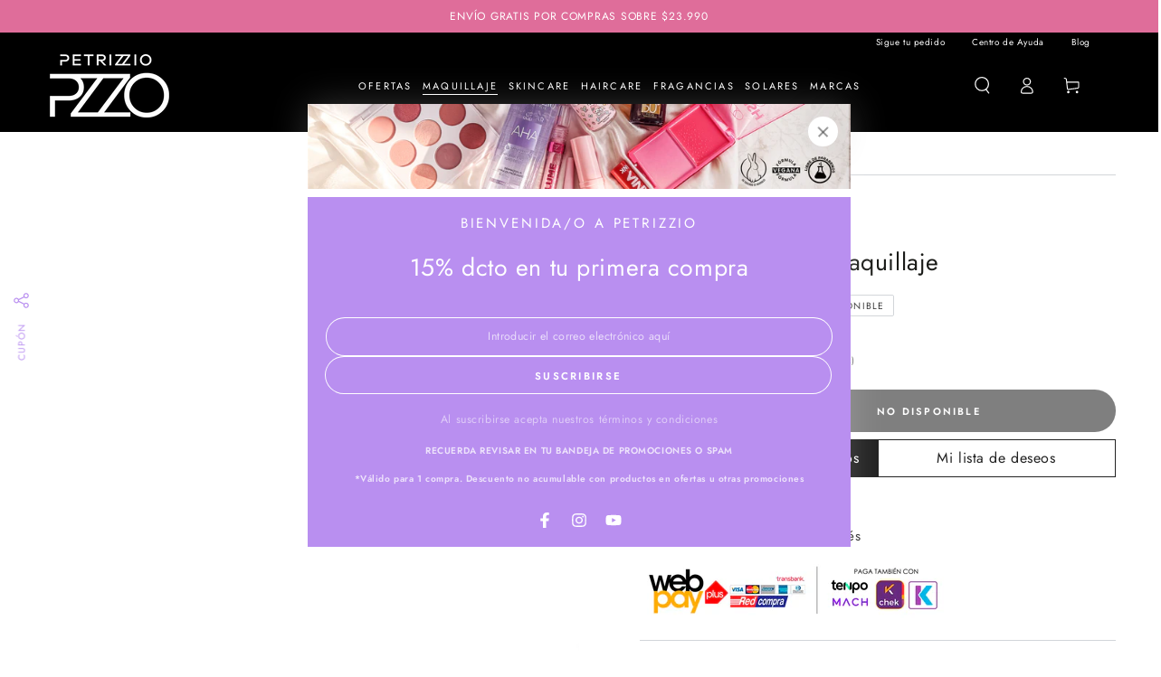

--- FILE ---
content_type: text/html; charset=utf-8
request_url: https://petrizzio.cl/collections/primers/products/petrizzio-spray-fijador-de-maquillaje
body_size: 49143
content:
<!doctype html>
<html class="no-js" lang="es">
  <head>
    <meta charset="utf-8">
    <meta http-equiv="X-UA-Compatible" content="IE=edge">
    <meta name="viewport" content="width=device-width,initial-scale=1">
    <meta name="theme-color" content="">
    <link rel="canonical" href="https://petrizzio.cl/products/petrizzio-spray-fijador-de-maquillaje">
    <link rel="preconnect" href="https://cdn.shopify.com" crossorigin><link rel="icon" type="image/png" href="//petrizzio.cl/cdn/shop/files/Favicon_4.png?crop=center&height=32&v=1744816867&width=32"><link rel="preconnect" href="https://fonts.shopifycdn.com" crossorigin><title>
      Spray Fijador De Maquillaje &ndash; Petrizzio</title><meta name="description" content="Fijador de maquillaje en Spray que asegurará una larga duración de tu Look. Usalo de noche o cuando tengas alguna ocasión espacial, o bien todos los días si quieres lucir impecable en tu día a día!! Combínalo con el Primer para lograr un look insuperable Libre de Parabenos Vegano y Cruelty Free Contenido 60 ML MODO DE ">

<meta property="og:site_name" content="Petrizzio">
<meta property="og:url" content="https://petrizzio.cl/products/petrizzio-spray-fijador-de-maquillaje">
<meta property="og:title" content="Spray Fijador De Maquillaje">
<meta property="og:type" content="product">
<meta property="og:description" content="Fijador de maquillaje en Spray que asegurará una larga duración de tu Look. Usalo de noche o cuando tengas alguna ocasión espacial, o bien todos los días si quieres lucir impecable en tu día a día!! Combínalo con el Primer para lograr un look insuperable Libre de Parabenos Vegano y Cruelty Free Contenido 60 ML MODO DE "><meta property="og:image" content="http://petrizzio.cl/cdn/shop/files/91197.jpg?v=1706547362">
  <meta property="og:image:secure_url" content="https://petrizzio.cl/cdn/shop/files/91197.jpg?v=1706547362">
  <meta property="og:image:width" content="1000">
  <meta property="og:image:height" content="1000"><meta property="og:price:amount" content="4.990">
  <meta property="og:price:currency" content="CLP"><meta name="twitter:card" content="summary_large_image">
<meta name="twitter:title" content="Spray Fijador De Maquillaje">
<meta name="twitter:description" content="Fijador de maquillaje en Spray que asegurará una larga duración de tu Look. Usalo de noche o cuando tengas alguna ocasión espacial, o bien todos los días si quieres lucir impecable en tu día a día!! Combínalo con el Primer para lograr un look insuperable Libre de Parabenos Vegano y Cruelty Free Contenido 60 ML MODO DE ">


    <script async crossorigin fetchpriority="high" src="/cdn/shopifycloud/importmap-polyfill/es-modules-shim.2.4.0.js"></script>
<script type="importmap">
      {
        "imports": {
          "mdl-scrollsnap": "//petrizzio.cl/cdn/shop/t/100/assets/scrollsnap.js?v=170600829773392310311764166870",
          "timeline-component": "//petrizzio.cl/cdn/shop/t/100/assets/timeline-component.js?v=25828140184624228211764166870",
          "comparison-table-component": "//petrizzio.cl/cdn/shop/t/100/assets/comparison-table-component.js?v=95021244545988581221764166870"
        }
      }
    </script>

    <script src="//petrizzio.cl/cdn/shop/t/100/assets/vendor-v4.js" defer="defer"></script>
    <script src="//petrizzio.cl/cdn/shop/t/100/assets/pubsub.js?v=64530984355039965911764166870" defer="defer"></script>
    <script src="//petrizzio.cl/cdn/shop/t/100/assets/global.js?v=105739679177674998921764166870" defer="defer"></script>
    <script src="//petrizzio.cl/cdn/shop/t/100/assets/modules-basis.js?v=7117348240208911571764166870" defer="defer"></script>

    <script>window.performance && window.performance.mark && window.performance.mark('shopify.content_for_header.start');</script><meta name="google-site-verification" content="hl9x0TVJtPkHVGSBkQiJ-5Unn6GHBRI9I036j4PIJQc">
<meta name="google-site-verification" content="v_QbKpp_OtkowdWcwAkbEhiVPvrroV1oMQuLTOVfQgY">
<meta id="shopify-digital-wallet" name="shopify-digital-wallet" content="/45627211927/digital_wallets/dialog">
<link rel="alternate" type="application/json+oembed" href="https://petrizzio.cl/products/petrizzio-spray-fijador-de-maquillaje.oembed">
<script async="async" src="/checkouts/internal/preloads.js?locale=es-CL"></script>
<script id="shopify-features" type="application/json">{"accessToken":"5a2209a4955242752d6fdf81dbc425a1","betas":["rich-media-storefront-analytics"],"domain":"petrizzio.cl","predictiveSearch":true,"shopId":45627211927,"locale":"es"}</script>
<script>var Shopify = Shopify || {};
Shopify.shop = "petrizzio.myshopify.com";
Shopify.locale = "es";
Shopify.currency = {"active":"CLP","rate":"1.0"};
Shopify.country = "CL";
Shopify.theme = {"name":"Black Friday - Noviembre 2025","id":154826801398,"schema_name":"Be Yours","schema_version":"8.4.0","theme_store_id":1399,"role":"main"};
Shopify.theme.handle = "null";
Shopify.theme.style = {"id":null,"handle":null};
Shopify.cdnHost = "petrizzio.cl/cdn";
Shopify.routes = Shopify.routes || {};
Shopify.routes.root = "/";</script>
<script type="module">!function(o){(o.Shopify=o.Shopify||{}).modules=!0}(window);</script>
<script>!function(o){function n(){var o=[];function n(){o.push(Array.prototype.slice.apply(arguments))}return n.q=o,n}var t=o.Shopify=o.Shopify||{};t.loadFeatures=n(),t.autoloadFeatures=n()}(window);</script>
<script id="shop-js-analytics" type="application/json">{"pageType":"product"}</script>
<script defer="defer" async type="module" src="//petrizzio.cl/cdn/shopifycloud/shop-js/modules/v2/client.init-shop-cart-sync_-aut3ZVe.es.esm.js"></script>
<script defer="defer" async type="module" src="//petrizzio.cl/cdn/shopifycloud/shop-js/modules/v2/chunk.common_jR-HGkUL.esm.js"></script>
<script type="module">
  await import("//petrizzio.cl/cdn/shopifycloud/shop-js/modules/v2/client.init-shop-cart-sync_-aut3ZVe.es.esm.js");
await import("//petrizzio.cl/cdn/shopifycloud/shop-js/modules/v2/chunk.common_jR-HGkUL.esm.js");

  window.Shopify.SignInWithShop?.initShopCartSync?.({"fedCMEnabled":true,"windoidEnabled":true});

</script>
<script>(function() {
  var isLoaded = false;
  function asyncLoad() {
    if (isLoaded) return;
    isLoaded = true;
    var urls = ["https:\/\/shopify.covet.pics\/covet-pics-widget-inject.js?shop=petrizzio.myshopify.com","https:\/\/databot-chatbot-backend.herokuapp.com\/api\/script\/3653\/MOICKZAMFXTUSOKM?shop=petrizzio.myshopify.com"];
    for (var i = 0; i < urls.length; i++) {
      var s = document.createElement('script');
      s.type = 'text/javascript';
      s.async = true;
      s.src = urls[i];
      var x = document.getElementsByTagName('script')[0];
      x.parentNode.insertBefore(s, x);
    }
  };
  if(window.attachEvent) {
    window.attachEvent('onload', asyncLoad);
  } else {
    window.addEventListener('load', asyncLoad, false);
  }
})();</script>
<script id="__st">var __st={"a":45627211927,"offset":-10800,"reqid":"9fc9995c-7564-48a3-b34a-0b5a67051107-1768987699","pageurl":"petrizzio.cl\/collections\/primers\/products\/petrizzio-spray-fijador-de-maquillaje","u":"101ee0b4d6cf","p":"product","rtyp":"product","rid":5844120633495};</script>
<script>window.ShopifyPaypalV4VisibilityTracking = true;</script>
<script id="captcha-bootstrap">!function(){'use strict';const t='contact',e='account',n='new_comment',o=[[t,t],['blogs',n],['comments',n],[t,'customer']],c=[[e,'customer_login'],[e,'guest_login'],[e,'recover_customer_password'],[e,'create_customer']],r=t=>t.map((([t,e])=>`form[action*='/${t}']:not([data-nocaptcha='true']) input[name='form_type'][value='${e}']`)).join(','),a=t=>()=>t?[...document.querySelectorAll(t)].map((t=>t.form)):[];function s(){const t=[...o],e=r(t);return a(e)}const i='password',u='form_key',d=['recaptcha-v3-token','g-recaptcha-response','h-captcha-response',i],f=()=>{try{return window.sessionStorage}catch{return}},m='__shopify_v',_=t=>t.elements[u];function p(t,e,n=!1){try{const o=window.sessionStorage,c=JSON.parse(o.getItem(e)),{data:r}=function(t){const{data:e,action:n}=t;return t[m]||n?{data:e,action:n}:{data:t,action:n}}(c);for(const[e,n]of Object.entries(r))t.elements[e]&&(t.elements[e].value=n);n&&o.removeItem(e)}catch(o){console.error('form repopulation failed',{error:o})}}const l='form_type',E='cptcha';function T(t){t.dataset[E]=!0}const w=window,h=w.document,L='Shopify',v='ce_forms',y='captcha';let A=!1;((t,e)=>{const n=(g='f06e6c50-85a8-45c8-87d0-21a2b65856fe',I='https://cdn.shopify.com/shopifycloud/storefront-forms-hcaptcha/ce_storefront_forms_captcha_hcaptcha.v1.5.2.iife.js',D={infoText:'Protegido por hCaptcha',privacyText:'Privacidad',termsText:'Términos'},(t,e,n)=>{const o=w[L][v],c=o.bindForm;if(c)return c(t,g,e,D).then(n);var r;o.q.push([[t,g,e,D],n]),r=I,A||(h.body.append(Object.assign(h.createElement('script'),{id:'captcha-provider',async:!0,src:r})),A=!0)});var g,I,D;w[L]=w[L]||{},w[L][v]=w[L][v]||{},w[L][v].q=[],w[L][y]=w[L][y]||{},w[L][y].protect=function(t,e){n(t,void 0,e),T(t)},Object.freeze(w[L][y]),function(t,e,n,w,h,L){const[v,y,A,g]=function(t,e,n){const i=e?o:[],u=t?c:[],d=[...i,...u],f=r(d),m=r(i),_=r(d.filter((([t,e])=>n.includes(e))));return[a(f),a(m),a(_),s()]}(w,h,L),I=t=>{const e=t.target;return e instanceof HTMLFormElement?e:e&&e.form},D=t=>v().includes(t);t.addEventListener('submit',(t=>{const e=I(t);if(!e)return;const n=D(e)&&!e.dataset.hcaptchaBound&&!e.dataset.recaptchaBound,o=_(e),c=g().includes(e)&&(!o||!o.value);(n||c)&&t.preventDefault(),c&&!n&&(function(t){try{if(!f())return;!function(t){const e=f();if(!e)return;const n=_(t);if(!n)return;const o=n.value;o&&e.removeItem(o)}(t);const e=Array.from(Array(32),(()=>Math.random().toString(36)[2])).join('');!function(t,e){_(t)||t.append(Object.assign(document.createElement('input'),{type:'hidden',name:u})),t.elements[u].value=e}(t,e),function(t,e){const n=f();if(!n)return;const o=[...t.querySelectorAll(`input[type='${i}']`)].map((({name:t})=>t)),c=[...d,...o],r={};for(const[a,s]of new FormData(t).entries())c.includes(a)||(r[a]=s);n.setItem(e,JSON.stringify({[m]:1,action:t.action,data:r}))}(t,e)}catch(e){console.error('failed to persist form',e)}}(e),e.submit())}));const S=(t,e)=>{t&&!t.dataset[E]&&(n(t,e.some((e=>e===t))),T(t))};for(const o of['focusin','change'])t.addEventListener(o,(t=>{const e=I(t);D(e)&&S(e,y())}));const B=e.get('form_key'),M=e.get(l),P=B&&M;t.addEventListener('DOMContentLoaded',(()=>{const t=y();if(P)for(const e of t)e.elements[l].value===M&&p(e,B);[...new Set([...A(),...v().filter((t=>'true'===t.dataset.shopifyCaptcha))])].forEach((e=>S(e,t)))}))}(h,new URLSearchParams(w.location.search),n,t,e,['guest_login'])})(!0,!1)}();</script>
<script integrity="sha256-4kQ18oKyAcykRKYeNunJcIwy7WH5gtpwJnB7kiuLZ1E=" data-source-attribution="shopify.loadfeatures" defer="defer" src="//petrizzio.cl/cdn/shopifycloud/storefront/assets/storefront/load_feature-a0a9edcb.js" crossorigin="anonymous"></script>
<script data-source-attribution="shopify.dynamic_checkout.dynamic.init">var Shopify=Shopify||{};Shopify.PaymentButton=Shopify.PaymentButton||{isStorefrontPortableWallets:!0,init:function(){window.Shopify.PaymentButton.init=function(){};var t=document.createElement("script");t.src="https://petrizzio.cl/cdn/shopifycloud/portable-wallets/latest/portable-wallets.es.js",t.type="module",document.head.appendChild(t)}};
</script>
<script data-source-attribution="shopify.dynamic_checkout.buyer_consent">
  function portableWalletsHideBuyerConsent(e){var t=document.getElementById("shopify-buyer-consent"),n=document.getElementById("shopify-subscription-policy-button");t&&n&&(t.classList.add("hidden"),t.setAttribute("aria-hidden","true"),n.removeEventListener("click",e))}function portableWalletsShowBuyerConsent(e){var t=document.getElementById("shopify-buyer-consent"),n=document.getElementById("shopify-subscription-policy-button");t&&n&&(t.classList.remove("hidden"),t.removeAttribute("aria-hidden"),n.addEventListener("click",e))}window.Shopify?.PaymentButton&&(window.Shopify.PaymentButton.hideBuyerConsent=portableWalletsHideBuyerConsent,window.Shopify.PaymentButton.showBuyerConsent=portableWalletsShowBuyerConsent);
</script>
<script data-source-attribution="shopify.dynamic_checkout.cart.bootstrap">document.addEventListener("DOMContentLoaded",(function(){function t(){return document.querySelector("shopify-accelerated-checkout-cart, shopify-accelerated-checkout")}if(t())Shopify.PaymentButton.init();else{new MutationObserver((function(e,n){t()&&(Shopify.PaymentButton.init(),n.disconnect())})).observe(document.body,{childList:!0,subtree:!0})}}));
</script>
<script id="sections-script" data-sections="header" defer="defer" src="//petrizzio.cl/cdn/shop/t/100/compiled_assets/scripts.js?v=9938"></script>
<script>window.performance && window.performance.mark && window.performance.mark('shopify.content_for_header.end');</script><style data-shopify>@font-face {
  font-family: Jost;
  font-weight: 400;
  font-style: normal;
  font-display: swap;
  src: url("//petrizzio.cl/cdn/fonts/jost/jost_n4.d47a1b6347ce4a4c9f437608011273009d91f2b7.woff2") format("woff2"),
       url("//petrizzio.cl/cdn/fonts/jost/jost_n4.791c46290e672b3f85c3d1c651ef2efa3819eadd.woff") format("woff");
}

  @font-face {
  font-family: Jost;
  font-weight: 600;
  font-style: normal;
  font-display: swap;
  src: url("//petrizzio.cl/cdn/fonts/jost/jost_n6.ec1178db7a7515114a2d84e3dd680832b7af8b99.woff2") format("woff2"),
       url("//petrizzio.cl/cdn/fonts/jost/jost_n6.b1178bb6bdd3979fef38e103a3816f6980aeaff9.woff") format("woff");
}

  @font-face {
  font-family: Jost;
  font-weight: 400;
  font-style: italic;
  font-display: swap;
  src: url("//petrizzio.cl/cdn/fonts/jost/jost_i4.b690098389649750ada222b9763d55796c5283a5.woff2") format("woff2"),
       url("//petrizzio.cl/cdn/fonts/jost/jost_i4.fd766415a47e50b9e391ae7ec04e2ae25e7e28b0.woff") format("woff");
}

  @font-face {
  font-family: Jost;
  font-weight: 600;
  font-style: italic;
  font-display: swap;
  src: url("//petrizzio.cl/cdn/fonts/jost/jost_i6.9af7e5f39e3a108c08f24047a4276332d9d7b85e.woff2") format("woff2"),
       url("//petrizzio.cl/cdn/fonts/jost/jost_i6.2bf310262638f998ed206777ce0b9a3b98b6fe92.woff") format("woff");
}

  @font-face {
  font-family: Jost;
  font-weight: 400;
  font-style: normal;
  font-display: swap;
  src: url("//petrizzio.cl/cdn/fonts/jost/jost_n4.d47a1b6347ce4a4c9f437608011273009d91f2b7.woff2") format("woff2"),
       url("//petrizzio.cl/cdn/fonts/jost/jost_n4.791c46290e672b3f85c3d1c651ef2efa3819eadd.woff") format("woff");
}

  @font-face {
  font-family: Jost;
  font-weight: 600;
  font-style: normal;
  font-display: swap;
  src: url("//petrizzio.cl/cdn/fonts/jost/jost_n6.ec1178db7a7515114a2d84e3dd680832b7af8b99.woff2") format("woff2"),
       url("//petrizzio.cl/cdn/fonts/jost/jost_n6.b1178bb6bdd3979fef38e103a3816f6980aeaff9.woff") format("woff");
}


  :root {
    --font-body-family: Jost, sans-serif;
    --font-body-style: normal;
    --font-body-weight: 400;

    --font-heading-family: Jost, sans-serif;
    --font-heading-style: normal;
    --font-heading-weight: 400;

    --font-body-scale: 0.95;
    --font-heading-scale: 1.0;

    --font-navigation-family: var(--font-heading-family);
    --font-navigation-size: 11px;
    --font-navigation-weight: var(--font-heading-weight);
    --font-button-family: var(--font-heading-family);
    --font-button-size: 11px;
    --font-button-baseline: 0.2rem;
    --font-price-family: var(--font-body-family);
    --font-price-scale: var(--font-body-scale);

    --color-base-text: 52, 52, 52;
    --color-base-background: 255, 255, 255;
    --color-base-solid-button-labels: 255, 255, 255;
    --color-base-outline-button-labels: 26, 27, 24;
    --color-base-accent: 0, 0, 0;
    --color-base-heading: 26, 27, 24;
    --color-base-border: 210, 213, 217;
    --color-placeholder: 255, 255, 255;
    --color-overlay: 74, 76, 78;
    --color-keyboard-focus: 135, 173, 245;
    --color-shadow: 168, 232, 226;
    --shadow-opacity: 1;

    --color-background-dark: 235, 235, 235;
    --color-price: #1a1b18;
    --color-sale-price: #d72c0d;
    --color-sale-badge-background: #d72c0d;
    --color-reviews: #ffb503;
    --color-critical: #d72c0d;
    --color-success: #008060;
    --color-highlight: 255, 181, 3;

    --payment-terms-background-color: #ffffff;
    --page-width: 140rem;
    --page-width-margin: 0rem;

    --card-color-scheme: var(--color-placeholder);
    --card-text-alignment: left;
    --card-flex-alignment: flex-left;
    --card-image-padding: 0px;
    --card-border-width: 0px;
    --card-radius: 0px;
    --card-shadow-horizontal-offset: 0px;
    --card-shadow-vertical-offset: 0px;
    
    --button-radius: 30px;
    --button-border-width: 0px;
    --button-shadow-horizontal-offset: 0px;
    --button-shadow-vertical-offset: 0px;

    --spacing-sections-desktop: 0px;
    --spacing-sections-mobile: 0px;

    --gradient-free-ship-progress: linear-gradient(325deg,#F9423A 0,#F1E04D 100%);
    --gradient-free-ship-complete: linear-gradient(325deg, #049cff 0, #35ee7a 100%);

    --plabel-price-tag-color: #000000;
    --plabel-price-tag-background: #d1d5db;
    --plabel-price-tag-height: 2.5rem;

    --swatch-outline-color: #f4f6f8;--text-8xl: 5.95rem;
    --text-6xl: 3.7rem;
    --text-5xl: 2.95rem;
    --text-4xl: 2.2rem;
    --text-3xl: 1.825rem;
    --text-2xl: 1.45rem;
    --text-xl: 1.2rem;
    --text-lg: 1.075rem;
    --text-base: 0.95rem;
    --text-2sm: 0.7625rem;
    --text-sm: 0.825rem;
    --text-xs: 0.7rem;
    --text-3xs: 0.575rem;

    --fluid-sm-to-base: clamp(var(--text-sm), 0.8115rem + 0.1587vw, var(--text-base));
    --fluid-sm-to-lg: clamp(var(--text-sm), 0.748rem + 0.3174vw, var(--text-lg));
    --fluid-base-to-xl: clamp(var(--text-base), 0.873rem + 0.3175vw, var(--text-xl));
    --fluid-base-to-2xl: clamp(var(--text-base), 0.746rem + 0.6349vw, var(--text-2xl));
    --fluid-lg-to-2xl: clamp(var(--text-lg), 0.9722rem + 0.4444vw, var(--text-2xl));
    --fluid-xl-to-3xl: clamp(var(--text-xl), 0.4966rem + 1.1818vw, var(--text-3xl));

    --tw-translate-x: 0;
    --tw-translate-y: 0;
    --tw-rotate: 0;
    --tw-skew-x: 0;
    --tw-skew-y: 0;
    --tw-scale-x: 1;
    --tw-scale-y: 1;

    --font-normal: 400;
    --font-medium: 500;
    --font-bold: 700;

    --sp-0d5: 0.125rem;
    --sp-1: 0.25rem;
    --sp-1d5: 0.375rem;
    --sp-2: 0.5rem;
    --sp-2d5: 0.625rem;
    --sp-3: 0.75rem;
    --sp-3d5: 0.875rem;
    --sp-4: 1rem;
    --sp-4d5: 1.125rem;
    --sp-5: 1.25rem;
    --sp-5d5: 1.375rem;
    --sp-6: 1.5rem;
    --sp-6d5: 1.625rem;
    --sp-7: 1.75rem;
    --sp-7d5: 1.875rem;
    --sp-8: 2rem;
    --sp-9: 2.25rem;
    --sp-10: 2.5rem;
    --sp-12: 3rem;
    --sp-14: 3.5rem;
  }

  *,
  *::before,
  *::after {
    box-sizing: inherit;
  }

  html {
    box-sizing: border-box;
    font-size: calc(var(--font-body-scale) * 62.5%);
    height: 100%;
  }

  body {
    min-height: 100%;
    margin: 0;
    font-size: 1.5rem;
    letter-spacing: 0.06rem;
    line-height: calc(1 + 0.8 / var(--font-body-scale));
    font-family: var(--font-body-family);
    font-style: var(--font-body-style);
    font-weight: var(--font-body-weight);
  }

  @media screen and (min-width: 750px) {
    body {
      font-size: 1.6rem;
    }
  }</style><link href="//petrizzio.cl/cdn/shop/t/100/assets/base.css?v=56154053777866764741764166870" rel="stylesheet" type="text/css" media="all" /><link rel="stylesheet" href="//petrizzio.cl/cdn/shop/t/100/assets/apps.css?v=58555770612562691921764166870" media="print" fetchpriority="low" onload="this.media='all'">

    <link
        rel="preload"
        as="font"
        href="//petrizzio.cl/cdn/fonts/jost/jost_n4.d47a1b6347ce4a4c9f437608011273009d91f2b7.woff2"
        type="font/woff2"
        crossorigin
      ><link
        rel="preload"
        as="font"
        href="//petrizzio.cl/cdn/fonts/jost/jost_n4.d47a1b6347ce4a4c9f437608011273009d91f2b7.woff2"
        type="font/woff2"
        crossorigin
      ><link rel="stylesheet" href="//petrizzio.cl/cdn/shop/t/100/assets/component-predictive-search.css?v=94320327991181004901764166870" media="print" onload="this.media='all'"><link rel="stylesheet" href="//petrizzio.cl/cdn/shop/t/100/assets/component-color-swatches.css?v=147375175252346861151764166870" media="print" onload="this.media='all'"><script>
  document.documentElement.classList.replace('no-js', 'js');

  window.theme = window.theme || {};

  theme.routes = {
    root_url: '/',
    cart_url: '/cart',
    cart_add_url: '/cart/add',
    cart_change_url: '/cart/change',
    cart_update_url: '/cart/update',
    search_url: '/search',
    predictive_search_url: '/search/suggest'
  };

  theme.cartStrings = {
    error: `Hubo un error al actualizar su carrito. Por favor, intente de nuevo.`,
    quantityError: `Solo puede agregar [quantity] de este artículo a su carrito.`
  };

  theme.variantStrings = {
    addToCart: `Agregar al carrito`,
    soldOut: `No disponible`,
    unavailable: `No disponible`,
    preOrder: `Reservar`
  };

  theme.accessibilityStrings = {
    imageAvailable: `La imagen [index] ahora está disponible en la vista de galería`,
    shareSuccess: `¡Enlace copiado al portapapeles!`,
    fillInAllLineItemPropertyRequiredFields: `Por favor complete todos los campos requeridos`
  }

  theme.dateStrings = {
    d: `D`,
    day: `Día`,
    days: `Días`,
    hour: `Hora`,
    hours: `Horas`,
    minute: `Minuto`,
    minutes: `Minutos`,
    second: `Segundo`,
    seconds: `Segundos`
  };theme.shopSettings = {
    moneyFormat: "${{ amount_no_decimals_with_comma_separator }}",
    isoCode: "CLP",
    cartDrawer: true,
    currencyCode: false,
    giftwrapRate: 'product'
  };

  theme.settings = {
    themeName: 'Be Yours',
    themeVersion: '8.4.0',
    agencyId: ''
  };

  /*! (c) Andrea Giammarchi @webreflection ISC */
  !function(){"use strict";var e=function(e,t){var n=function(e){for(var t=0,n=e.length;t<n;t++)r(e[t])},r=function(e){var t=e.target,n=e.attributeName,r=e.oldValue;t.attributeChangedCallback(n,r,t.getAttribute(n))};return function(o,a){var l=o.constructor.observedAttributes;return l&&e(a).then((function(){new t(n).observe(o,{attributes:!0,attributeOldValue:!0,attributeFilter:l});for(var e=0,a=l.length;e<a;e++)o.hasAttribute(l[e])&&r({target:o,attributeName:l[e],oldValue:null})})),o}};function t(e,t){(null==t||t>e.length)&&(t=e.length);for(var n=0,r=new Array(t);n<t;n++)r[n]=e[n];return r}function n(e,n){var r="undefined"!=typeof Symbol&&e[Symbol.iterator]||e["@@iterator"];if(!r){if(Array.isArray(e)||(r=function(e,n){if(e){if("string"==typeof e)return t(e,n);var r=Object.prototype.toString.call(e).slice(8,-1);return"Object"===r&&e.constructor&&(r=e.constructor.name),"Map"===r||"Set"===r?Array.from(e):"Arguments"===r||/^(?:Ui|I)nt(?:8|16|32)(?:Clamped)?Array$/.test(r)?t(e,n):void 0}}(e))||n&&e&&"number"==typeof e.length){r&&(e=r);var o=0,a=function(){};return{s:a,n:function(){return o>=e.length?{done:!0}:{done:!1,value:e[o++]}},e:function(e){throw e},f:a}}throw new TypeError("Invalid attempt to iterate non-iterable instance.\nIn order to be iterable, non-array objects must have a [Symbol.iterator]() method.")}var l,i=!0,u=!1;return{s:function(){r=r.call(e)},n:function(){var e=r.next();return i=e.done,e},e:function(e){u=!0,l=e},f:function(){try{i||null==r.return||r.return()}finally{if(u)throw l}}}}
  /*! (c) Andrea Giammarchi - ISC */var r=!0,o=!1,a="querySelectorAll",l="querySelectorAll",i=self,u=i.document,c=i.Element,s=i.MutationObserver,f=i.Set,d=i.WeakMap,h=function(e){return l in e},v=[].filter,g=function(e){var t=new d,i=function(n,r){var o;if(r)for(var a,l=function(e){return e.matches||e.webkitMatchesSelector||e.msMatchesSelector}(n),i=0,u=p.length;i<u;i++)l.call(n,a=p[i])&&(t.has(n)||t.set(n,new f),(o=t.get(n)).has(a)||(o.add(a),e.handle(n,r,a)));else t.has(n)&&(o=t.get(n),t.delete(n),o.forEach((function(t){e.handle(n,r,t)})))},g=function(e){for(var t=!(arguments.length>1&&void 0!==arguments[1])||arguments[1],n=0,r=e.length;n<r;n++)i(e[n],t)},p=e.query,y=e.root||u,m=function(e){var t=arguments.length>1&&void 0!==arguments[1]?arguments[1]:document,l=arguments.length>2&&void 0!==arguments[2]?arguments[2]:MutationObserver,i=arguments.length>3&&void 0!==arguments[3]?arguments[3]:["*"],u=function t(o,l,i,u,c,s){var f,d=n(o);try{for(d.s();!(f=d.n()).done;){var h=f.value;(s||a in h)&&(c?i.has(h)||(i.add(h),u.delete(h),e(h,c)):u.has(h)||(u.add(h),i.delete(h),e(h,c)),s||t(h[a](l),l,i,u,c,r))}}catch(e){d.e(e)}finally{d.f()}},c=new l((function(e){if(i.length){var t,a=i.join(","),l=new Set,c=new Set,s=n(e);try{for(s.s();!(t=s.n()).done;){var f=t.value,d=f.addedNodes,h=f.removedNodes;u(h,a,l,c,o,o),u(d,a,l,c,r,o)}}catch(e){s.e(e)}finally{s.f()}}})),s=c.observe;return(c.observe=function(e){return s.call(c,e,{subtree:r,childList:r})})(t),c}(i,y,s,p),b=c.prototype.attachShadow;return b&&(c.prototype.attachShadow=function(e){var t=b.call(this,e);return m.observe(t),t}),p.length&&g(y[l](p)),{drop:function(e){for(var n=0,r=e.length;n<r;n++)t.delete(e[n])},flush:function(){for(var e=m.takeRecords(),t=0,n=e.length;t<n;t++)g(v.call(e[t].removedNodes,h),!1),g(v.call(e[t].addedNodes,h),!0)},observer:m,parse:g}},p=self,y=p.document,m=p.Map,b=p.MutationObserver,w=p.Object,E=p.Set,S=p.WeakMap,A=p.Element,M=p.HTMLElement,O=p.Node,N=p.Error,C=p.TypeError,T=p.Reflect,q=w.defineProperty,I=w.keys,D=w.getOwnPropertyNames,L=w.setPrototypeOf,P=!self.customElements,k=function(e){for(var t=I(e),n=[],r=t.length,o=0;o<r;o++)n[o]=e[t[o]],delete e[t[o]];return function(){for(var o=0;o<r;o++)e[t[o]]=n[o]}};if(P){var x=function(){var e=this.constructor;if(!$.has(e))throw new C("Illegal constructor");var t=$.get(e);if(W)return z(W,t);var n=H.call(y,t);return z(L(n,e.prototype),t)},H=y.createElement,$=new m,_=new m,j=new m,R=new m,V=[],U=g({query:V,handle:function(e,t,n){var r=j.get(n);if(t&&!r.isPrototypeOf(e)){var o=k(e);W=L(e,r);try{new r.constructor}finally{W=null,o()}}var a="".concat(t?"":"dis","connectedCallback");a in r&&e[a]()}}).parse,W=null,F=function(e){if(!_.has(e)){var t,n=new Promise((function(e){t=e}));_.set(e,{$:n,_:t})}return _.get(e).$},z=e(F,b);q(self,"customElements",{configurable:!0,value:{define:function(e,t){if(R.has(e))throw new N('the name "'.concat(e,'" has already been used with this registry'));$.set(t,e),j.set(e,t.prototype),R.set(e,t),V.push(e),F(e).then((function(){U(y.querySelectorAll(e))})),_.get(e)._(t)},get:function(e){return R.get(e)},whenDefined:F}}),q(x.prototype=M.prototype,"constructor",{value:x}),q(self,"HTMLElement",{configurable:!0,value:x}),q(y,"createElement",{configurable:!0,value:function(e,t){var n=t&&t.is,r=n?R.get(n):R.get(e);return r?new r:H.call(y,e)}}),"isConnected"in O.prototype||q(O.prototype,"isConnected",{configurable:!0,get:function(){return!(this.ownerDocument.compareDocumentPosition(this)&this.DOCUMENT_POSITION_DISCONNECTED)}})}else if(P=!self.customElements.get("extends-li"))try{var B=function e(){return self.Reflect.construct(HTMLLIElement,[],e)};B.prototype=HTMLLIElement.prototype;var G="extends-li";self.customElements.define("extends-li",B,{extends:"li"}),P=y.createElement("li",{is:G}).outerHTML.indexOf(G)<0;var J=self.customElements,K=J.get,Q=J.whenDefined;q(self.customElements,"whenDefined",{configurable:!0,value:function(e){var t=this;return Q.call(this,e).then((function(n){return n||K.call(t,e)}))}})}catch(e){}if(P){var X=function(e){var t=ae.get(e);ve(t.querySelectorAll(this),e.isConnected)},Y=self.customElements,Z=y.createElement,ee=Y.define,te=Y.get,ne=Y.upgrade,re=T||{construct:function(e){return e.call(this)}},oe=re.construct,ae=new S,le=new E,ie=new m,ue=new m,ce=new m,se=new m,fe=[],de=[],he=function(e){return se.get(e)||te.call(Y,e)},ve=g({query:de,handle:function(e,t,n){var r=ce.get(n);if(t&&!r.isPrototypeOf(e)){var o=k(e);be=L(e,r);try{new r.constructor}finally{be=null,o()}}var a="".concat(t?"":"dis","connectedCallback");a in r&&e[a]()}}).parse,ge=g({query:fe,handle:function(e,t){ae.has(e)&&(t?le.add(e):le.delete(e),de.length&&X.call(de,e))}}).parse,pe=A.prototype.attachShadow;pe&&(A.prototype.attachShadow=function(e){var t=pe.call(this,e);return ae.set(this,t),t});var ye=function(e){if(!ue.has(e)){var t,n=new Promise((function(e){t=e}));ue.set(e,{$:n,_:t})}return ue.get(e).$},me=e(ye,b),be=null;D(self).filter((function(e){return/^HTML.*Element$/.test(e)})).forEach((function(e){var t=self[e];function n(){var e=this.constructor;if(!ie.has(e))throw new C("Illegal constructor");var n=ie.get(e),r=n.is,o=n.tag;if(r){if(be)return me(be,r);var a=Z.call(y,o);return a.setAttribute("is",r),me(L(a,e.prototype),r)}return oe.call(this,t,[],e)}q(n.prototype=t.prototype,"constructor",{value:n}),q(self,e,{value:n})})),q(y,"createElement",{configurable:!0,value:function(e,t){var n=t&&t.is;if(n){var r=se.get(n);if(r&&ie.get(r).tag===e)return new r}var o=Z.call(y,e);return n&&o.setAttribute("is",n),o}}),q(Y,"get",{configurable:!0,value:he}),q(Y,"whenDefined",{configurable:!0,value:ye}),q(Y,"upgrade",{configurable:!0,value:function(e){var t=e.getAttribute("is");if(t){var n=se.get(t);if(n)return void me(L(e,n.prototype),t)}ne.call(Y,e)}}),q(Y,"define",{configurable:!0,value:function(e,t,n){if(he(e))throw new N("'".concat(e,"' has already been defined as a custom element"));var r,o=n&&n.extends;ie.set(t,o?{is:e,tag:o}:{is:"",tag:e}),o?(r="".concat(o,'[is="').concat(e,'"]'),ce.set(r,t.prototype),se.set(e,t),de.push(r)):(ee.apply(Y,arguments),fe.push(r=e)),ye(e).then((function(){o?(ve(y.querySelectorAll(r)),le.forEach(X,[r])):ge(y.querySelectorAll(r))})),ue.get(e)._(t)}})}}();
</script>
<!-- BEGIN app block: shopify://apps/starapps-variant-image/blocks/starapps-via-embed/2a01d106-3d10-48e8-ba53-5cb971217ac4 -->





    
      
      
      
      
        <script src="https://cdn.starapps.studio/apps/via/petrizzio/script-1754291474.js" async crossorigin="anonymous" data-theme-script="Be Yours"></script>
      
    

    

    
    
      <script src="https://cdn.shopify.com/extensions/019b8ded-e117-7ce2-a469-ec8f78d5408d/variant-image-automator-33/assets/store-front-error-tracking.js" via-js-type="error-tracking" defer></script>
    
    <script via-metafields>window.viaData = {
        limitOnProduct: null,
        viaStatus: null
      }
    </script>
<!-- END app block --><!-- BEGIN app block: shopify://apps/vitals/blocks/app-embed/aeb48102-2a5a-4f39-bdbd-d8d49f4e20b8 --><link rel="preconnect" href="https://appsolve.io/" /><link rel="preconnect" href="https://cdn-sf.vitals.app/" /><script data-ver="58" id="vtlsAebData" class="notranslate">window.vtlsLiquidData = window.vtlsLiquidData || {};window.vtlsLiquidData.buildId = 56366;

window.vtlsLiquidData.apiHosts = {
	...window.vtlsLiquidData.apiHosts,
	"1": "https://appsolve.io"
};
	window.vtlsLiquidData.moduleSettings = {"8":[],"21":{"142":false,"143":"left","144":4,"145":0,"190":true,"216":"ffb503","217":false,"218":1,"219":0,"220":"left","248":true,"278":"ffffff","279":true,"280":"ffffff","281":"eaeaea","287":"Reseñas","288":"Ver más reseñas","289":"Escribe una reseña","290":"Comparte tu experiencia","291":"Clasificación","292":"Nombre","293":"Revisar","294":"Nos encantaría ver una foto.","295":"Enviar opinión","296":"Cancelar","297":"Aún no hay reseñas. Se el primero en añadir una crítica.","333":20,"334":100,"335":10,"336":50,"410":true,"447":"¡Gracias por agregar tu reseña!","481":"{{ stars }} {{ averageRating }} ({{ totalReviews }}) ","482":"{{ stars }} ({{ totalReviews }})","483":15,"484":9,"494":2,"504":"Solo se admiten tipos de archivos de imagen para cargar","507":true,"508":"Correo electrónico","510":"00a332","563":"No se pudo agregar la reseña. Si el problema persiste, por favor contáctenos.","598":"Guardar respuesta","688":"¡Los clientes de Chile aman nuestros productos!","689":"Clientes Felices","691":true,"745":true,"746":"list","747":false,"748":"e2e2e2","752":"Comprador verificado","787":"columns","788":true,"793":"000000","794":"ffffff","846":"5e5e5e","877":"222222","878":"737373","879":"f7f7f7","880":"5e5e5e","948":0,"949":1,"951":"{\"carouselCard\":{\"traits\":{\"carouselStars\":{\"default\":\"#ffce07\"}}}}","994":"Nuestros clientes nos aman","996":1,"1002":4,"1003":true,"1005":false,"1034":false,"1038":20,"1039":20,"1040":10,"1041":10,"1042":100,"1043":50,"1044":"columns","1045":true,"1046":"5e5e5e","1047":"5e5e5e","1048":"222222","1061":false,"1062":0,"1063":0,"1064":"Recogido por","1065":"De {{reviews_count}} revisiones","1067":true,"1068":false,"1069":true,"1070":true,"1072":"{}","1073":"left","1074":"left","1078":true,"1089":"{}","1090":0},"22":{"165":true,"193":"f31212","234":"También te pueden interesar","238":"left","323":"Desde","325":"Añadir al carrito","342":false,"406":true,"445":"Agotado","486":"","856":"ffffff","857":"f6f6f6","858":"4f4f4f","960":"{\"productTitle\":{\"traits\":{\"fontWeight\":{\"default\":\"600\"}}}}","1015":1,"1017":1,"1019":true,"1022":true},"24":{"93":10,"94":"e8e8a9","359":"545454","389":"Un artículo en su carrito tiene una gran demanda.","390":"¡Tu carrito está reservado para {{ counter }} minutos!","502":false,"977":"{}","1084":false,"1199":false,"1200":0},"26":{"97":"He leído, entendido y acepto los \u003ca target=\"_blank\" href=\"##terms_link##\" style=\"text-decoration:underline;\"\u003e términos y condiciones\u003c\/a\u003e.","98":"Debe leer y aceptar los términos y condiciones para realizar el pago.","352":"https:\/\/petrizzio.cl\/policies\/terms-of-service"},"46":{"368":"Disponible {{ stock }} unidades en stock!","369":100,"370":false,"371":"¡Date prisa! El inventario se está agotando.","372":"333333","373":"e1e1e1","374":"ff3d12","375":"edd728","909":"{\"dotElement\":{\"traits\":{\"background\":{\"default\":\"#00ff01\"}}}}","1087":1},"48":{"469":true,"491":true,"588":true,"595":false,"603":"","605":"","606":"","781":true,"783":1,"876":0,"1076":true,"1105":0,"1198":false},"53":{"636":"4b8e15","637":"ffffff","638":0,"639":5,"640":"Ahorras","642":"Agotado","643":"Éste ítem","644":"Precio total","645":true,"646":"Añadir a la cesta","647":"Para","648":"Con","649":"OFF","650":"c\/u","651":"Comprar","652":"Subtotal","653":"Descuento","654":"Precio anterior","655":0,"656":0,"657":0,"658":0,"659":"ffffff","660":16,"661":"left","671":"000000","702":"Cantidad","731":"y","733":2,"734":"ff0164","735":"8e86ed","736":true,"737":true,"738":true,"739":"right","740":150,"741":"Gratis","742":"Gratis","743":"Reclamar regalo","744":"4,5,1,2","750":"Regalo","762":"Descuento","763":true,"773":"Tu producto se ha añadido al carrito.","786":"ahorrar","848":"ffffff","849":"f6f6f6","850":"4f4f4f","851":"Por item:","895":"eceeef","1007":"Elige otro","1010":"{}","1012":false,"1028":"A otros clientes les encantó esta oferta","1029":"Añadir al pedido","1030":"Añadido al pedido","1031":"Pagar pedido","1032":1,"1033":"{\"container\":{\"traits\":{\"borderStyle\":{\"default\":\"solid\"},\"borderColor\":{\"default\":\"#B98FF0\"},\"borderRadius\":{\"default\":\"23px\"}}},\"productImage\":{\"traits\":{\"objectFit\":{\"default\":\"cover\"}}}}","1035":"Ver más","1036":"Ver menos","1037":"{}","1077":"px","1083":"Pagar pedido","1085":100,"1086":"cd1900","1091":10,"1092":1,"1093":"{}","1164":"Envío gratuito","1188":"light","1190":"center","1191":"light","1192":"square"},"54":{"678":"Permitir","679":"Más tarde","680":"https:\/\/cdn-dt.vitals.app\/pdt\/45627211927\/6830b8de8faa0.png","681":"Recibe notificaciones especiales sobre nuestras promociones y descuentos exclusivos.","682":"Entérate de primera\/o","683":"standard","684":"small","694":10,"695":"seconds","696":10,"697":"seconds","698":false,"699":false,"700":"[{\"enabled\":true,\"title\":\"First message title\",\"body\":\"First message body\",\"delay\":1200,\"actions\":[{\"link\":\"https:\/\/primary.com\/\",\"text\":\"Primary Link Text\"},{\"link\":\"https:\/\/secondary.com\/\",\"text\":\"Secondary Link\"}]},{\"enabled\":true,\"title\":\"Second message title\",\"body\":\"Second message body\",\"delay\":14400,\"actions\":[{\"link\":\"https:\/\/primary.com\/\",\"text\":\"Primary Link Text\"}]}]","701":"[{\"enabled\":true,\"title\":\"Welcome message title\",\"body\":\"Welcome message body\",\"delay\":60,\"actions\":[{\"link\":\"https:\/\/primary.com\/\",\"text\":\"Primary Link Text\"}]}]","704":"362e94","705":"ffffff","869":"ffffff","870":"222222"},"57":{"710":"Lista de deseos","711":"Guarda tus productos favoritos para más tarde","712":"Añadir a la lista de deseos","713":"Añadido a la lista de deseos","714":true,"716":true,"717":"f31212","718":"Desde","719":"Añadir a la cesta","720":true,"721":"Agotado","722":16,"766":"Compartir","767":"Comparte la lista de deseos","768":"Copiar enlace","769":"Enlace copiado","770":"Tu lista de deseos está vacía.","771":true,"772":"Mi lista de deseos","778":"ffffff","779":"000000","780":"ffffff","791":"","792":"","801":true,"804":"000000","805":"FFFFFF","874":"product_page","889":"Añadido al carrito","896":"light","897":"2A2A2A","898":20,"899":"121212","900":"FFFFFF","901":16,"990":0,"992":"{}","1189":false,"1195":"\/a\/page","1196":"\/a\/page"},"60":{"1095":"{}","1096":true}};

window.vtlsLiquidData.shopThemeName = "Be Yours";window.vtlsLiquidData.settingTranslation = {"26":{"97":{"es":"He leído, entendido y acepto los \u003ca target=\"_blank\" href=\"##terms_link##\" style=\"text-decoration:underline;\"\u003e términos y condiciones\u003c\/a\u003e."},"98":{"es":"Debe leer y aceptar los términos y condiciones para realizar el pago."}},"22":{"234":{"es":"También te pueden interesar"},"323":{"es":"Desde"},"325":{"es":"Añadir al carrito"},"445":{"es":"Agotado"}},"21":{"287":{"es":"Reseñas"},"288":{"es":"Ver más reseñas"},"289":{"es":"Escribe una reseña"},"290":{"es":"Comparte tu experiencia"},"291":{"es":"Clasificación"},"292":{"es":"Nombre"},"293":{"es":"Revisar"},"294":{"es":"Nos encantaría ver una foto."},"295":{"es":"Enviar opinión"},"296":{"es":"Cancelar"},"297":{"es":"Aún no hay reseñas. Se el primero en añadir una crítica."},"447":{"es":"¡Gracias por agregar tu reseña!"},"481":{"es":"{{ stars }} {{ averageRating }} ({{ totalReviews }}) "},"482":{"es":"{{ stars }} ({{ totalReviews }})"},"504":{"es":"Solo se admiten tipos de archivos de imagen para cargar"},"508":{"es":"Correo electrónico"},"563":{"es":"No se pudo agregar la reseña. Si el problema persiste, por favor contáctenos."},"598":{"es":"Guardar respuesta"},"688":{"es":"¡Los clientes de Chile aman nuestros productos!"},"689":{"es":"Clientes Felices"},"752":{"es":"Comprador verificado"},"994":{"es":"Nuestros clientes nos aman"},"1064":{"es":"Recogido por"},"1065":{"es":"De {{reviews_count}} revisiones"}},"46":{"368":{"es":"Disponible {{ stock }} unidades en stock!"},"371":{"es":"¡Date prisa! El inventario se está agotando."}},"24":{"389":{"es":"Un artículo en su carrito tiene una gran demanda."},"390":{"es":"¡Tu carrito está reservado para {{ counter }} minutos!"}},"53":{"640":{"es":"Ahorras"},"642":{"es":"Agotado"},"643":{"es":"Éste ítem"},"644":{"es":"Precio total"},"646":{"es":"Añadir a la cesta"},"647":{"es":"Para"},"648":{"es":"Con"},"649":{"es":"OFF"},"650":{"es":"c\/u"},"651":{"es":"Comprar"},"652":{"es":"Subtotal"},"653":{"es":"Descuento"},"654":{"es":"Precio anterior"},"702":{"es":"Cantidad"},"731":{"es":"y"},"741":{"es":"Gratis"},"742":{"es":"Gratis"},"743":{"es":"Reclamar regalo"},"750":{"es":"Regalo"},"762":{"es":"Descuento"},"773":{"es":"Tu producto se ha añadido al carrito."},"786":{"es":"ahorrar"},"851":{"es":"Por item:"},"1007":{"es":"Elige otro"},"1028":{"es":"A otros clientes les encantó esta oferta"},"1029":{"es":"Añadir al pedido"},"1030":{"es":"Añadido al pedido"},"1031":{"es":"Pagar pedido"},"1035":{"es":"Ver más"},"1036":{"es":"Ver menos"},"1083":{"es":"Pagar pedido"},"1167":{"es":"No disponible"},"1164":{"es":"Envío gratuito"}},"54":{"678":{"es":"Permitir"},"679":{"es":"Más tarde"},"681":{"es":"Recibe notificaciones especiales sobre nuestras promociones y descuentos exclusivos."},"682":{"es":"Entérate de primera\/o"}},"57":{"710":{"es":"Lista de deseos"},"711":{"es":"Guarda tus productos favoritos para más tarde"},"712":{"es":"Añadir a la lista de deseos"},"713":{"es":"Añadido a la lista de deseos"},"718":{"es":"Desde"},"719":{"es":"Añadir a la cesta"},"721":{"es":"Agotado"},"766":{"es":"Compartir"},"767":{"es":"Comparte la lista de deseos"},"768":{"es":"Copiar enlace"},"769":{"es":"Enlace copiado"},"770":{"es":"Tu lista de deseos está vacía."},"772":{"es":"Mi lista de deseos"},"889":{"es":"Añadido al carrito"}}};window.vtlsLiquidData.ubOfferTypes={"1":[1,2]};window.vtlsLiquidData.productLabels=[{"i":13959,"l":"🔥TOP EN VENTAS","lt":2,"t":["c"],"trs":"{\"container\":{\"traits\":{\"backgroundColor\":{\"default\":\"#d00000\"},\"width\":{\"default\":\"90px\"},\"height\":{\"default\":\"33px\"},\"borderRadius\":{\"default\":\"12px\"}}},\"text\":{\"traits\":{\"productFontSize\":{\"default\":\"10px\"}}}}","c":[{"h":"los-favoritos-de-maquillaje","i":276650131607}]}];window.vtlsLiquidData.usesFunctions=true;window.vtlsLiquidData.shopSettings={};window.vtlsLiquidData.shopSettings.cartType="";window.vtlsLiquidData.spat="6ff6eb903c0a88f0eb847dc268659ea5";window.vtlsLiquidData.shopInfo={id:45627211927,domain:"petrizzio.cl",shopifyDomain:"petrizzio.myshopify.com",primaryLocaleIsoCode: "es",defaultCurrency:"CLP",enabledCurrencies:["CLP"],moneyFormat:"${{ amount_no_decimals_with_comma_separator }}",moneyWithCurrencyFormat:"${{ amount_no_decimals_with_comma_separator }} CLP",appId:"1",appName:"Vitals",};window.vtlsLiquidData.acceptedScopes = {"1":[26,25,27,28,29,30,31,32,33,34,35,36,37,38,22,2,8,14,20,24,16,18,10,13,21,4,11,1,7,3,19,23,15,17,9,12,47,48,49,51,46,53,50,52]};window.vtlsLiquidData.product = {"id": 5844120633495,"available": false,"title": "Spray Fijador De Maquillaje","handle": "petrizzio-spray-fijador-de-maquillaje","vendor": "PZZO MAKE UP","type": "Maquillaje","tags": ["Black","Categoría_Maquillaje","Clasificación_Rostro","Cruelty Free","Libre de Parabenos","oferta","PDays","Rostro","Sustentable_Fórmula Vegana","Sustentable_No testeado en animales","Tipo de Producto_Fijadores","Vegano"],"description": "1","featured_image":{"src": "//petrizzio.cl/cdn/shop/files/91197.jpg?v=1706547362","aspect_ratio": "1.0"},"collectionIds": [474910130422,276650131607,404421443830,229414142103,429148700918,471712694518,434289082614,404421345526,230606405783,229413978263],"variants": [{"id": 36909281509527,"title": "Default Title","option1": "Default Title","option2": null,"option3": null,"price": 499000,"compare_at_price": 599000,"available": false,"image":null,"featured_media_id":null,"is_preorderable":0,"inventory_quantity": 0}],"options": [{"name": "Title"}],"metafields": {"reviews": {"rating_count": 28,"rating": 4.96}}};window.vtlsLiquidData.ubCacheKey = "1634152257";window.vtlsLiquidData.collection = {
	"allProductsCount": 7,
	"productsCount": 7,
	"productsSize": 7
};window.vtlsLiquidData.cacheKeys = [1765984293,1768986906,1636979385,1759247062,1768986633,1691780096,1733494240,1768986633 ];</script><script id="vtlsAebDynamicFunctions" class="notranslate">window.vtlsLiquidData = window.vtlsLiquidData || {};window.vtlsLiquidData.dynamicFunctions = ({$,vitalsGet,vitalsSet,VITALS_GET_$_DESCRIPTION,VITALS_GET_$_END_SECTION,VITALS_GET_$_ATC_FORM,VITALS_GET_$_ATC_BUTTON,submit_button,form_add_to_cart,cartItemVariantId,VITALS_EVENT_CART_UPDATED,VITALS_EVENT_DISCOUNTS_LOADED,VITALS_EVENT_RENDER_CAROUSEL_STARS,VITALS_EVENT_RENDER_COLLECTION_STARS,VITALS_EVENT_SMART_BAR_RENDERED,VITALS_EVENT_SMART_BAR_CLOSED,VITALS_EVENT_TABS_RENDERED,VITALS_EVENT_VARIANT_CHANGED,VITALS_EVENT_ATC_BUTTON_FOUND,VITALS_IS_MOBILE,VITALS_PAGE_TYPE,VITALS_APPEND_CSS,VITALS_HOOK__CAN_EXECUTE_CHECKOUT,VITALS_HOOK__GET_CUSTOM_CHECKOUT_URL_PARAMETERS,VITALS_HOOK__GET_CUSTOM_VARIANT_SELECTOR,VITALS_HOOK__GET_IMAGES_DEFAULT_SIZE,VITALS_HOOK__ON_CLICK_CHECKOUT_BUTTON,VITALS_HOOK__DONT_ACCELERATE_CHECKOUT,VITALS_HOOK__ON_ATC_STAY_ON_THE_SAME_PAGE,VITALS_HOOK__CAN_EXECUTE_ATC,VITALS_FLAG__IGNORE_VARIANT_ID_FROM_URL,VITALS_FLAG__UPDATE_ATC_BUTTON_REFERENCE,VITALS_FLAG__UPDATE_CART_ON_CHECKOUT,VITALS_FLAG__USE_CAPTURE_FOR_ATC_BUTTON,VITALS_FLAG__USE_FIRST_ATC_SPAN_FOR_PRE_ORDER,VITALS_FLAG__USE_HTML_FOR_STICKY_ATC_BUTTON,VITALS_FLAG__STOP_EXECUTION,VITALS_FLAG__USE_CUSTOM_COLLECTION_FILTER_DROPDOWN,VITALS_FLAG__PRE_ORDER_START_WITH_OBSERVER,VITALS_FLAG__PRE_ORDER_OBSERVER_DELAY,VITALS_FLAG__ON_CHECKOUT_CLICK_USE_CAPTURE_EVENT,handle,}) => {return {"147": {"location":"form","locator":"after"},"154": {"location":"product_end","locator":"before"},"163": {"location":"product_end","locator":"after"},"221": (html) => {
							$('.card-information').find('.card-information__wrapper').find('a.card-information__text[href$="/products/'+handle+'"]').after(html);
						},"366": {"location":"atc_button","locator":"after"},"686": {"location":"product_end","locator":"before"},"693": {"location":"form","locator":"before"},};};</script><script id="vtlsAebDocumentInjectors" class="notranslate">window.vtlsLiquidData = window.vtlsLiquidData || {};window.vtlsLiquidData.documentInjectors = ({$,vitalsGet,vitalsSet,VITALS_IS_MOBILE,VITALS_APPEND_CSS}) => {const documentInjectors = {};documentInjectors["1"]={};documentInjectors["1"]["d"]=[];documentInjectors["1"]["d"]["0"]={};documentInjectors["1"]["d"]["0"]["a"]=null;documentInjectors["1"]["d"]["0"]["s"]=".product-single__description.rte";documentInjectors["1"]["d"]["1"]={};documentInjectors["1"]["d"]["1"]["a"]=null;documentInjectors["1"]["d"]["1"]["s"]=".product-details";documentInjectors["1"]["d"]["2"]={};documentInjectors["1"]["d"]["2"]["a"]=null;documentInjectors["1"]["d"]["2"]["s"]=".product__description.rte";documentInjectors["1"]["d"]["3"]={};documentInjectors["1"]["d"]["3"]["a"]=null;documentInjectors["1"]["d"]["3"]["s"]=".collapsibles-wrapper";documentInjectors["1"]["d"]["4"]={};documentInjectors["1"]["d"]["4"]["a"]=[];documentInjectors["1"]["d"]["4"]["s"]="div[data-block-type=\"description\"]";documentInjectors["1"]["d"]["5"]={};documentInjectors["1"]["d"]["5"]["a"]=null;documentInjectors["1"]["d"]["5"]["s"]=".product-description";documentInjectors["3"]={};documentInjectors["3"]["d"]=[];documentInjectors["3"]["d"]["0"]={};documentInjectors["3"]["d"]["0"]["a"]=null;documentInjectors["3"]["d"]["0"]["s"]=".cart-subtotal";documentInjectors["3"]["d"]["0"]["js"]=function(left_subtotal, right_subtotal, cart_html) { var vitalsDiscountsDiv = ".vitals-discounts";
if ($(vitalsDiscountsDiv).length === 0) {
$('.cart-subtotal').html(cart_html);
}

};documentInjectors["3"]["d"]["1"]={};documentInjectors["3"]["d"]["1"]["a"]=null;documentInjectors["3"]["d"]["1"]["s"]="div#main-cart-footer div.cart__footer div.totals";documentInjectors["3"]["d"]["1"]["js"]=function(left_subtotal, right_subtotal, cart_html) { var vitalsDiscountsDiv = ".vitals-discounts";
if ($(vitalsDiscountsDiv).length === 0) {
$('div#main-cart-footer div.cart__footer div.totals').html(cart_html);
}

};documentInjectors["4"]={};documentInjectors["4"]["d"]=[];documentInjectors["4"]["d"]["0"]={};documentInjectors["4"]["d"]["0"]["a"]=null;documentInjectors["4"]["d"]["0"]["s"]="h1[class*=\"title\"]:visible:not(.cbb-also-bought-title,.ui-title-bar__title)";documentInjectors["4"]["d"]["1"]={};documentInjectors["4"]["d"]["1"]["a"]=null;documentInjectors["4"]["d"]["1"]["s"]="h2[class*=\"title\"]";documentInjectors["4"]["d"]["2"]={};documentInjectors["4"]["d"]["2"]["a"]=null;documentInjectors["4"]["d"]["2"]["s"]="h2";documentInjectors["6"]={};documentInjectors["6"]["d"]=[];documentInjectors["6"]["d"]["0"]={};documentInjectors["6"]["d"]["0"]["a"]=[];documentInjectors["6"]["d"]["0"]["s"]=".productgrid--items";documentInjectors["6"]["d"]["1"]={};documentInjectors["6"]["d"]["1"]["a"]=[];documentInjectors["6"]["d"]["1"]["s"]=".product-list";documentInjectors["6"]["d"]["2"]={};documentInjectors["6"]["d"]["2"]["a"]=null;documentInjectors["6"]["d"]["2"]["s"]="#CollectionAjaxContent";documentInjectors["6"]["d"]["3"]={};documentInjectors["6"]["d"]["3"]["a"]=null;documentInjectors["6"]["d"]["3"]["s"]="#ProductGridContainer";documentInjectors["6"]["d"]["4"]={};documentInjectors["6"]["d"]["4"]["a"]=[];documentInjectors["6"]["d"]["4"]["s"]=".yv-products-list";documentInjectors["6"]["d"]["5"]={};documentInjectors["6"]["d"]["5"]["a"]=[];documentInjectors["6"]["d"]["5"]["s"]=".grid.product-grid";documentInjectors["6"]["d"]["6"]={};documentInjectors["6"]["d"]["6"]["a"]=[];documentInjectors["6"]["d"]["6"]["s"]=".product-grid-container";documentInjectors["6"]["d"]["7"]={};documentInjectors["6"]["d"]["7"]["a"]=[];documentInjectors["6"]["d"]["7"]["s"]=".product-grid";documentInjectors["2"]={};documentInjectors["2"]["d"]=[];documentInjectors["2"]["d"]["0"]={};documentInjectors["2"]["d"]["0"]["a"]={"l":"before"};documentInjectors["2"]["d"]["0"]["s"]=".shopify-section-group-footer-group";documentInjectors["2"]["d"]["1"]={};documentInjectors["2"]["d"]["1"]["a"]={"l":"before"};documentInjectors["2"]["d"]["1"]["s"]="footer.footer";documentInjectors["2"]["d"]["2"]={};documentInjectors["2"]["d"]["2"]["a"]={"l":"after"};documentInjectors["2"]["d"]["2"]["s"]="div.product";documentInjectors["7"]={};documentInjectors["7"]["d"]=[];documentInjectors["7"]["d"]["0"]={};documentInjectors["7"]["d"]["0"]["a"]=null;documentInjectors["7"]["d"]["0"]["s"]=".site-footer";documentInjectors["7"]["d"]["1"]={};documentInjectors["7"]["d"]["1"]["a"]=null;documentInjectors["7"]["d"]["1"]["s"]=".footer";documentInjectors["7"]["d"]["2"]={};documentInjectors["7"]["d"]["2"]["a"]=[];documentInjectors["7"]["d"]["2"]["s"]=".shopify-section-group-footer-group";documentInjectors["12"]={};documentInjectors["12"]["d"]=[];documentInjectors["12"]["d"]["0"]={};documentInjectors["12"]["d"]["0"]["a"]=[];documentInjectors["12"]["d"]["0"]["s"]="form[action*=\"\/cart\/add\"]:visible:not([id*=\"product-form-installment\"]):not([id*=\"product-installment-form\"]):not(.vtls-exclude-atc-injector *)";documentInjectors["11"]={};documentInjectors["11"]["d"]=[];documentInjectors["11"]["d"]["0"]={};documentInjectors["11"]["d"]["0"]["a"]={"ctx":"inside","last":false};documentInjectors["11"]["d"]["0"]["s"]="[type=\"submit\"]:not(.swym-button)";documentInjectors["11"]["d"]["1"]={};documentInjectors["11"]["d"]["1"]["a"]={"ctx":"inside","last":false};documentInjectors["11"]["d"]["1"]["s"]="[name=\"add\"]:not(.swym-button)";documentInjectors["11"]["d"]["2"]={};documentInjectors["11"]["d"]["2"]["a"]={"ctx":"outside"};documentInjectors["11"]["d"]["2"]["s"]=".product-form__submit";documentInjectors["11"]["d"]["3"]={};documentInjectors["11"]["d"]["3"]["a"]={"ctx":"inside","last":false};documentInjectors["11"]["d"]["3"]["s"]="button:not(.swym-button):not([class*=adjust])";documentInjectors["17"]={};documentInjectors["17"]["d"]=[];documentInjectors["17"]["d"]["0"]={};documentInjectors["17"]["d"]["0"]["a"]={"jqMethods":[{"name":"parent"}]};documentInjectors["17"]["d"]["0"]["s"]="a[href$=\"\/products\/{{handle}}\"].card__media";documentInjectors["17"]["d"]["1"]={};documentInjectors["17"]["d"]["1"]["a"]=[];documentInjectors["17"]["d"]["1"]["s"]="a[href$=\"\/products\/{{handle}}\"].productitem--image-link";documentInjectors["18"]={};documentInjectors["18"]["d"]=[];documentInjectors["18"]["d"]["0"]={};documentInjectors["18"]["d"]["0"]["a"]={"jqMethods":[{"args":"div.product__media","name":"closest"},{"args":"li.product__media-item div.product__media.media--transparent","name":"not"}]};documentInjectors["18"]["d"]["0"]["s"]=".product__media-list img";documentInjectors["15"]={};documentInjectors["15"]["d"]=[];documentInjectors["15"]["d"]["0"]={};documentInjectors["15"]["d"]["0"]["a"]=[];documentInjectors["15"]["d"]["0"]["s"]="form[action*=\"\/cart\"] a[href*=\"\/products\/{{product_handle}}\"]";return documentInjectors;};</script><script id="vtlsAebBundle" src="https://cdn-sf.vitals.app/assets/js/bundle-a4d02c620db24a6b8995b5296c296c59.js" async></script><script id="vtlsAebReviewsSchemaJson" type="application/ld+json" class="notranslate">{"@context": "https://schema.org","@type": "Product","sku": "91197","url": "https://petrizzio.cl/products/petrizzio-spray-fijador-de-maquillaje","name": "Spray Fijador De Maquillaje","description": "\nFijador de maquillaje en Spray que asegurará una larga duración de tu Look.\nUsalo de noche o cuando tengas alguna ocasión espacial, o bien todos los días si quieres lucir impecable en tu día a día!!\nCombínalo con el Primer para lograr un look insuperable\n\nLibre de Parabenos\nVegano y Cruelty Free\nContenido 60 ML\n\nMODO DE USO:\nAplicar el fijador de maquillaje es muy simple, solo debes rociarlo sobre tu rostro, manteniendo tu brazo estirado.\nDeja que se seque naturalmente.\n \n\n","image": ["https://petrizzio.cl/cdn/shop/files/91197.jpg?v=1706547362","https://petrizzio.cl/cdn/shop/products/132572704_1656169167899206_6004717603192569334_n.jpg?v=1762451587","https://petrizzio.cl/cdn/shop/products/26172581_845994298916701_7004286317268754613_o.png?v=1762451587"],"brand": {"@type": "Brand","name": "PZZO MAKE UP"},"aggregateRating": {"@type": "AggregateRating","ratingValue": "4.96","reviewCount": "28"},"offers": {"@type": "AggregateOffer","priceCurrency": "CLP","lowPrice": "4990.0","highPrice": "4990.0","offerCount": "1","offers": [{"@type": "Offer","image": "https://petrizzio.cl/cdn/shop/files/91197.jpg?v=1706547362","url": "https://petrizzio.cl/products/petrizzio-spray-fijador-de-maquillaje?variant=36909281509527","sku": "91197","name": "Default Title","price": "4990.0","priceCurrency": "CLP","availability": "https://schema.org/OutOfStock"}]}}</script>

<!-- END app block --><link href="https://cdn.shopify.com/extensions/21278b5d-8962-4657-bb2f-ae69795e84c7/covet-instagram-feed-reviews-10/assets/covet-pics-app-block.css" rel="stylesheet" type="text/css" media="all">
<link href="https://monorail-edge.shopifysvc.com" rel="dns-prefetch">
<script>(function(){if ("sendBeacon" in navigator && "performance" in window) {try {var session_token_from_headers = performance.getEntriesByType('navigation')[0].serverTiming.find(x => x.name == '_s').description;} catch {var session_token_from_headers = undefined;}var session_cookie_matches = document.cookie.match(/_shopify_s=([^;]*)/);var session_token_from_cookie = session_cookie_matches && session_cookie_matches.length === 2 ? session_cookie_matches[1] : "";var session_token = session_token_from_headers || session_token_from_cookie || "";function handle_abandonment_event(e) {var entries = performance.getEntries().filter(function(entry) {return /monorail-edge.shopifysvc.com/.test(entry.name);});if (!window.abandonment_tracked && entries.length === 0) {window.abandonment_tracked = true;var currentMs = Date.now();var navigation_start = performance.timing.navigationStart;var payload = {shop_id: 45627211927,url: window.location.href,navigation_start,duration: currentMs - navigation_start,session_token,page_type: "product"};window.navigator.sendBeacon("https://monorail-edge.shopifysvc.com/v1/produce", JSON.stringify({schema_id: "online_store_buyer_site_abandonment/1.1",payload: payload,metadata: {event_created_at_ms: currentMs,event_sent_at_ms: currentMs}}));}}window.addEventListener('pagehide', handle_abandonment_event);}}());</script>
<script id="web-pixels-manager-setup">(function e(e,d,r,n,o){if(void 0===o&&(o={}),!Boolean(null===(a=null===(i=window.Shopify)||void 0===i?void 0:i.analytics)||void 0===a?void 0:a.replayQueue)){var i,a;window.Shopify=window.Shopify||{};var t=window.Shopify;t.analytics=t.analytics||{};var s=t.analytics;s.replayQueue=[],s.publish=function(e,d,r){return s.replayQueue.push([e,d,r]),!0};try{self.performance.mark("wpm:start")}catch(e){}var l=function(){var e={modern:/Edge?\/(1{2}[4-9]|1[2-9]\d|[2-9]\d{2}|\d{4,})\.\d+(\.\d+|)|Firefox\/(1{2}[4-9]|1[2-9]\d|[2-9]\d{2}|\d{4,})\.\d+(\.\d+|)|Chrom(ium|e)\/(9{2}|\d{3,})\.\d+(\.\d+|)|(Maci|X1{2}).+ Version\/(15\.\d+|(1[6-9]|[2-9]\d|\d{3,})\.\d+)([,.]\d+|)( \(\w+\)|)( Mobile\/\w+|) Safari\/|Chrome.+OPR\/(9{2}|\d{3,})\.\d+\.\d+|(CPU[ +]OS|iPhone[ +]OS|CPU[ +]iPhone|CPU IPhone OS|CPU iPad OS)[ +]+(15[._]\d+|(1[6-9]|[2-9]\d|\d{3,})[._]\d+)([._]\d+|)|Android:?[ /-](13[3-9]|1[4-9]\d|[2-9]\d{2}|\d{4,})(\.\d+|)(\.\d+|)|Android.+Firefox\/(13[5-9]|1[4-9]\d|[2-9]\d{2}|\d{4,})\.\d+(\.\d+|)|Android.+Chrom(ium|e)\/(13[3-9]|1[4-9]\d|[2-9]\d{2}|\d{4,})\.\d+(\.\d+|)|SamsungBrowser\/([2-9]\d|\d{3,})\.\d+/,legacy:/Edge?\/(1[6-9]|[2-9]\d|\d{3,})\.\d+(\.\d+|)|Firefox\/(5[4-9]|[6-9]\d|\d{3,})\.\d+(\.\d+|)|Chrom(ium|e)\/(5[1-9]|[6-9]\d|\d{3,})\.\d+(\.\d+|)([\d.]+$|.*Safari\/(?![\d.]+ Edge\/[\d.]+$))|(Maci|X1{2}).+ Version\/(10\.\d+|(1[1-9]|[2-9]\d|\d{3,})\.\d+)([,.]\d+|)( \(\w+\)|)( Mobile\/\w+|) Safari\/|Chrome.+OPR\/(3[89]|[4-9]\d|\d{3,})\.\d+\.\d+|(CPU[ +]OS|iPhone[ +]OS|CPU[ +]iPhone|CPU IPhone OS|CPU iPad OS)[ +]+(10[._]\d+|(1[1-9]|[2-9]\d|\d{3,})[._]\d+)([._]\d+|)|Android:?[ /-](13[3-9]|1[4-9]\d|[2-9]\d{2}|\d{4,})(\.\d+|)(\.\d+|)|Mobile Safari.+OPR\/([89]\d|\d{3,})\.\d+\.\d+|Android.+Firefox\/(13[5-9]|1[4-9]\d|[2-9]\d{2}|\d{4,})\.\d+(\.\d+|)|Android.+Chrom(ium|e)\/(13[3-9]|1[4-9]\d|[2-9]\d{2}|\d{4,})\.\d+(\.\d+|)|Android.+(UC? ?Browser|UCWEB|U3)[ /]?(15\.([5-9]|\d{2,})|(1[6-9]|[2-9]\d|\d{3,})\.\d+)\.\d+|SamsungBrowser\/(5\.\d+|([6-9]|\d{2,})\.\d+)|Android.+MQ{2}Browser\/(14(\.(9|\d{2,})|)|(1[5-9]|[2-9]\d|\d{3,})(\.\d+|))(\.\d+|)|K[Aa][Ii]OS\/(3\.\d+|([4-9]|\d{2,})\.\d+)(\.\d+|)/},d=e.modern,r=e.legacy,n=navigator.userAgent;return n.match(d)?"modern":n.match(r)?"legacy":"unknown"}(),u="modern"===l?"modern":"legacy",c=(null!=n?n:{modern:"",legacy:""})[u],f=function(e){return[e.baseUrl,"/wpm","/b",e.hashVersion,"modern"===e.buildTarget?"m":"l",".js"].join("")}({baseUrl:d,hashVersion:r,buildTarget:u}),m=function(e){var d=e.version,r=e.bundleTarget,n=e.surface,o=e.pageUrl,i=e.monorailEndpoint;return{emit:function(e){var a=e.status,t=e.errorMsg,s=(new Date).getTime(),l=JSON.stringify({metadata:{event_sent_at_ms:s},events:[{schema_id:"web_pixels_manager_load/3.1",payload:{version:d,bundle_target:r,page_url:o,status:a,surface:n,error_msg:t},metadata:{event_created_at_ms:s}}]});if(!i)return console&&console.warn&&console.warn("[Web Pixels Manager] No Monorail endpoint provided, skipping logging."),!1;try{return self.navigator.sendBeacon.bind(self.navigator)(i,l)}catch(e){}var u=new XMLHttpRequest;try{return u.open("POST",i,!0),u.setRequestHeader("Content-Type","text/plain"),u.send(l),!0}catch(e){return console&&console.warn&&console.warn("[Web Pixels Manager] Got an unhandled error while logging to Monorail."),!1}}}}({version:r,bundleTarget:l,surface:e.surface,pageUrl:self.location.href,monorailEndpoint:e.monorailEndpoint});try{o.browserTarget=l,function(e){var d=e.src,r=e.async,n=void 0===r||r,o=e.onload,i=e.onerror,a=e.sri,t=e.scriptDataAttributes,s=void 0===t?{}:t,l=document.createElement("script"),u=document.querySelector("head"),c=document.querySelector("body");if(l.async=n,l.src=d,a&&(l.integrity=a,l.crossOrigin="anonymous"),s)for(var f in s)if(Object.prototype.hasOwnProperty.call(s,f))try{l.dataset[f]=s[f]}catch(e){}if(o&&l.addEventListener("load",o),i&&l.addEventListener("error",i),u)u.appendChild(l);else{if(!c)throw new Error("Did not find a head or body element to append the script");c.appendChild(l)}}({src:f,async:!0,onload:function(){if(!function(){var e,d;return Boolean(null===(d=null===(e=window.Shopify)||void 0===e?void 0:e.analytics)||void 0===d?void 0:d.initialized)}()){var d=window.webPixelsManager.init(e)||void 0;if(d){var r=window.Shopify.analytics;r.replayQueue.forEach((function(e){var r=e[0],n=e[1],o=e[2];d.publishCustomEvent(r,n,o)})),r.replayQueue=[],r.publish=d.publishCustomEvent,r.visitor=d.visitor,r.initialized=!0}}},onerror:function(){return m.emit({status:"failed",errorMsg:"".concat(f," has failed to load")})},sri:function(e){var d=/^sha384-[A-Za-z0-9+/=]+$/;return"string"==typeof e&&d.test(e)}(c)?c:"",scriptDataAttributes:o}),m.emit({status:"loading"})}catch(e){m.emit({status:"failed",errorMsg:(null==e?void 0:e.message)||"Unknown error"})}}})({shopId: 45627211927,storefrontBaseUrl: "https://petrizzio.cl",extensionsBaseUrl: "https://extensions.shopifycdn.com/cdn/shopifycloud/web-pixels-manager",monorailEndpoint: "https://monorail-edge.shopifysvc.com/unstable/produce_batch",surface: "storefront-renderer",enabledBetaFlags: ["2dca8a86"],webPixelsConfigList: [{"id":"539001078","configuration":"{\"config\":\"{\\\"pixel_id\\\":\\\"G-01CX076XJP\\\",\\\"target_country\\\":\\\"CL\\\",\\\"gtag_events\\\":[{\\\"type\\\":\\\"begin_checkout\\\",\\\"action_label\\\":\\\"G-01CX076XJP\\\"},{\\\"type\\\":\\\"search\\\",\\\"action_label\\\":\\\"G-01CX076XJP\\\"},{\\\"type\\\":\\\"view_item\\\",\\\"action_label\\\":[\\\"G-01CX076XJP\\\",\\\"MC-XM40FNNTH0\\\"]},{\\\"type\\\":\\\"purchase\\\",\\\"action_label\\\":[\\\"G-01CX076XJP\\\",\\\"MC-XM40FNNTH0\\\"]},{\\\"type\\\":\\\"page_view\\\",\\\"action_label\\\":[\\\"G-01CX076XJP\\\",\\\"MC-XM40FNNTH0\\\"]},{\\\"type\\\":\\\"add_payment_info\\\",\\\"action_label\\\":\\\"G-01CX076XJP\\\"},{\\\"type\\\":\\\"add_to_cart\\\",\\\"action_label\\\":\\\"G-01CX076XJP\\\"}],\\\"enable_monitoring_mode\\\":false}\"}","eventPayloadVersion":"v1","runtimeContext":"OPEN","scriptVersion":"b2a88bafab3e21179ed38636efcd8a93","type":"APP","apiClientId":1780363,"privacyPurposes":[],"dataSharingAdjustments":{"protectedCustomerApprovalScopes":["read_customer_address","read_customer_email","read_customer_name","read_customer_personal_data","read_customer_phone"]}},{"id":"201982198","configuration":"{\"pixel_id\":\"774831706715527\",\"pixel_type\":\"facebook_pixel\",\"metaapp_system_user_token\":\"-\"}","eventPayloadVersion":"v1","runtimeContext":"OPEN","scriptVersion":"ca16bc87fe92b6042fbaa3acc2fbdaa6","type":"APP","apiClientId":2329312,"privacyPurposes":["ANALYTICS","MARKETING","SALE_OF_DATA"],"dataSharingAdjustments":{"protectedCustomerApprovalScopes":["read_customer_address","read_customer_email","read_customer_name","read_customer_personal_data","read_customer_phone"]}},{"id":"88408310","eventPayloadVersion":"v1","runtimeContext":"LAX","scriptVersion":"1","type":"CUSTOM","privacyPurposes":["ANALYTICS"],"name":"Google Analytics tag (migrated)"},{"id":"shopify-app-pixel","configuration":"{}","eventPayloadVersion":"v1","runtimeContext":"STRICT","scriptVersion":"0450","apiClientId":"shopify-pixel","type":"APP","privacyPurposes":["ANALYTICS","MARKETING"]},{"id":"shopify-custom-pixel","eventPayloadVersion":"v1","runtimeContext":"LAX","scriptVersion":"0450","apiClientId":"shopify-pixel","type":"CUSTOM","privacyPurposes":["ANALYTICS","MARKETING"]}],isMerchantRequest: false,initData: {"shop":{"name":"Petrizzio","paymentSettings":{"currencyCode":"CLP"},"myshopifyDomain":"petrizzio.myshopify.com","countryCode":"CL","storefrontUrl":"https:\/\/petrizzio.cl"},"customer":null,"cart":null,"checkout":null,"productVariants":[{"price":{"amount":4990.0,"currencyCode":"CLP"},"product":{"title":"Spray Fijador De Maquillaje","vendor":"PZZO MAKE UP","id":"5844120633495","untranslatedTitle":"Spray Fijador De Maquillaje","url":"\/products\/petrizzio-spray-fijador-de-maquillaje","type":"Maquillaje"},"id":"36909281509527","image":{"src":"\/\/petrizzio.cl\/cdn\/shop\/files\/91197.jpg?v=1706547362"},"sku":"91197","title":"Default Title","untranslatedTitle":"Default Title"}],"purchasingCompany":null},},"https://petrizzio.cl/cdn","fcfee988w5aeb613cpc8e4bc33m6693e112",{"modern":"","legacy":""},{"shopId":"45627211927","storefrontBaseUrl":"https:\/\/petrizzio.cl","extensionBaseUrl":"https:\/\/extensions.shopifycdn.com\/cdn\/shopifycloud\/web-pixels-manager","surface":"storefront-renderer","enabledBetaFlags":"[\"2dca8a86\"]","isMerchantRequest":"false","hashVersion":"fcfee988w5aeb613cpc8e4bc33m6693e112","publish":"custom","events":"[[\"page_viewed\",{}],[\"product_viewed\",{\"productVariant\":{\"price\":{\"amount\":4990.0,\"currencyCode\":\"CLP\"},\"product\":{\"title\":\"Spray Fijador De Maquillaje\",\"vendor\":\"PZZO MAKE UP\",\"id\":\"5844120633495\",\"untranslatedTitle\":\"Spray Fijador De Maquillaje\",\"url\":\"\/products\/petrizzio-spray-fijador-de-maquillaje\",\"type\":\"Maquillaje\"},\"id\":\"36909281509527\",\"image\":{\"src\":\"\/\/petrizzio.cl\/cdn\/shop\/files\/91197.jpg?v=1706547362\"},\"sku\":\"91197\",\"title\":\"Default Title\",\"untranslatedTitle\":\"Default Title\"}}]]"});</script><script>
  window.ShopifyAnalytics = window.ShopifyAnalytics || {};
  window.ShopifyAnalytics.meta = window.ShopifyAnalytics.meta || {};
  window.ShopifyAnalytics.meta.currency = 'CLP';
  var meta = {"product":{"id":5844120633495,"gid":"gid:\/\/shopify\/Product\/5844120633495","vendor":"PZZO MAKE UP","type":"Maquillaje","handle":"petrizzio-spray-fijador-de-maquillaje","variants":[{"id":36909281509527,"price":499000,"name":"Spray Fijador De Maquillaje","public_title":null,"sku":"91197"}],"remote":false},"page":{"pageType":"product","resourceType":"product","resourceId":5844120633495,"requestId":"9fc9995c-7564-48a3-b34a-0b5a67051107-1768987699"}};
  for (var attr in meta) {
    window.ShopifyAnalytics.meta[attr] = meta[attr];
  }
</script>
<script class="analytics">
  (function () {
    var customDocumentWrite = function(content) {
      var jquery = null;

      if (window.jQuery) {
        jquery = window.jQuery;
      } else if (window.Checkout && window.Checkout.$) {
        jquery = window.Checkout.$;
      }

      if (jquery) {
        jquery('body').append(content);
      }
    };

    var hasLoggedConversion = function(token) {
      if (token) {
        return document.cookie.indexOf('loggedConversion=' + token) !== -1;
      }
      return false;
    }

    var setCookieIfConversion = function(token) {
      if (token) {
        var twoMonthsFromNow = new Date(Date.now());
        twoMonthsFromNow.setMonth(twoMonthsFromNow.getMonth() + 2);

        document.cookie = 'loggedConversion=' + token + '; expires=' + twoMonthsFromNow;
      }
    }

    var trekkie = window.ShopifyAnalytics.lib = window.trekkie = window.trekkie || [];
    if (trekkie.integrations) {
      return;
    }
    trekkie.methods = [
      'identify',
      'page',
      'ready',
      'track',
      'trackForm',
      'trackLink'
    ];
    trekkie.factory = function(method) {
      return function() {
        var args = Array.prototype.slice.call(arguments);
        args.unshift(method);
        trekkie.push(args);
        return trekkie;
      };
    };
    for (var i = 0; i < trekkie.methods.length; i++) {
      var key = trekkie.methods[i];
      trekkie[key] = trekkie.factory(key);
    }
    trekkie.load = function(config) {
      trekkie.config = config || {};
      trekkie.config.initialDocumentCookie = document.cookie;
      var first = document.getElementsByTagName('script')[0];
      var script = document.createElement('script');
      script.type = 'text/javascript';
      script.onerror = function(e) {
        var scriptFallback = document.createElement('script');
        scriptFallback.type = 'text/javascript';
        scriptFallback.onerror = function(error) {
                var Monorail = {
      produce: function produce(monorailDomain, schemaId, payload) {
        var currentMs = new Date().getTime();
        var event = {
          schema_id: schemaId,
          payload: payload,
          metadata: {
            event_created_at_ms: currentMs,
            event_sent_at_ms: currentMs
          }
        };
        return Monorail.sendRequest("https://" + monorailDomain + "/v1/produce", JSON.stringify(event));
      },
      sendRequest: function sendRequest(endpointUrl, payload) {
        // Try the sendBeacon API
        if (window && window.navigator && typeof window.navigator.sendBeacon === 'function' && typeof window.Blob === 'function' && !Monorail.isIos12()) {
          var blobData = new window.Blob([payload], {
            type: 'text/plain'
          });

          if (window.navigator.sendBeacon(endpointUrl, blobData)) {
            return true;
          } // sendBeacon was not successful

        } // XHR beacon

        var xhr = new XMLHttpRequest();

        try {
          xhr.open('POST', endpointUrl);
          xhr.setRequestHeader('Content-Type', 'text/plain');
          xhr.send(payload);
        } catch (e) {
          console.log(e);
        }

        return false;
      },
      isIos12: function isIos12() {
        return window.navigator.userAgent.lastIndexOf('iPhone; CPU iPhone OS 12_') !== -1 || window.navigator.userAgent.lastIndexOf('iPad; CPU OS 12_') !== -1;
      }
    };
    Monorail.produce('monorail-edge.shopifysvc.com',
      'trekkie_storefront_load_errors/1.1',
      {shop_id: 45627211927,
      theme_id: 154826801398,
      app_name: "storefront",
      context_url: window.location.href,
      source_url: "//petrizzio.cl/cdn/s/trekkie.storefront.cd680fe47e6c39ca5d5df5f0a32d569bc48c0f27.min.js"});

        };
        scriptFallback.async = true;
        scriptFallback.src = '//petrizzio.cl/cdn/s/trekkie.storefront.cd680fe47e6c39ca5d5df5f0a32d569bc48c0f27.min.js';
        first.parentNode.insertBefore(scriptFallback, first);
      };
      script.async = true;
      script.src = '//petrizzio.cl/cdn/s/trekkie.storefront.cd680fe47e6c39ca5d5df5f0a32d569bc48c0f27.min.js';
      first.parentNode.insertBefore(script, first);
    };
    trekkie.load(
      {"Trekkie":{"appName":"storefront","development":false,"defaultAttributes":{"shopId":45627211927,"isMerchantRequest":null,"themeId":154826801398,"themeCityHash":"11807663352119781806","contentLanguage":"es","currency":"CLP","eventMetadataId":"6b23d75d-420f-4618-99a4-46c5f085375a"},"isServerSideCookieWritingEnabled":true,"monorailRegion":"shop_domain","enabledBetaFlags":["65f19447"]},"Session Attribution":{},"S2S":{"facebookCapiEnabled":true,"source":"trekkie-storefront-renderer","apiClientId":580111}}
    );

    var loaded = false;
    trekkie.ready(function() {
      if (loaded) return;
      loaded = true;

      window.ShopifyAnalytics.lib = window.trekkie;

      var originalDocumentWrite = document.write;
      document.write = customDocumentWrite;
      try { window.ShopifyAnalytics.merchantGoogleAnalytics.call(this); } catch(error) {};
      document.write = originalDocumentWrite;

      window.ShopifyAnalytics.lib.page(null,{"pageType":"product","resourceType":"product","resourceId":5844120633495,"requestId":"9fc9995c-7564-48a3-b34a-0b5a67051107-1768987699","shopifyEmitted":true});

      var match = window.location.pathname.match(/checkouts\/(.+)\/(thank_you|post_purchase)/)
      var token = match? match[1]: undefined;
      if (!hasLoggedConversion(token)) {
        setCookieIfConversion(token);
        window.ShopifyAnalytics.lib.track("Viewed Product",{"currency":"CLP","variantId":36909281509527,"productId":5844120633495,"productGid":"gid:\/\/shopify\/Product\/5844120633495","name":"Spray Fijador De Maquillaje","price":"4990","sku":"91197","brand":"PZZO MAKE UP","variant":null,"category":"Maquillaje","nonInteraction":true,"remote":false},undefined,undefined,{"shopifyEmitted":true});
      window.ShopifyAnalytics.lib.track("monorail:\/\/trekkie_storefront_viewed_product\/1.1",{"currency":"CLP","variantId":36909281509527,"productId":5844120633495,"productGid":"gid:\/\/shopify\/Product\/5844120633495","name":"Spray Fijador De Maquillaje","price":"4990","sku":"91197","brand":"PZZO MAKE UP","variant":null,"category":"Maquillaje","nonInteraction":true,"remote":false,"referer":"https:\/\/petrizzio.cl\/collections\/primers\/products\/petrizzio-spray-fijador-de-maquillaje"});
      }
    });


        var eventsListenerScript = document.createElement('script');
        eventsListenerScript.async = true;
        eventsListenerScript.src = "//petrizzio.cl/cdn/shopifycloud/storefront/assets/shop_events_listener-3da45d37.js";
        document.getElementsByTagName('head')[0].appendChild(eventsListenerScript);

})();</script>
  <script>
  if (!window.ga || (window.ga && typeof window.ga !== 'function')) {
    window.ga = function ga() {
      (window.ga.q = window.ga.q || []).push(arguments);
      if (window.Shopify && window.Shopify.analytics && typeof window.Shopify.analytics.publish === 'function') {
        window.Shopify.analytics.publish("ga_stub_called", {}, {sendTo: "google_osp_migration"});
      }
      console.error("Shopify's Google Analytics stub called with:", Array.from(arguments), "\nSee https://help.shopify.com/manual/promoting-marketing/pixels/pixel-migration#google for more information.");
    };
    if (window.Shopify && window.Shopify.analytics && typeof window.Shopify.analytics.publish === 'function') {
      window.Shopify.analytics.publish("ga_stub_initialized", {}, {sendTo: "google_osp_migration"});
    }
  }
</script>
<script
  defer
  src="https://petrizzio.cl/cdn/shopifycloud/perf-kit/shopify-perf-kit-3.0.4.min.js"
  data-application="storefront-renderer"
  data-shop-id="45627211927"
  data-render-region="gcp-us-central1"
  data-page-type="product"
  data-theme-instance-id="154826801398"
  data-theme-name="Be Yours"
  data-theme-version="8.4.0"
  data-monorail-region="shop_domain"
  data-resource-timing-sampling-rate="10"
  data-shs="true"
  data-shs-beacon="true"
  data-shs-export-with-fetch="true"
  data-shs-logs-sample-rate="1"
  data-shs-beacon-endpoint="https://petrizzio.cl/api/collect"
></script>
</head>

  <body class="template-product" data-price-superscript data-button-round>
    <a class="skip-to-content-link button button--small visually-hidden" href="#MainContent">
      Ir al contenido
    </a>

    

    <div class="transition-body">
      <!-- BEGIN sections: header-group -->
<div id="shopify-section-sections--20540200878326__announcement-bar" class="shopify-section shopify-section-group-header-group shopify-section-announcement-bar"><style data-shopify>#shopify-section-sections--20540200878326__announcement-bar {
      --section-padding-top: 0px;
      --section-padding-bottom: 0px;
      --gradient-background: #df6d9a;
      --color-background: 223, 109, 154;
      --color-foreground: 255, 255, 255;
      --color-highlight: 255, 181, 3;
    }

    :root {
      --announcement-height: calc(36px + (0px * 0.75));
    }

    @media screen and (min-width: 990px) {
      :root {
        --announcement-height: 36px;
      }
    }</style><link href="//petrizzio.cl/cdn/shop/t/100/assets/section-announcement-bar.css?v=177632717117168826561764166870" rel="stylesheet" type="text/css" media="all" />

  <div class="announcement-bar header-section--padding" role="region" aria-label="Anuncios del sitio">
    <div class="page-width">
      <announcement-bar data-layout="carousel" data-mobile-layout="carousel" data-autorotate="true" data-autorotate-speed="5" data-block-count="1" data-speed="1.6" data-direction="left">
        <div class="announcement-slider"><div class="announcement-slider__slide" style="--font-size: 12px;" data-index="0" ><span class="announcement-text small-hide medium-hide">ENVÍO GRATIS POR COMPRAS SOBRE $23.990</span>
                  <span class="announcement-text large-up-hide">ENVÍO GRATIS POR COMPRAS SOBRE $23.990</span></div></div></announcement-bar>
    </div>
  </div><script src="//petrizzio.cl/cdn/shop/t/100/assets/announcement-bar.js?v=174306662548894074801764166870" defer="defer"></script>
<style> #shopify-section-sections--20540200878326__announcement-bar {background-image: url("https://cdn.shopify.com/s/files/1/0456/2721/1927/files/Brillo_background.webp?v=1738330193"); background-size: cover; background-position: center; background-repeat: no-repeat; background-attachment: fixed;} </style></div><section id="shopify-section-sections--20540200878326__89c018ff-0cbf-40a9-94c2-993d5a11bcb3" class="shopify-section shopify-section-group-header-group section"><style data-shopify>#shopify-section-sections--20540200878326__89c018ff-0cbf-40a9-94c2-993d5a11bcb3 {
    --section-padding-top: 0px;
    --section-padding-bottom: 0px;
  }</style><div class="section--padding">
  <div class="page-width page-width--full-width">
    <html>
<head>
    <meta charset="UTF-8">
        <style>
                .seccion {
            background-color: black;
            color: white;
            padding-bottom:-1px;
            padding-top:2px;
            padding-right:5px;
            font-size: 10px;
            display: flex;
            justify-content: flex-end;
            align-items: center;
            margin-right: 70px;
        }

        /* Estilo de los enlaces */
        .enlace {
            text-decoration: none;
            color: white;
            margin-left: 30px;
        }

                @media (max-width: 768px) {
            .seccion {
                display: none; 
            }
        }
    </style>
</head>
<body>
    <header>
        <div class="seccion">
                        <a href="https://tracking.edarkstore.com/petrizzio" class="enlace">Sigue tu pedido</a>
            <a href="https://petrizzio.cl/pages/faq" class="enlace">Centro de Ayuda</a>
           <a href="https://petrizzio.cl/blogs/blog" class="enlace">Blog</a>
        </div>
    </header>
<style>  </style>
<div id="shopify-block-ASzE5Wmkzd1JvbEIxW__2742242026626736055" class="shopify-block shopify-app-block"><script src="https://app.virtooal.com/makeup/blocks/legacy?shopid=45627211927" async></script>

</div></body>
</html>
  </div>
</div>


<style> #shopify-section-sections--20540200878326__89c018ff-0cbf-40a9-94c2-993d5a11bcb3 {background-color: black; </style></section><div id="shopify-section-sections--20540200878326__header" class="shopify-section shopify-section-group-header-group shopify-section-header"><style data-shopify>#shopify-section-sections--20540200878326__header {
    --section-padding-top: 4px;
    --section-padding-bottom: 16px;
    --image-logo-height: 50px;
    --gradient-header-background: #000000;
    --color-header-background: 0, 0, 0;
    --color-header-foreground: 255, 255, 255;
    --color-header-border: 255, 255, 255;
    --color-highlight: 187, 255, 0;
    --icon-weight: 1.1px;
  }</style><style>
  @media screen and (min-width: 750px) {
    #shopify-section-sections--20540200878326__header {
      --image-logo-height: 70px;
    }
  }header-drawer {
    display: block;
  }

  @media screen and (min-width: 990px) {
    header-drawer {
      display: none;
    }
  }

  .menu-drawer-container {
    display: flex;
    position: static;
  }

  .list-menu {
    list-style: none;
    padding: 0;
    margin: 0;
  }

  .list-menu--inline {
    display: inline-flex;
    flex-wrap: wrap;
    column-gap: 1.5rem;
  }

  .list-menu__item--link {
    text-decoration: none;
    padding-bottom: 1rem;
    padding-top: 1rem;
    line-height: calc(1 + 0.8 / var(--font-body-scale));
  }

  @media screen and (min-width: 750px) {
    .list-menu__item--link {
      padding-bottom: 0.5rem;
      padding-top: 0.5rem;
    }
  }

  .localization-form {
    padding-inline-start: 1.5rem;
    padding-inline-end: 1.5rem;
  }

  localization-form .localization-selector {
    background-color: transparent;
    box-shadow: none;
    padding: 1rem 0;
    height: auto;
    margin: 0;
    line-height: calc(1 + .8 / var(--font-body-scale));
    letter-spacing: .04rem;
  }

  .localization-form__select .icon-caret {
    width: 0.8rem;
    margin-inline-start: 1rem;
  }
</style>

<link rel="stylesheet" href="//petrizzio.cl/cdn/shop/t/100/assets/component-sticky-header.css?v=162331643638116400881764166870" media="print" onload="this.media='all'">
<link rel="stylesheet" href="//petrizzio.cl/cdn/shop/t/100/assets/component-list-menu.css?v=154923630017571300081764166870" media="print" onload="this.media='all'">
<link rel="stylesheet" href="//petrizzio.cl/cdn/shop/t/100/assets/component-search.css?v=44442862756793379551764166870" media="print" onload="this.media='all'">
<link rel="stylesheet" href="//petrizzio.cl/cdn/shop/t/100/assets/component-menu-drawer.css?v=106766231699916165481764166870" media="print" onload="this.media='all'">
<link rel="stylesheet" href="//petrizzio.cl/cdn/shop/t/100/assets/disclosure.css?v=170388319628845242881764166870" media="print" onload="this.media='all'"><link rel="stylesheet" href="//petrizzio.cl/cdn/shop/t/100/assets/component-cart-drawer.css?v=98638690267049477101764166870" media="print" onload="this.media='all'">
<link rel="stylesheet" href="//petrizzio.cl/cdn/shop/t/100/assets/component-discounts.css?v=95161821600007313611764166870" media="print" onload="this.media='all'">
<link rel="stylesheet" href="//petrizzio.cl/cdn/shop/t/100/assets/quantity-popover.css?v=9669939566893680321764166870" media="print" onload="this.media='all'"><link rel="stylesheet" href="//petrizzio.cl/cdn/shop/t/100/assets/component-price.css?v=31654658090061505171764166870" media="print" onload="this.media='all'">
  <link rel="stylesheet" href="//petrizzio.cl/cdn/shop/t/100/assets/component-loading-overlay.css?v=121974073346977247381764166870" media="print" onload="this.media='all'"><link rel="stylesheet" href="//petrizzio.cl/cdn/shop/t/100/assets/component-menu-dropdown.css?v=34474249673565714191764166870" media="print" onload="this.media='all'">
  <script src="//petrizzio.cl/cdn/shop/t/100/assets/menu-dropdown.js?v=120745870356944387831764166870" defer="defer"></script><noscript><link href="//petrizzio.cl/cdn/shop/t/100/assets/component-sticky-header.css?v=162331643638116400881764166870" rel="stylesheet" type="text/css" media="all" /></noscript>
<noscript><link href="//petrizzio.cl/cdn/shop/t/100/assets/component-list-menu.css?v=154923630017571300081764166870" rel="stylesheet" type="text/css" media="all" /></noscript>
<noscript><link href="//petrizzio.cl/cdn/shop/t/100/assets/component-search.css?v=44442862756793379551764166870" rel="stylesheet" type="text/css" media="all" /></noscript>
<noscript><link href="//petrizzio.cl/cdn/shop/t/100/assets/component-menu-dropdown.css?v=34474249673565714191764166870" rel="stylesheet" type="text/css" media="all" /></noscript>
<noscript><link href="//petrizzio.cl/cdn/shop/t/100/assets/component-menu-drawer.css?v=106766231699916165481764166870" rel="stylesheet" type="text/css" media="all" /></noscript>
<noscript><link href="//petrizzio.cl/cdn/shop/t/100/assets/disclosure.css?v=170388319628845242881764166870" rel="stylesheet" type="text/css" media="all" /></noscript>

<script src="//petrizzio.cl/cdn/shop/t/100/assets/search-modal.js?v=116111636907037380331764166870" defer="defer"></script><script src="//petrizzio.cl/cdn/shop/t/100/assets/cart-recommendations.js?v=16552775987070945481764166870" defer="defer"></script>
  <link rel="stylesheet" href="//petrizzio.cl/cdn/shop/t/100/assets/component-cart-recommendations.css?v=163579405092959948321764166870" media="print" onload="this.media='all'"><svg xmlns="http://www.w3.org/2000/svg" class="hidden">
    <symbol id="icon-cart" fill="none" viewbox="0 0 18 19">
      <path d="M3.09333 5.87954L16.2853 5.87945V5.87945C16.3948 5.8795 16.4836 5.96831 16.4836 6.07785V11.4909C16.4836 11.974 16.1363 12.389 15.6603 12.4714C11.3279 13.2209 9.49656 13.2033 5.25251 13.9258C4.68216 14.0229 4.14294 13.6285 4.0774 13.0537C3.77443 10.3963 2.99795 3.58502 2.88887 2.62142C2.75288 1.42015 0.905376 1.51528 0.283581 1.51478" stroke="currentColor"/>
      <path d="M13.3143 16.8554C13.3143 17.6005 13.9183 18.2045 14.6634 18.2045C15.4085 18.2045 16.0125 17.6005 16.0125 16.8554C16.0125 16.1104 15.4085 15.5063 14.6634 15.5063C13.9183 15.5063 13.3143 16.1104 13.3143 16.8554Z" fill="currentColor"/>
      <path d="M3.72831 16.8554C3.72831 17.6005 4.33233 18.2045 5.07741 18.2045C5.8225 18.2045 6.42651 17.6005 6.42651 16.8554C6.42651 16.1104 5.8225 15.5063 5.07741 15.5063C4.33233 15.5063 3.72831 16.1104 3.72831 16.8554Z" fill="currentColor"/>
    </symbol>
  <symbol id="icon-close" fill="none" viewBox="0 0 12 12">
    <path d="M1 1L11 11" stroke="currentColor" stroke-linecap="round" fill="none"/>
    <path d="M11 1L1 11" stroke="currentColor" stroke-linecap="round" fill="none"/>
  </symbol>
  <symbol id="icon-search" fill="none" viewBox="0 0 15 17">
    <circle cx="7.11113" cy="7.11113" r="6.56113" stroke="currentColor" fill="none"/>
    <path d="M11.078 12.3282L13.8878 16.0009" stroke="currentColor" stroke-linecap="round" fill="none"/>
  </symbol>
</svg><sticky-header class="header-wrapper header-wrapper--uppercase"><header class="header header--middle-left header--mobile-center page-width header-section--padding" role="banner" aria-label="Encabezado del sitio">
    <div class="header__left"
    ><header-drawer>
  <details class="menu-drawer-container">
    <summary class="header__icon header__icon--menu focus-inset" aria-label="Menú">
      <span class="header__icon header__icon--summary">
        <svg xmlns="http://www.w3.org/2000/svg" aria-hidden="true" focusable="false" class="icon icon-hamburger" fill="none" viewBox="0 0 32 32">
      <path d="M0 26.667h32M0 16h26.98M0 5.333h32" stroke="currentColor"/>
    </svg>
        <svg class="icon icon-close" aria-hidden="true" focusable="false">
          <use href="#icon-close"></use>
        </svg>
      </span>
    </summary>
    <div id="menu-drawer" class="menu-drawer motion-reduce" tabindex="-1">
      <div class="menu-drawer__inner-container">
        <div class="menu-drawer__navigation-container">
          <drawer-close-button class="header__icon header__icon--menu medium-hide large-up-hide" data-animate data-animate-delay-1>
            <svg class="icon icon-close" aria-hidden="true" focusable="false">
              <use href="#icon-close"></use>
            </svg>
          </drawer-close-button>
          <nav class="menu-drawer__navigation" data-animate data-animate-delay-1>
            <ul class="menu-drawer__menu list-menu" role="list"><li><a href="/collections/ofertas-de-temporada" class="menu-drawer__menu-item list-menu__item focus-inset">Ofertas </a></li><li><details>
                      <summary>
                        <span class="menu-drawer__menu-item list-menu__item animate-arrow focus-inset menu-drawer__menu-item--active">Maquillaje<svg xmlns="http://www.w3.org/2000/svg" aria-hidden="true" focusable="false" class="icon icon-arrow" fill="none" viewBox="0 0 14 10">
      <path fill-rule="evenodd" clip-rule="evenodd" d="M8.537.808a.5.5 0 01.817-.162l4 4a.5.5 0 010 .708l-4 4a.5.5 0 11-.708-.708L11.793 5.5H1a.5.5 0 010-1h10.793L8.646 1.354a.5.5 0 01-.109-.546z" fill="currentColor"/>
    </svg><svg xmlns="http://www.w3.org/2000/svg" aria-hidden="true" focusable="false" class="icon icon-caret" fill="none" viewBox="0 0 24 15">
      <path fill-rule="evenodd" clip-rule="evenodd" d="M12 15c-.3 0-.6-.1-.8-.4l-11-13C-.2 1.2-.1.5.3.2c.4-.4 1.1-.3 1.4.1L12 12.5 22.2.4c.4-.4 1-.5 1.4-.1.4.4.5 1 .1 1.4l-11 13c-.1.2-.4.3-.7.3z" fill="currentColor"/>
    </svg></span>
                      </summary>
                      <div id="link-maquillaje" class="menu-drawer__submenu motion-reduce" tabindex="-1">
                        <div class="menu-drawer__inner-submenu">
                          <div class="menu-drawer__topbar">
                            <button type="button" class="menu-drawer__close-button focus-inset" aria-expanded="true" data-close aria-label="Cerrar menú">
                              <svg xmlns="http://www.w3.org/2000/svg" aria-hidden="true" focusable="false" class="icon icon-arrow" fill="none" viewBox="0 0 14 10">
      <path fill-rule="evenodd" clip-rule="evenodd" d="M8.537.808a.5.5 0 01.817-.162l4 4a.5.5 0 010 .708l-4 4a.5.5 0 11-.708-.708L11.793 5.5H1a.5.5 0 010-1h10.793L8.646 1.354a.5.5 0 01-.109-.546z" fill="currentColor"/>
    </svg>
                            </button>
                            <a class="menu-drawer__menu-item" href="/collections/maquillaje">Maquillaje</a>
                          </div>
                          <ul class="menu-drawer__menu list-menu" role="list" tabindex="-1"><li><details>
                                    <summary>
                                      <span class="menu-drawer__menu-item list-menu__item animate-arrow focus-inset">Rostro<svg xmlns="http://www.w3.org/2000/svg" aria-hidden="true" focusable="false" class="icon icon-arrow" fill="none" viewBox="0 0 14 10">
      <path fill-rule="evenodd" clip-rule="evenodd" d="M8.537.808a.5.5 0 01.817-.162l4 4a.5.5 0 010 .708l-4 4a.5.5 0 11-.708-.708L11.793 5.5H1a.5.5 0 010-1h10.793L8.646 1.354a.5.5 0 01-.109-.546z" fill="currentColor"/>
    </svg><svg xmlns="http://www.w3.org/2000/svg" aria-hidden="true" focusable="false" class="icon icon-caret" fill="none" viewBox="0 0 24 15">
      <path fill-rule="evenodd" clip-rule="evenodd" d="M12 15c-.3 0-.6-.1-.8-.4l-11-13C-.2 1.2-.1.5.3.2c.4-.4 1.1-.3 1.4.1L12 12.5 22.2.4c.4-.4 1-.5 1.4-.1.4.4.5 1 .1 1.4l-11 13c-.1.2-.4.3-.7.3z" fill="currentColor"/>
    </svg></span>
                                    </summary>
                                    <div id="childlink-rostro" class="menu-drawer__submenu motion-reduce">
                                      <div class="menu-drawer__topbar">
                                        <button type="button" class="menu-drawer__close-button focus-inset" aria-expanded="true" data-close aria-label="Cerrar menú">
                                          <svg xmlns="http://www.w3.org/2000/svg" aria-hidden="true" focusable="false" class="icon icon-arrow" fill="none" viewBox="0 0 14 10">
      <path fill-rule="evenodd" clip-rule="evenodd" d="M8.537.808a.5.5 0 01.817-.162l4 4a.5.5 0 010 .708l-4 4a.5.5 0 11-.708-.708L11.793 5.5H1a.5.5 0 010-1h10.793L8.646 1.354a.5.5 0 01-.109-.546z" fill="currentColor"/>
    </svg>
                                        </button>
                                        <a class="menu-drawer__menu-item" href="/collections/rostro">Rostro</a>
                                      </div>
                                      <ul class="menu-drawer__menu list-menu" role="list" tabindex="-1"><li>
                                            <a href="/collections/primers" class="menu-drawer__menu-item list-menu__item focus-inset">
                                              Primers y Fijadores
                                            </a>
                                          </li><li>
                                            <a href="/collections/bases" class="menu-drawer__menu-item list-menu__item focus-inset">
                                              Bases
                                            </a>
                                          </li><li>
                                            <a href="/collections/polvos" class="menu-drawer__menu-item list-menu__item focus-inset">
                                              Polvos
                                            </a>
                                          </li><li>
                                            <a href="/collections/rubores" class="menu-drawer__menu-item list-menu__item focus-inset">
                                              Rubores
                                            </a>
                                          </li><li>
                                            <a href="/collections/iluminadores" class="menu-drawer__menu-item list-menu__item focus-inset">
                                              Iluminadores
                                            </a>
                                          </li><li>
                                            <a href="/collections/correctores" class="menu-drawer__menu-item list-menu__item focus-inset">
                                              Correctores
                                            </a>
                                          </li><li>
                                            <a href="/collections/contouring" class="menu-drawer__menu-item list-menu__item focus-inset">
                                              Contorno
                                            </a>
                                          </li></ul>
                                    </div>
                                  </details></li><li><details>
                                    <summary>
                                      <span class="menu-drawer__menu-item list-menu__item animate-arrow focus-inset">Ojos<svg xmlns="http://www.w3.org/2000/svg" aria-hidden="true" focusable="false" class="icon icon-arrow" fill="none" viewBox="0 0 14 10">
      <path fill-rule="evenodd" clip-rule="evenodd" d="M8.537.808a.5.5 0 01.817-.162l4 4a.5.5 0 010 .708l-4 4a.5.5 0 11-.708-.708L11.793 5.5H1a.5.5 0 010-1h10.793L8.646 1.354a.5.5 0 01-.109-.546z" fill="currentColor"/>
    </svg><svg xmlns="http://www.w3.org/2000/svg" aria-hidden="true" focusable="false" class="icon icon-caret" fill="none" viewBox="0 0 24 15">
      <path fill-rule="evenodd" clip-rule="evenodd" d="M12 15c-.3 0-.6-.1-.8-.4l-11-13C-.2 1.2-.1.5.3.2c.4-.4 1.1-.3 1.4.1L12 12.5 22.2.4c.4-.4 1-.5 1.4-.1.4.4.5 1 .1 1.4l-11 13c-.1.2-.4.3-.7.3z" fill="currentColor"/>
    </svg></span>
                                    </summary>
                                    <div id="childlink-ojos" class="menu-drawer__submenu motion-reduce">
                                      <div class="menu-drawer__topbar">
                                        <button type="button" class="menu-drawer__close-button focus-inset" aria-expanded="true" data-close aria-label="Cerrar menú">
                                          <svg xmlns="http://www.w3.org/2000/svg" aria-hidden="true" focusable="false" class="icon icon-arrow" fill="none" viewBox="0 0 14 10">
      <path fill-rule="evenodd" clip-rule="evenodd" d="M8.537.808a.5.5 0 01.817-.162l4 4a.5.5 0 010 .708l-4 4a.5.5 0 11-.708-.708L11.793 5.5H1a.5.5 0 010-1h10.793L8.646 1.354a.5.5 0 01-.109-.546z" fill="currentColor"/>
    </svg>
                                        </button>
                                        <a class="menu-drawer__menu-item" href="/collections/ojos">Ojos</a>
                                      </div>
                                      <ul class="menu-drawer__menu list-menu" role="list" tabindex="-1"><li>
                                            <a href="/collections/mascaras-de-pestana" class="menu-drawer__menu-item list-menu__item focus-inset">
                                              Máscaras
                                            </a>
                                          </li><li>
                                            <a href="/collections/sombras" class="menu-drawer__menu-item list-menu__item focus-inset">
                                              Sombras
                                            </a>
                                          </li><li>
                                            <a href="/collections/paleta-de-sombras" class="menu-drawer__menu-item list-menu__item focus-inset">
                                              Paleta de Sombras
                                            </a>
                                          </li><li>
                                            <a href="/collections/delineadores" class="menu-drawer__menu-item list-menu__item focus-inset">
                                              Delineadores
                                            </a>
                                          </li><li>
                                            <a href="/collections/cejas" class="menu-drawer__menu-item list-menu__item focus-inset">
                                              Cejas
                                            </a>
                                          </li><li>
                                            <a href="/collections/desmaquillantes" class="menu-drawer__menu-item list-menu__item focus-inset">
                                              Desmanquillantes
                                            </a>
                                          </li></ul>
                                    </div>
                                  </details></li><li><details>
                                    <summary>
                                      <span class="menu-drawer__menu-item list-menu__item animate-arrow focus-inset">Labios<svg xmlns="http://www.w3.org/2000/svg" aria-hidden="true" focusable="false" class="icon icon-arrow" fill="none" viewBox="0 0 14 10">
      <path fill-rule="evenodd" clip-rule="evenodd" d="M8.537.808a.5.5 0 01.817-.162l4 4a.5.5 0 010 .708l-4 4a.5.5 0 11-.708-.708L11.793 5.5H1a.5.5 0 010-1h10.793L8.646 1.354a.5.5 0 01-.109-.546z" fill="currentColor"/>
    </svg><svg xmlns="http://www.w3.org/2000/svg" aria-hidden="true" focusable="false" class="icon icon-caret" fill="none" viewBox="0 0 24 15">
      <path fill-rule="evenodd" clip-rule="evenodd" d="M12 15c-.3 0-.6-.1-.8-.4l-11-13C-.2 1.2-.1.5.3.2c.4-.4 1.1-.3 1.4.1L12 12.5 22.2.4c.4-.4 1-.5 1.4-.1.4.4.5 1 .1 1.4l-11 13c-.1.2-.4.3-.7.3z" fill="currentColor"/>
    </svg></span>
                                    </summary>
                                    <div id="childlink-labios" class="menu-drawer__submenu motion-reduce">
                                      <div class="menu-drawer__topbar">
                                        <button type="button" class="menu-drawer__close-button focus-inset" aria-expanded="true" data-close aria-label="Cerrar menú">
                                          <svg xmlns="http://www.w3.org/2000/svg" aria-hidden="true" focusable="false" class="icon icon-arrow" fill="none" viewBox="0 0 14 10">
      <path fill-rule="evenodd" clip-rule="evenodd" d="M8.537.808a.5.5 0 01.817-.162l4 4a.5.5 0 010 .708l-4 4a.5.5 0 11-.708-.708L11.793 5.5H1a.5.5 0 010-1h10.793L8.646 1.354a.5.5 0 01-.109-.546z" fill="currentColor"/>
    </svg>
                                        </button>
                                        <a class="menu-drawer__menu-item" href="/collections/labios">Labios</a>
                                      </div>
                                      <ul class="menu-drawer__menu list-menu" role="list" tabindex="-1"><li>
                                            <a href="/collections/labiales" class="menu-drawer__menu-item list-menu__item focus-inset">
                                              Labiales
                                            </a>
                                          </li><li>
                                            <a href="/collections/brillos" class="menu-drawer__menu-item list-menu__item focus-inset">
                                              Brillos - Lip Gloss
                                            </a>
                                          </li><li>
                                            <a href="/collections/lip-serum" class="menu-drawer__menu-item list-menu__item focus-inset">
                                              Lip Sérum
                                            </a>
                                          </li><li>
                                            <a href="/collections/balsamos-labiales" class="menu-drawer__menu-item list-menu__item focus-inset">
                                              Bálsamos Labiales
                                            </a>
                                          </li><li>
                                            <a href="/collections/delineador-de-labios" class="menu-drawer__menu-item list-menu__item focus-inset">
                                              Delineadores
                                            </a>
                                          </li></ul>
                                    </div>
                                  </details></li><li><details>
                                    <summary>
                                      <span class="menu-drawer__menu-item list-menu__item animate-arrow focus-inset">Uñas<svg xmlns="http://www.w3.org/2000/svg" aria-hidden="true" focusable="false" class="icon icon-arrow" fill="none" viewBox="0 0 14 10">
      <path fill-rule="evenodd" clip-rule="evenodd" d="M8.537.808a.5.5 0 01.817-.162l4 4a.5.5 0 010 .708l-4 4a.5.5 0 11-.708-.708L11.793 5.5H1a.5.5 0 010-1h10.793L8.646 1.354a.5.5 0 01-.109-.546z" fill="currentColor"/>
    </svg><svg xmlns="http://www.w3.org/2000/svg" aria-hidden="true" focusable="false" class="icon icon-caret" fill="none" viewBox="0 0 24 15">
      <path fill-rule="evenodd" clip-rule="evenodd" d="M12 15c-.3 0-.6-.1-.8-.4l-11-13C-.2 1.2-.1.5.3.2c.4-.4 1.1-.3 1.4.1L12 12.5 22.2.4c.4-.4 1-.5 1.4-.1.4.4.5 1 .1 1.4l-11 13c-.1.2-.4.3-.7.3z" fill="currentColor"/>
    </svg></span>
                                    </summary>
                                    <div id="childlink-unas" class="menu-drawer__submenu motion-reduce">
                                      <div class="menu-drawer__topbar">
                                        <button type="button" class="menu-drawer__close-button focus-inset" aria-expanded="true" data-close aria-label="Cerrar menú">
                                          <svg xmlns="http://www.w3.org/2000/svg" aria-hidden="true" focusable="false" class="icon icon-arrow" fill="none" viewBox="0 0 14 10">
      <path fill-rule="evenodd" clip-rule="evenodd" d="M8.537.808a.5.5 0 01.817-.162l4 4a.5.5 0 010 .708l-4 4a.5.5 0 11-.708-.708L11.793 5.5H1a.5.5 0 010-1h10.793L8.646 1.354a.5.5 0 01-.109-.546z" fill="currentColor"/>
    </svg>
                                        </button>
                                        <a class="menu-drawer__menu-item" href="/collections/unas">Uñas</a>
                                      </div>
                                      <ul class="menu-drawer__menu list-menu" role="list" tabindex="-1"><li>
                                            <a href="/collections/esmaltes" class="menu-drawer__menu-item list-menu__item focus-inset">
                                              Esmaltes de Colores
                                            </a>
                                          </li><li>
                                            <a href="/collections/set-de-esmaltes" class="menu-drawer__menu-item list-menu__item focus-inset">
                                              Sets de Esmaltes
                                            </a>
                                          </li><li>
                                            <a href="/collections/tratamiento-de-unas" class="menu-drawer__menu-item list-menu__item focus-inset">
                                              Tratamientos
                                            </a>
                                          </li></ul>
                                    </div>
                                  </details></li><li><details>
                                    <summary>
                                      <span class="menu-drawer__menu-item list-menu__item animate-arrow focus-inset">Accesorios<svg xmlns="http://www.w3.org/2000/svg" aria-hidden="true" focusable="false" class="icon icon-arrow" fill="none" viewBox="0 0 14 10">
      <path fill-rule="evenodd" clip-rule="evenodd" d="M8.537.808a.5.5 0 01.817-.162l4 4a.5.5 0 010 .708l-4 4a.5.5 0 11-.708-.708L11.793 5.5H1a.5.5 0 010-1h10.793L8.646 1.354a.5.5 0 01-.109-.546z" fill="currentColor"/>
    </svg><svg xmlns="http://www.w3.org/2000/svg" aria-hidden="true" focusable="false" class="icon icon-caret" fill="none" viewBox="0 0 24 15">
      <path fill-rule="evenodd" clip-rule="evenodd" d="M12 15c-.3 0-.6-.1-.8-.4l-11-13C-.2 1.2-.1.5.3.2c.4-.4 1.1-.3 1.4.1L12 12.5 22.2.4c.4-.4 1-.5 1.4-.1.4.4.5 1 .1 1.4l-11 13c-.1.2-.4.3-.7.3z" fill="currentColor"/>
    </svg></span>
                                    </summary>
                                    <div id="childlink-accesorios" class="menu-drawer__submenu motion-reduce">
                                      <div class="menu-drawer__topbar">
                                        <button type="button" class="menu-drawer__close-button focus-inset" aria-expanded="true" data-close aria-label="Cerrar menú">
                                          <svg xmlns="http://www.w3.org/2000/svg" aria-hidden="true" focusable="false" class="icon icon-arrow" fill="none" viewBox="0 0 14 10">
      <path fill-rule="evenodd" clip-rule="evenodd" d="M8.537.808a.5.5 0 01.817-.162l4 4a.5.5 0 010 .708l-4 4a.5.5 0 11-.708-.708L11.793 5.5H1a.5.5 0 010-1h10.793L8.646 1.354a.5.5 0 01-.109-.546z" fill="currentColor"/>
    </svg>
                                        </button>
                                        <a class="menu-drawer__menu-item" href="/collections/accesorios">Accesorios</a>
                                      </div>
                                      <ul class="menu-drawer__menu list-menu" role="list" tabindex="-1"><li>
                                            <a href="/collections/brochas" class="menu-drawer__menu-item list-menu__item focus-inset">
                                              Brochas
                                            </a>
                                          </li><li>
                                            <a href="/collections/beauty-tools" class="menu-drawer__menu-item list-menu__item focus-inset">
                                              Beauty Tools
                                            </a>
                                          </li></ul>
                                    </div>
                                  </details></li><li><a href="/collections/kits-y-sets-de-maquillaje" class="menu-drawer__menu-item list-menu__item focus-inset">
                                    Kits / Sets
                                  </a></li><li><a href="/collections/the-cute-squad" class="menu-drawer__menu-item list-menu__item focus-inset">
                                    The Cute Squad
                                  </a></li><li><a href="/collections/coleccion-hello-kitty" class="menu-drawer__menu-item list-menu__item focus-inset">
                                    Sanrio
                                  </a></li><li><a href="/collections/maquillaje" class="menu-drawer__menu-item list-menu__item focus-inset">
                                    Ver todos los productos
                                  </a></li></ul>
                        </div>
                      </div>
                    </details></li><li><details>
                      <summary>
                        <span class="menu-drawer__menu-item list-menu__item animate-arrow focus-inset">Skincare<svg xmlns="http://www.w3.org/2000/svg" aria-hidden="true" focusable="false" class="icon icon-arrow" fill="none" viewBox="0 0 14 10">
      <path fill-rule="evenodd" clip-rule="evenodd" d="M8.537.808a.5.5 0 01.817-.162l4 4a.5.5 0 010 .708l-4 4a.5.5 0 11-.708-.708L11.793 5.5H1a.5.5 0 010-1h10.793L8.646 1.354a.5.5 0 01-.109-.546z" fill="currentColor"/>
    </svg><svg xmlns="http://www.w3.org/2000/svg" aria-hidden="true" focusable="false" class="icon icon-caret" fill="none" viewBox="0 0 24 15">
      <path fill-rule="evenodd" clip-rule="evenodd" d="M12 15c-.3 0-.6-.1-.8-.4l-11-13C-.2 1.2-.1.5.3.2c.4-.4 1.1-.3 1.4.1L12 12.5 22.2.4c.4-.4 1-.5 1.4-.1.4.4.5 1 .1 1.4l-11 13c-.1.2-.4.3-.7.3z" fill="currentColor"/>
    </svg></span>
                      </summary>
                      <div id="link-skincare" class="menu-drawer__submenu motion-reduce" tabindex="-1">
                        <div class="menu-drawer__inner-submenu">
                          <div class="menu-drawer__topbar">
                            <button type="button" class="menu-drawer__close-button focus-inset" aria-expanded="true" data-close aria-label="Cerrar menú">
                              <svg xmlns="http://www.w3.org/2000/svg" aria-hidden="true" focusable="false" class="icon icon-arrow" fill="none" viewBox="0 0 14 10">
      <path fill-rule="evenodd" clip-rule="evenodd" d="M8.537.808a.5.5 0 01.817-.162l4 4a.5.5 0 010 .708l-4 4a.5.5 0 11-.708-.708L11.793 5.5H1a.5.5 0 010-1h10.793L8.646 1.354a.5.5 0 01-.109-.546z" fill="currentColor"/>
    </svg>
                            </button>
                            <a class="menu-drawer__menu-item" href="/collections/skincare">Skincare</a>
                          </div>
                          <ul class="menu-drawer__menu list-menu" role="list" tabindex="-1"><li><details>
                                    <summary>
                                      <span class="menu-drawer__menu-item list-menu__item animate-arrow focus-inset">Cuidado Facial<svg xmlns="http://www.w3.org/2000/svg" aria-hidden="true" focusable="false" class="icon icon-arrow" fill="none" viewBox="0 0 14 10">
      <path fill-rule="evenodd" clip-rule="evenodd" d="M8.537.808a.5.5 0 01.817-.162l4 4a.5.5 0 010 .708l-4 4a.5.5 0 11-.708-.708L11.793 5.5H1a.5.5 0 010-1h10.793L8.646 1.354a.5.5 0 01-.109-.546z" fill="currentColor"/>
    </svg><svg xmlns="http://www.w3.org/2000/svg" aria-hidden="true" focusable="false" class="icon icon-caret" fill="none" viewBox="0 0 24 15">
      <path fill-rule="evenodd" clip-rule="evenodd" d="M12 15c-.3 0-.6-.1-.8-.4l-11-13C-.2 1.2-.1.5.3.2c.4-.4 1.1-.3 1.4.1L12 12.5 22.2.4c.4-.4 1-.5 1.4-.1.4.4.5 1 .1 1.4l-11 13c-.1.2-.4.3-.7.3z" fill="currentColor"/>
    </svg></span>
                                    </summary>
                                    <div id="childlink-cuidado-facial" class="menu-drawer__submenu motion-reduce">
                                      <div class="menu-drawer__topbar">
                                        <button type="button" class="menu-drawer__close-button focus-inset" aria-expanded="true" data-close aria-label="Cerrar menú">
                                          <svg xmlns="http://www.w3.org/2000/svg" aria-hidden="true" focusable="false" class="icon icon-arrow" fill="none" viewBox="0 0 14 10">
      <path fill-rule="evenodd" clip-rule="evenodd" d="M8.537.808a.5.5 0 01.817-.162l4 4a.5.5 0 010 .708l-4 4a.5.5 0 11-.708-.708L11.793 5.5H1a.5.5 0 010-1h10.793L8.646 1.354a.5.5 0 01-.109-.546z" fill="currentColor"/>
    </svg>
                                        </button>
                                        <a class="menu-drawer__menu-item" href="/collections/cuidado-facial">Cuidado Facial</a>
                                      </div>
                                      <ul class="menu-drawer__menu list-menu" role="list" tabindex="-1"><li>
                                            <a href="/collections/hidratacion" class="menu-drawer__menu-item list-menu__item focus-inset">
                                              Hidratación
                                            </a>
                                          </li><li>
                                            <a href="/collections/cuidado-anti-edad" class="menu-drawer__menu-item list-menu__item focus-inset">
                                              Antiedad
                                            </a>
                                          </li><li>
                                            <a href="/collections/luminosidad" class="menu-drawer__menu-item list-menu__item focus-inset">
                                              Luminosidad e Imperfecciones
                                            </a>
                                          </li><li>
                                            <a href="/collections/contorno-de-ojos" class="menu-drawer__menu-item list-menu__item focus-inset">
                                              Contorno de Ojos
                                            </a>
                                          </li><li>
                                            <a href="/collections/serums" class="menu-drawer__menu-item list-menu__item focus-inset">
                                              Sérums
                                            </a>
                                          </li><li>
                                            <a href="/collections/protector-de-rostro" class="menu-drawer__menu-item list-menu__item focus-inset">
                                              Protección Solar
                                            </a>
                                          </li><li>
                                            <a href="/collections/limpieza" class="menu-drawer__menu-item list-menu__item focus-inset">
                                              Limpieza
                                            </a>
                                          </li><li>
                                            <a href="/collections/mascarillas" class="menu-drawer__menu-item list-menu__item focus-inset">
                                              Mascarillas
                                            </a>
                                          </li><li>
                                            <a href="/collections/sets-de-tratamientos" class="menu-drawer__menu-item list-menu__item focus-inset">
                                              Sets y Rutinas
                                            </a>
                                          </li><li>
                                            <a href="/collections/cuidado-facial-hombre" class="menu-drawer__menu-item list-menu__item focus-inset">
                                              Cuidado Facial | Hombre
                                            </a>
                                          </li></ul>
                                    </div>
                                  </details></li><li><details>
                                    <summary>
                                      <span class="menu-drawer__menu-item list-menu__item animate-arrow focus-inset">Cuidado de la Piel<svg xmlns="http://www.w3.org/2000/svg" aria-hidden="true" focusable="false" class="icon icon-arrow" fill="none" viewBox="0 0 14 10">
      <path fill-rule="evenodd" clip-rule="evenodd" d="M8.537.808a.5.5 0 01.817-.162l4 4a.5.5 0 010 .708l-4 4a.5.5 0 11-.708-.708L11.793 5.5H1a.5.5 0 010-1h10.793L8.646 1.354a.5.5 0 01-.109-.546z" fill="currentColor"/>
    </svg><svg xmlns="http://www.w3.org/2000/svg" aria-hidden="true" focusable="false" class="icon icon-caret" fill="none" viewBox="0 0 24 15">
      <path fill-rule="evenodd" clip-rule="evenodd" d="M12 15c-.3 0-.6-.1-.8-.4l-11-13C-.2 1.2-.1.5.3.2c.4-.4 1.1-.3 1.4.1L12 12.5 22.2.4c.4-.4 1-.5 1.4-.1.4.4.5 1 .1 1.4l-11 13c-.1.2-.4.3-.7.3z" fill="currentColor"/>
    </svg></span>
                                    </summary>
                                    <div id="childlink-cuidado-de-la-piel" class="menu-drawer__submenu motion-reduce">
                                      <div class="menu-drawer__topbar">
                                        <button type="button" class="menu-drawer__close-button focus-inset" aria-expanded="true" data-close aria-label="Cerrar menú">
                                          <svg xmlns="http://www.w3.org/2000/svg" aria-hidden="true" focusable="false" class="icon icon-arrow" fill="none" viewBox="0 0 14 10">
      <path fill-rule="evenodd" clip-rule="evenodd" d="M8.537.808a.5.5 0 01.817-.162l4 4a.5.5 0 010 .708l-4 4a.5.5 0 11-.708-.708L11.793 5.5H1a.5.5 0 010-1h10.793L8.646 1.354a.5.5 0 01-.109-.546z" fill="currentColor"/>
    </svg>
                                        </button>
                                        <a class="menu-drawer__menu-item" href="/collections/cuidado-de-piel">Cuidado de la Piel</a>
                                      </div>
                                      <ul class="menu-drawer__menu list-menu" role="list" tabindex="-1"><li>
                                            <a href="/collections/soft" class="menu-drawer__menu-item list-menu__item focus-inset">
                                              Set de Cremas
                                            </a>
                                          </li><li>
                                            <a href="/collections/manos-y-pies" class="menu-drawer__menu-item list-menu__item focus-inset">
                                              Manos y Pies
                                            </a>
                                          </li><li>
                                            <a href="/collections/cuerpo" class="menu-drawer__menu-item list-menu__item focus-inset">
                                              Cuerpo
                                            </a>
                                          </li><li>
                                            <a href="/collections/pielarmina-clinical" class="menu-drawer__menu-item list-menu__item focus-inset">
                                              Clinical Advanced
                                            </a>
                                          </li><li>
                                            <a href="/collections/body-oil" class="menu-drawer__menu-item list-menu__item focus-inset">
                                              Body Oil
                                            </a>
                                          </li></ul>
                                    </div>
                                  </details></li><li><details>
                                    <summary>
                                      <span class="menu-drawer__menu-item list-menu__item animate-arrow focus-inset">Cuidado Personal<svg xmlns="http://www.w3.org/2000/svg" aria-hidden="true" focusable="false" class="icon icon-arrow" fill="none" viewBox="0 0 14 10">
      <path fill-rule="evenodd" clip-rule="evenodd" d="M8.537.808a.5.5 0 01.817-.162l4 4a.5.5 0 010 .708l-4 4a.5.5 0 11-.708-.708L11.793 5.5H1a.5.5 0 010-1h10.793L8.646 1.354a.5.5 0 01-.109-.546z" fill="currentColor"/>
    </svg><svg xmlns="http://www.w3.org/2000/svg" aria-hidden="true" focusable="false" class="icon icon-caret" fill="none" viewBox="0 0 24 15">
      <path fill-rule="evenodd" clip-rule="evenodd" d="M12 15c-.3 0-.6-.1-.8-.4l-11-13C-.2 1.2-.1.5.3.2c.4-.4 1.1-.3 1.4.1L12 12.5 22.2.4c.4-.4 1-.5 1.4-.1.4.4.5 1 .1 1.4l-11 13c-.1.2-.4.3-.7.3z" fill="currentColor"/>
    </svg></span>
                                    </summary>
                                    <div id="childlink-cuidado-personal" class="menu-drawer__submenu motion-reduce">
                                      <div class="menu-drawer__topbar">
                                        <button type="button" class="menu-drawer__close-button focus-inset" aria-expanded="true" data-close aria-label="Cerrar menú">
                                          <svg xmlns="http://www.w3.org/2000/svg" aria-hidden="true" focusable="false" class="icon icon-arrow" fill="none" viewBox="0 0 14 10">
      <path fill-rule="evenodd" clip-rule="evenodd" d="M8.537.808a.5.5 0 01.817-.162l4 4a.5.5 0 010 .708l-4 4a.5.5 0 11-.708-.708L11.793 5.5H1a.5.5 0 010-1h10.793L8.646 1.354a.5.5 0 01-.109-.546z" fill="currentColor"/>
    </svg>
                                        </button>
                                        <a class="menu-drawer__menu-item" href="/collections/cuidado-personal">Cuidado Personal</a>
                                      </div>
                                      <ul class="menu-drawer__menu list-menu" role="list" tabindex="-1"><li>
                                            <a href="/collections/higiene" class="menu-drawer__menu-item list-menu__item focus-inset">
                                              Higiene
                                            </a>
                                          </li><li>
                                            <a href="/collections/pielarmina-depil" class="menu-drawer__menu-item list-menu__item focus-inset">
                                              Depilación
                                            </a>
                                          </li></ul>
                                    </div>
                                  </details></li><li><a href="/pages/serums" class="menu-drawer__menu-item list-menu__item focus-inset">
                                    El secreto para una piel radiante
                                  </a></li></ul>
                        </div>
                      </div>
                    </details></li><li><details>
                      <summary>
                        <span class="menu-drawer__menu-item list-menu__item animate-arrow focus-inset">Haircare<svg xmlns="http://www.w3.org/2000/svg" aria-hidden="true" focusable="false" class="icon icon-arrow" fill="none" viewBox="0 0 14 10">
      <path fill-rule="evenodd" clip-rule="evenodd" d="M8.537.808a.5.5 0 01.817-.162l4 4a.5.5 0 010 .708l-4 4a.5.5 0 11-.708-.708L11.793 5.5H1a.5.5 0 010-1h10.793L8.646 1.354a.5.5 0 01-.109-.546z" fill="currentColor"/>
    </svg><svg xmlns="http://www.w3.org/2000/svg" aria-hidden="true" focusable="false" class="icon icon-caret" fill="none" viewBox="0 0 24 15">
      <path fill-rule="evenodd" clip-rule="evenodd" d="M12 15c-.3 0-.6-.1-.8-.4l-11-13C-.2 1.2-.1.5.3.2c.4-.4 1.1-.3 1.4.1L12 12.5 22.2.4c.4-.4 1-.5 1.4-.1.4.4.5 1 .1 1.4l-11 13c-.1.2-.4.3-.7.3z" fill="currentColor"/>
    </svg></span>
                      </summary>
                      <div id="link-haircare" class="menu-drawer__submenu motion-reduce" tabindex="-1">
                        <div class="menu-drawer__inner-submenu">
                          <div class="menu-drawer__topbar">
                            <button type="button" class="menu-drawer__close-button focus-inset" aria-expanded="true" data-close aria-label="Cerrar menú">
                              <svg xmlns="http://www.w3.org/2000/svg" aria-hidden="true" focusable="false" class="icon icon-arrow" fill="none" viewBox="0 0 14 10">
      <path fill-rule="evenodd" clip-rule="evenodd" d="M8.537.808a.5.5 0 01.817-.162l4 4a.5.5 0 010 .708l-4 4a.5.5 0 11-.708-.708L11.793 5.5H1a.5.5 0 010-1h10.793L8.646 1.354a.5.5 0 01-.109-.546z" fill="currentColor"/>
    </svg>
                            </button>
                            <a class="menu-drawer__menu-item" href="/collections/cuidado-capilar">Haircare</a>
                          </div>
                          <ul class="menu-drawer__menu list-menu" role="list" tabindex="-1"><li><a href="/pages/longer-stronger" class="menu-drawer__menu-item list-menu__item focus-inset">
                                    Longer Stronger
                                  </a></li><li><a href="/collections/shampoo" class="menu-drawer__menu-item list-menu__item focus-inset">
                                    Shampoo
                                  </a></li><li><a href="/collections/acondicionador" class="menu-drawer__menu-item list-menu__item focus-inset">
                                    Acondicionadores
                                  </a></li><li><a href="/collections/mascara-capilar" class="menu-drawer__menu-item list-menu__item focus-inset">
                                    Máscara Capilar
                                  </a></li><li><a href="/collections/oleo" class="menu-drawer__menu-item list-menu__item focus-inset">
                                    Óleos y Protectores de Calor
                                  </a></li><li><a href="/collections/cremas-para-peinar" class="menu-drawer__menu-item list-menu__item focus-inset">
                                    Crema para Peinar
                                  </a></li></ul>
                        </div>
                      </div>
                    </details></li><li><details>
                      <summary>
                        <span class="menu-drawer__menu-item list-menu__item animate-arrow focus-inset">Fragancias<svg xmlns="http://www.w3.org/2000/svg" aria-hidden="true" focusable="false" class="icon icon-arrow" fill="none" viewBox="0 0 14 10">
      <path fill-rule="evenodd" clip-rule="evenodd" d="M8.537.808a.5.5 0 01.817-.162l4 4a.5.5 0 010 .708l-4 4a.5.5 0 11-.708-.708L11.793 5.5H1a.5.5 0 010-1h10.793L8.646 1.354a.5.5 0 01-.109-.546z" fill="currentColor"/>
    </svg><svg xmlns="http://www.w3.org/2000/svg" aria-hidden="true" focusable="false" class="icon icon-caret" fill="none" viewBox="0 0 24 15">
      <path fill-rule="evenodd" clip-rule="evenodd" d="M12 15c-.3 0-.6-.1-.8-.4l-11-13C-.2 1.2-.1.5.3.2c.4-.4 1.1-.3 1.4.1L12 12.5 22.2.4c.4-.4 1-.5 1.4-.1.4.4.5 1 .1 1.4l-11 13c-.1.2-.4.3-.7.3z" fill="currentColor"/>
    </svg></span>
                      </summary>
                      <div id="link-fragancias" class="menu-drawer__submenu motion-reduce" tabindex="-1">
                        <div class="menu-drawer__inner-submenu">
                          <div class="menu-drawer__topbar">
                            <button type="button" class="menu-drawer__close-button focus-inset" aria-expanded="true" data-close aria-label="Cerrar menú">
                              <svg xmlns="http://www.w3.org/2000/svg" aria-hidden="true" focusable="false" class="icon icon-arrow" fill="none" viewBox="0 0 14 10">
      <path fill-rule="evenodd" clip-rule="evenodd" d="M8.537.808a.5.5 0 01.817-.162l4 4a.5.5 0 010 .708l-4 4a.5.5 0 11-.708-.708L11.793 5.5H1a.5.5 0 010-1h10.793L8.646 1.354a.5.5 0 01-.109-.546z" fill="currentColor"/>
    </svg>
                            </button>
                            <a class="menu-drawer__menu-item" href="/collections/fragancias">Fragancias</a>
                          </div>
                          <ul class="menu-drawer__menu list-menu" role="list" tabindex="-1"><li><a href="/collections/sets-de-fragancias" class="menu-drawer__menu-item list-menu__item focus-inset">
                                    Set de Fragancias
                                  </a></li><li><a href="/collections/perfumes-mujer" class="menu-drawer__menu-item list-menu__item focus-inset">
                                    Perfumes de Mujer
                                  </a></li><li><a href="/collections/perfumes-hombre" class="menu-drawer__menu-item list-menu__item focus-inset">
                                    Perfumes de Hombre
                                  </a></li><li><a href="/collections/body-splash-y-colonias" class="menu-drawer__menu-item list-menu__item focus-inset">
                                    Body Splash
                                  </a></li><li><a href="/collections/colonias" class="menu-drawer__menu-item list-menu__item focus-inset">
                                    Colonias
                                  </a></li></ul>
                        </div>
                      </div>
                    </details></li><li><details>
                      <summary>
                        <span class="menu-drawer__menu-item list-menu__item animate-arrow focus-inset">Solares<svg xmlns="http://www.w3.org/2000/svg" aria-hidden="true" focusable="false" class="icon icon-arrow" fill="none" viewBox="0 0 14 10">
      <path fill-rule="evenodd" clip-rule="evenodd" d="M8.537.808a.5.5 0 01.817-.162l4 4a.5.5 0 010 .708l-4 4a.5.5 0 11-.708-.708L11.793 5.5H1a.5.5 0 010-1h10.793L8.646 1.354a.5.5 0 01-.109-.546z" fill="currentColor"/>
    </svg><svg xmlns="http://www.w3.org/2000/svg" aria-hidden="true" focusable="false" class="icon icon-caret" fill="none" viewBox="0 0 24 15">
      <path fill-rule="evenodd" clip-rule="evenodd" d="M12 15c-.3 0-.6-.1-.8-.4l-11-13C-.2 1.2-.1.5.3.2c.4-.4 1.1-.3 1.4.1L12 12.5 22.2.4c.4-.4 1-.5 1.4-.1.4.4.5 1 .1 1.4l-11 13c-.1.2-.4.3-.7.3z" fill="currentColor"/>
    </svg></span>
                      </summary>
                      <div id="link-solares" class="menu-drawer__submenu motion-reduce" tabindex="-1">
                        <div class="menu-drawer__inner-submenu">
                          <div class="menu-drawer__topbar">
                            <button type="button" class="menu-drawer__close-button focus-inset" aria-expanded="true" data-close aria-label="Cerrar menú">
                              <svg xmlns="http://www.w3.org/2000/svg" aria-hidden="true" focusable="false" class="icon icon-arrow" fill="none" viewBox="0 0 14 10">
      <path fill-rule="evenodd" clip-rule="evenodd" d="M8.537.808a.5.5 0 01.817-.162l4 4a.5.5 0 010 .708l-4 4a.5.5 0 11-.708-.708L11.793 5.5H1a.5.5 0 010-1h10.793L8.646 1.354a.5.5 0 01-.109-.546z" fill="currentColor"/>
    </svg>
                            </button>
                            <a class="menu-drawer__menu-item" href="/collections/solares">Solares</a>
                          </div>
                          <ul class="menu-drawer__menu list-menu" role="list" tabindex="-1"><li><a href="/collections/protectores" class="menu-drawer__menu-item list-menu__item focus-inset">
                                    Protectores
                                  </a></li><li><a href="/collections/bronceadores" class="menu-drawer__menu-item list-menu__item focus-inset">
                                    Bronceadores
                                  </a></li><li><a href="/collections/after-sun" class="menu-drawer__menu-item list-menu__item focus-inset">
                                    After Sun
                                  </a></li><li><a href="/collections/protector-labial" class="menu-drawer__menu-item list-menu__item focus-inset">
                                    Protectores Labiales
                                  </a></li></ul>
                        </div>
                      </div>
                    </details></li><li><details>
                      <summary>
                        <span class="menu-drawer__menu-item list-menu__item animate-arrow focus-inset">Marcas<svg xmlns="http://www.w3.org/2000/svg" aria-hidden="true" focusable="false" class="icon icon-arrow" fill="none" viewBox="0 0 14 10">
      <path fill-rule="evenodd" clip-rule="evenodd" d="M8.537.808a.5.5 0 01.817-.162l4 4a.5.5 0 010 .708l-4 4a.5.5 0 11-.708-.708L11.793 5.5H1a.5.5 0 010-1h10.793L8.646 1.354a.5.5 0 01-.109-.546z" fill="currentColor"/>
    </svg><svg xmlns="http://www.w3.org/2000/svg" aria-hidden="true" focusable="false" class="icon icon-caret" fill="none" viewBox="0 0 24 15">
      <path fill-rule="evenodd" clip-rule="evenodd" d="M12 15c-.3 0-.6-.1-.8-.4l-11-13C-.2 1.2-.1.5.3.2c.4-.4 1.1-.3 1.4.1L12 12.5 22.2.4c.4-.4 1-.5 1.4-.1.4.4.5 1 .1 1.4l-11 13c-.1.2-.4.3-.7.3z" fill="currentColor"/>
    </svg></span>
                      </summary>
                      <div id="link-marcas" class="menu-drawer__submenu motion-reduce" tabindex="-1">
                        <div class="menu-drawer__inner-submenu">
                          <div class="menu-drawer__topbar">
                            <button type="button" class="menu-drawer__close-button focus-inset" aria-expanded="true" data-close aria-label="Cerrar menú">
                              <svg xmlns="http://www.w3.org/2000/svg" aria-hidden="true" focusable="false" class="icon icon-arrow" fill="none" viewBox="0 0 14 10">
      <path fill-rule="evenodd" clip-rule="evenodd" d="M8.537.808a.5.5 0 01.817-.162l4 4a.5.5 0 010 .708l-4 4a.5.5 0 11-.708-.708L11.793 5.5H1a.5.5 0 010-1h10.793L8.646 1.354a.5.5 0 01-.109-.546z" fill="currentColor"/>
    </svg>
                            </button>
                            <a class="menu-drawer__menu-item" href="/pages/marcas">Marcas</a>
                          </div>
                          <ul class="menu-drawer__menu list-menu" role="list" tabindex="-1"><li><details>
                                    <summary>
                                      <span class="menu-drawer__menu-item list-menu__item animate-arrow focus-inset">PETRIZZIO<svg xmlns="http://www.w3.org/2000/svg" aria-hidden="true" focusable="false" class="icon icon-arrow" fill="none" viewBox="0 0 14 10">
      <path fill-rule="evenodd" clip-rule="evenodd" d="M8.537.808a.5.5 0 01.817-.162l4 4a.5.5 0 010 .708l-4 4a.5.5 0 11-.708-.708L11.793 5.5H1a.5.5 0 010-1h10.793L8.646 1.354a.5.5 0 01-.109-.546z" fill="currentColor"/>
    </svg><svg xmlns="http://www.w3.org/2000/svg" aria-hidden="true" focusable="false" class="icon icon-caret" fill="none" viewBox="0 0 24 15">
      <path fill-rule="evenodd" clip-rule="evenodd" d="M12 15c-.3 0-.6-.1-.8-.4l-11-13C-.2 1.2-.1.5.3.2c.4-.4 1.1-.3 1.4.1L12 12.5 22.2.4c.4-.4 1-.5 1.4-.1.4.4.5 1 .1 1.4l-11 13c-.1.2-.4.3-.7.3z" fill="currentColor"/>
    </svg></span>
                                    </summary>
                                    <div id="childlink-petrizzio" class="menu-drawer__submenu motion-reduce">
                                      <div class="menu-drawer__topbar">
                                        <button type="button" class="menu-drawer__close-button focus-inset" aria-expanded="true" data-close aria-label="Cerrar menú">
                                          <svg xmlns="http://www.w3.org/2000/svg" aria-hidden="true" focusable="false" class="icon icon-arrow" fill="none" viewBox="0 0 14 10">
      <path fill-rule="evenodd" clip-rule="evenodd" d="M8.537.808a.5.5 0 01.817-.162l4 4a.5.5 0 010 .708l-4 4a.5.5 0 11-.708-.708L11.793 5.5H1a.5.5 0 010-1h10.793L8.646 1.354a.5.5 0 01-.109-.546z" fill="currentColor"/>
    </svg>
                                        </button>
                                        <a class="menu-drawer__menu-item" href="/collections/marcas-petrizzio">PETRIZZIO</a>
                                      </div>
                                      <ul class="menu-drawer__menu list-menu" role="list" tabindex="-1"><li>
                                            <a href="/collections/pzzo-make-up" class="menu-drawer__menu-item list-menu__item focus-inset">
                                              PZZO Make Up
                                            </a>
                                          </li><li>
                                            <a href="/collections/petrizzio-skin-care" class="menu-drawer__menu-item list-menu__item focus-inset">
                                              Petrizzio Skin Care
                                            </a>
                                          </li><li>
                                            <a href="/collections/petrizzio-hair-care" class="menu-drawer__menu-item list-menu__item focus-inset">
                                              Petrizzio Hair Care
                                            </a>
                                          </li><li>
                                            <a href="/collections/petrizzio-body-soul" class="menu-drawer__menu-item list-menu__item focus-inset">
                                              Petrizzio Body &amp; Soul
                                            </a>
                                          </li></ul>
                                    </div>
                                  </details></li><li><a href="/pages/pielarmina" class="menu-drawer__menu-item list-menu__item focus-inset">
                                    Pielarmina
                                  </a></li><li><a href="/collections/pielarmina-depil" class="menu-drawer__menu-item list-menu__item focus-inset">
                                    Pielarmina Depil
                                  </a></li><li><a href="/pages/rayito-de-sol" class="menu-drawer__menu-item list-menu__item focus-inset">
                                    Rayito De Sol
                                  </a></li><li><a href="/collections/plaisance" class="menu-drawer__menu-item list-menu__item focus-inset">
                                    Plaisance
                                  </a></li><li><a href="/collections/piero-butti" class="menu-drawer__menu-item list-menu__item focus-inset">
                                    Piero Butti
                                  </a></li><li><a href="/collections/itzy" class="menu-drawer__menu-item list-menu__item focus-inset">
                                    Itzy
                                  </a></li><li><a href="/collections/jean-les-pins" class="menu-drawer__menu-item list-menu__item focus-inset">
                                    Jean Les Pins
                                  </a></li><li><a href="/collections/diana-bolocco" class="menu-drawer__menu-item list-menu__item focus-inset">
                                    Diana Bolocco
                                  </a></li><li><a href="/collections/benjamin-vicuna" class="menu-drawer__menu-item list-menu__item focus-inset">
                                    Benjamín Vicuña
                                  </a></li></ul>
                        </div>
                      </div>
                    </details></li></ul>
          </nav><div class="menu-drawer__utility-links" data-animate data-animate-delay-1><a href="https://account.petrizzio.cl?locale=es&region_country=CL" class="menu-drawer__account link link-with-icon focus-inset">
                <svg xmlns="http://www.w3.org/2000/svg" aria-hidden="true" focusable="false" class="icon icon-account" fill="none" viewBox="0 0 14 18">
      <path d="M7.34497 10.0933C4.03126 10.0933 1.34497 12.611 1.34497 15.7169C1.34497 16.4934 1.97442 17.1228 2.75088 17.1228H11.9391C12.7155 17.1228 13.345 16.4934 13.345 15.7169C13.345 12.611 10.6587 10.0933 7.34497 10.0933Z" stroke="currentColor"/>
      <ellipse cx="7.34503" cy="5.02631" rx="3.63629" ry="3.51313" stroke="currentColor" stroke-linecap="square"/>
    </svg>
                <span class="label">Iniciar sesión</span>
              </a><ul class="list list-social list-unstyled" role="list"><li class="list-social__item">
  <a target="_blank" rel="noopener" href="https://web.facebook.com/PetrizzioChile" class="list-social__link link link--text link-with-icon">
    <svg aria-hidden="true" focusable="false" class="icon icon-facebook" viewBox="0 0 320 512">
      <path fill="currentColor" d="M279.14 288l14.22-92.66h-88.91v-60.13c0-25.35 12.42-50.06 52.24-50.06h40.42V6.26S260.43 0 225.36 0c-73.22 0-121.08 44.38-121.08 124.72v70.62H22.89V288h81.39v224h100.17V288z"/>
    </svg>
    <span class="visually-hidden">Facebook</span>
  </a>
</li><li class="list-social__item">
    <a target="_blank" rel="noopener" href="https://www.instagram.com/petrizzio" class="list-social__link link link--text link-with-icon">
      <svg aria-hidden="true" focusable="false" class="icon icon-instagram" viewBox="0 0 448 512">
      <path fill="currentColor" d="M224.1 141c-63.6 0-114.9 51.3-114.9 114.9s51.3 114.9 114.9 114.9S339 319.5 339 255.9 287.7 141 224.1 141zm0 189.6c-41.1 0-74.7-33.5-74.7-74.7s33.5-74.7 74.7-74.7 74.7 33.5 74.7 74.7-33.6 74.7-74.7 74.7zm146.4-194.3c0 14.9-12 26.8-26.8 26.8-14.9 0-26.8-12-26.8-26.8s12-26.8 26.8-26.8 26.8 12 26.8 26.8zm76.1 27.2c-1.7-35.9-9.9-67.7-36.2-93.9-26.2-26.2-58-34.4-93.9-36.2-37-2.1-147.9-2.1-184.9 0-35.8 1.7-67.6 9.9-93.9 36.1s-34.4 58-36.2 93.9c-2.1 37-2.1 147.9 0 184.9 1.7 35.9 9.9 67.7 36.2 93.9s58 34.4 93.9 36.2c37 2.1 147.9 2.1 184.9 0 35.9-1.7 67.7-9.9 93.9-36.2 26.2-26.2 34.4-58 36.2-93.9 2.1-37 2.1-147.8 0-184.8zM398.8 388c-7.8 19.6-22.9 34.7-42.6 42.6-29.5 11.7-99.5 9-132.1 9s-102.7 2.6-132.1-9c-19.6-7.8-34.7-22.9-42.6-42.6-11.7-29.5-9-99.5-9-132.1s-2.6-102.7 9-132.1c7.8-19.6 22.9-34.7 42.6-42.6 29.5-11.7 99.5-9 132.1-9s102.7-2.6 132.1 9c19.6 7.8 34.7 22.9 42.6 42.6 11.7 29.5 9 99.5 9 132.1s2.7 102.7-9 132.1z"/>
    </svg>
      <span class="visually-hidden">Instagram</span>
    </a>
  </li><li class="list-social__item">
    <a target="_blank" rel="noopener" href="https://www.youtube.com/channel/UCwguHvRfz7j3wCsR-1vPyzw" class="list-social__link link link--text link-with-icon">
      <svg aria-hidden="true" focusable="false" class="icon icon-youtube" viewBox="0 0 576 512">
      <path fill="currentColor" d="M549.655 124.083c-6.281-23.65-24.787-42.276-48.284-48.597C458.781 64 288 64 288 64S117.22 64 74.629 75.486c-23.497 6.322-42.003 24.947-48.284 48.597-11.412 42.867-11.412 132.305-11.412 132.305s0 89.438 11.412 132.305c6.281 23.65 24.787 41.5 48.284 47.821C117.22 448 288 448 288 448s170.78 0 213.371-11.486c23.497-6.321 42.003-24.171 48.284-47.821 11.412-42.867 11.412-132.305 11.412-132.305s0-89.438-11.412-132.305zm-317.51 213.508V175.185l142.739 81.205-142.739 81.201z"/>
    </svg>
      <span class="visually-hidden">YouTube</span>
    </a>
  </li></ul>
          </div>
        </div>
      </div>
    </div>
  </details>
</header-drawer></div><a href="/" class="header__heading-link focus-inset" aria-label="Ir a la página de inicio"><img srcset="//petrizzio.cl/cdn/shop/files/Pagina_Web_Mobile.webp?height=50&v=1744813692 1x, //petrizzio.cl/cdn/shop/files/Pagina_Web_Mobile.webp?height=100&v=1744813692 2x"
                src="//petrizzio.cl/cdn/shop/files/Pagina_Web_Mobile.webp?height=50&v=1744813692"
                loading="lazy"
                width="460"
                height="258"
                alt="Petrizzio"
                class="header__heading-logo medium-hide large-up-hide"
              /><img srcset="//petrizzio.cl/cdn/shop/files/Pagina_Web_9d547c47-a57f-411e-9083-a0bfc48698c1.webp?height=70&v=1744813592 1x, //petrizzio.cl/cdn/shop/files/Pagina_Web_9d547c47-a57f-411e-9083-a0bfc48698c1.webp?height=140&v=1744813592 2x"
              src="//petrizzio.cl/cdn/shop/files/Pagina_Web_9d547c47-a57f-411e-9083-a0bfc48698c1.webp?height=70&v=1744813592"
              loading="lazy"
              width="460"
              height="220"
              alt="Petrizzio"
              class="header__heading-logo small-hide"
            /></a><nav class="header__inline-menu">
  <ul class="list-menu list-menu--inline" role="list"><li><dropdown-menu>
              <a href="/collections/ofertas-de-temporada" class="header__menu-item header__menu-item--top list-menu__item focus-inset"><span class="label">Ofertas </span></a>
            </dropdown-menu></li><li><mega-menu class="is-megamenu show-images">
  <a href="/collections/maquillaje" class="header__menu-item header__active-menu-item header__menu-item--top list-menu__item focus-inset"><span class="label">Maquillaje</span></a><div class="list-menu-dropdown hidden">
      <div class="page-width page-width--inner"><div class="list-mega-menu"><div class="mega-menu__item">
                <a href="/collections/rostro" class="mega-menu__item-link list-menu__item focus-inset"><div class="header__menu-item">
                    <span class="label">Rostro</span>
                  </div>
                </a><ul class="list-menu-child list-menu"><li>
                        <a href="/collections/primers" class="header__menu-item list-menu__item focus-inset">
                          <span class="label">Primers y Fijadores</span>
                        </a>
                      </li><li>
                        <a href="/collections/bases" class="header__menu-item list-menu__item focus-inset">
                          <span class="label">Bases</span>
                        </a>
                      </li><li>
                        <a href="/collections/polvos" class="header__menu-item list-menu__item focus-inset">
                          <span class="label">Polvos</span>
                        </a>
                      </li><li>
                        <a href="/collections/rubores" class="header__menu-item list-menu__item focus-inset">
                          <span class="label">Rubores</span>
                        </a>
                      </li><li>
                        <a href="/collections/iluminadores" class="header__menu-item list-menu__item focus-inset">
                          <span class="label">Iluminadores</span>
                        </a>
                      </li><li>
                        <a href="/collections/correctores" class="header__menu-item list-menu__item focus-inset">
                          <span class="label">Correctores</span>
                        </a>
                      </li><li>
                        <a href="/collections/contouring" class="header__menu-item list-menu__item focus-inset">
                          <span class="label">Contorno</span>
                        </a>
                      </li></ul></div><div class="mega-menu__item">
                <a href="/collections/ojos" class="mega-menu__item-link list-menu__item focus-inset"><div class="header__menu-item">
                    <span class="label">Ojos</span>
                  </div>
                </a><ul class="list-menu-child list-menu"><li>
                        <a href="/collections/mascaras-de-pestana" class="header__menu-item list-menu__item focus-inset">
                          <span class="label">Máscaras</span>
                        </a>
                      </li><li>
                        <a href="/collections/sombras" class="header__menu-item list-menu__item focus-inset">
                          <span class="label">Sombras</span>
                        </a>
                      </li><li>
                        <a href="/collections/paleta-de-sombras" class="header__menu-item list-menu__item focus-inset">
                          <span class="label">Paleta de Sombras</span>
                        </a>
                      </li><li>
                        <a href="/collections/delineadores" class="header__menu-item list-menu__item focus-inset">
                          <span class="label">Delineadores</span>
                        </a>
                      </li><li>
                        <a href="/collections/cejas" class="header__menu-item list-menu__item focus-inset">
                          <span class="label">Cejas</span>
                        </a>
                      </li><li>
                        <a href="/collections/desmaquillantes" class="header__menu-item list-menu__item focus-inset">
                          <span class="label">Desmanquillantes</span>
                        </a>
                      </li></ul></div><div class="mega-menu__item">
                <a href="/collections/labios" class="mega-menu__item-link list-menu__item focus-inset"><div class="header__menu-item">
                    <span class="label">Labios</span>
                  </div>
                </a><ul class="list-menu-child list-menu"><li>
                        <a href="/collections/labiales" class="header__menu-item list-menu__item focus-inset">
                          <span class="label">Labiales</span>
                        </a>
                      </li><li>
                        <a href="/collections/brillos" class="header__menu-item list-menu__item focus-inset">
                          <span class="label">Brillos - Lip Gloss</span>
                        </a>
                      </li><li>
                        <a href="/collections/lip-serum" class="header__menu-item list-menu__item focus-inset">
                          <span class="label">Lip Sérum</span>
                        </a>
                      </li><li>
                        <a href="/collections/balsamos-labiales" class="header__menu-item list-menu__item focus-inset">
                          <span class="label">Bálsamos Labiales</span>
                        </a>
                      </li><li>
                        <a href="/collections/delineador-de-labios" class="header__menu-item list-menu__item focus-inset">
                          <span class="label">Delineadores</span>
                        </a>
                      </li></ul></div><div class="mega-menu__item">
                <a href="/collections/unas" class="mega-menu__item-link list-menu__item focus-inset"><div class="header__menu-item">
                    <span class="label">Uñas</span>
                  </div>
                </a><ul class="list-menu-child list-menu"><li>
                        <a href="/collections/esmaltes" class="header__menu-item list-menu__item focus-inset">
                          <span class="label">Esmaltes de Colores</span>
                        </a>
                      </li><li>
                        <a href="/collections/set-de-esmaltes" class="header__menu-item list-menu__item focus-inset">
                          <span class="label">Sets de Esmaltes</span>
                        </a>
                      </li><li>
                        <a href="/collections/tratamiento-de-unas" class="header__menu-item list-menu__item focus-inset">
                          <span class="label">Tratamientos</span>
                        </a>
                      </li></ul></div><div class="mega-menu__item">
                <a href="/collections/accesorios" class="mega-menu__item-link list-menu__item focus-inset"><div class="header__menu-item">
                    <span class="label">Accesorios</span>
                  </div>
                </a><ul class="list-menu-child list-menu"><li>
                        <a href="/collections/brochas" class="header__menu-item list-menu__item focus-inset">
                          <span class="label">Brochas</span>
                        </a>
                      </li><li>
                        <a href="/collections/beauty-tools" class="header__menu-item list-menu__item focus-inset">
                          <span class="label">Beauty Tools</span>
                        </a>
                      </li></ul></div><div class="mega-menu__item">
                <a href="/collections/kits-y-sets-de-maquillaje" class="mega-menu__item-link list-menu__item focus-inset"><div class="header__menu-item">
                    <span class="label">Kits / Sets</span>
                  </div>
                </a></div><div class="mega-menu__item">
                <a href="/collections/the-cute-squad" class="mega-menu__item-link list-menu__item focus-inset"><div class="image-animate media media--wide">
                      <img src="//petrizzio.cl/cdn/shop/collections/banner_2.png?v=1754430750&amp;width=1100" alt="The Cute Squad" srcset="//petrizzio.cl/cdn/shop/collections/banner_2.png?v=1754430750&amp;width=165 165w, //petrizzio.cl/cdn/shop/collections/banner_2.png?v=1754430750&amp;width=360 360w, //petrizzio.cl/cdn/shop/collections/banner_2.png?v=1754430750&amp;width=535 535w, //petrizzio.cl/cdn/shop/collections/banner_2.png?v=1754430750&amp;width=750 750w, //petrizzio.cl/cdn/shop/collections/banner_2.png?v=1754430750&amp;width=940 940w, //petrizzio.cl/cdn/shop/collections/banner_2.png?v=1754430750&amp;width=1100 1100w" width="1100" height="138" loading="lazy" class="motion-reduce" sizes="(min-width: 1400px) 317px, (min-width: 990px) calc((100vw - 10rem) / 4), (min-width: 750px) calc((100vw - 10rem) / 3), calc(100vw - 3rem)" is="lazy-image">
                    </div><div class="header__menu-item">
                    <span class="label">The Cute Squad</span>
                  </div>
                </a></div><div class="mega-menu__item">
                <a href="/collections/coleccion-hello-kitty" class="mega-menu__item-link list-menu__item focus-inset"><div class="header__menu-item">
                    <span class="label">Sanrio</span>
                  </div>
                </a></div><div class="mega-menu__item">
                <a href="/collections/maquillaje" class="mega-menu__item-link list-menu__item focus-inset"><div class="image-animate media media--wide">
                      <img src="//petrizzio.cl/cdn/shop/collections/SHINY_CLICK_BANNER_DESKTOP_copia_5f51505c-d1f8-486e-8a5f-c6f667082336.webp?v=1765982877&amp;width=1100" alt="Maquillaje" srcset="//petrizzio.cl/cdn/shop/collections/SHINY_CLICK_BANNER_DESKTOP_copia_5f51505c-d1f8-486e-8a5f-c6f667082336.webp?v=1765982877&amp;width=165 165w, //petrizzio.cl/cdn/shop/collections/SHINY_CLICK_BANNER_DESKTOP_copia_5f51505c-d1f8-486e-8a5f-c6f667082336.webp?v=1765982877&amp;width=360 360w, //petrizzio.cl/cdn/shop/collections/SHINY_CLICK_BANNER_DESKTOP_copia_5f51505c-d1f8-486e-8a5f-c6f667082336.webp?v=1765982877&amp;width=535 535w, //petrizzio.cl/cdn/shop/collections/SHINY_CLICK_BANNER_DESKTOP_copia_5f51505c-d1f8-486e-8a5f-c6f667082336.webp?v=1765982877&amp;width=750 750w, //petrizzio.cl/cdn/shop/collections/SHINY_CLICK_BANNER_DESKTOP_copia_5f51505c-d1f8-486e-8a5f-c6f667082336.webp?v=1765982877&amp;width=940 940w, //petrizzio.cl/cdn/shop/collections/SHINY_CLICK_BANNER_DESKTOP_copia_5f51505c-d1f8-486e-8a5f-c6f667082336.webp?v=1765982877&amp;width=1100 1100w" width="1100" height="303" loading="lazy" class="motion-reduce" sizes="(min-width: 1400px) 317px, (min-width: 990px) calc((100vw - 10rem) / 4), (min-width: 750px) calc((100vw - 10rem) / 3), calc(100vw - 3rem)" is="lazy-image">
                    </div><div class="header__menu-item">
                    <span class="label">Ver todos los productos</span>
                  </div>
                </a></div></div><div class="mega-menu__promo">
            <a class="mega-menu__promo-link media-wrapper" href="/collections/the-cute-squad">
              <div class="image-animate media media--adapt"
                style="--image-position: center center;--image-ratio-percent: 79.98560115190784%;"
              >
                <img src="//petrizzio.cl/cdn/shop/files/PZZO_LANDING_SANRIO-1_2_mobile_dedbfab2-cdcf-4cce-987a-94891553dbd6.webp?v=1754419445&amp;width=1100" alt="" srcset="//petrizzio.cl/cdn/shop/files/PZZO_LANDING_SANRIO-1_2_mobile_dedbfab2-cdcf-4cce-987a-94891553dbd6.webp?v=1754419445&amp;width=165 165w, //petrizzio.cl/cdn/shop/files/PZZO_LANDING_SANRIO-1_2_mobile_dedbfab2-cdcf-4cce-987a-94891553dbd6.webp?v=1754419445&amp;width=360 360w, //petrizzio.cl/cdn/shop/files/PZZO_LANDING_SANRIO-1_2_mobile_dedbfab2-cdcf-4cce-987a-94891553dbd6.webp?v=1754419445&amp;width=535 535w, //petrizzio.cl/cdn/shop/files/PZZO_LANDING_SANRIO-1_2_mobile_dedbfab2-cdcf-4cce-987a-94891553dbd6.webp?v=1754419445&amp;width=750 750w, //petrizzio.cl/cdn/shop/files/PZZO_LANDING_SANRIO-1_2_mobile_dedbfab2-cdcf-4cce-987a-94891553dbd6.webp?v=1754419445&amp;width=940 940w, //petrizzio.cl/cdn/shop/files/PZZO_LANDING_SANRIO-1_2_mobile_dedbfab2-cdcf-4cce-987a-94891553dbd6.webp?v=1754419445&amp;width=1100 1100w" width="1100" height="880" loading="lazy" class="motion-reduce" sizes="(min-width: 1400px) 317px, (min-width: 990px) calc((100vw - 10rem) / 4), (min-width: 750px) calc((100vw - 10rem) / 3), calc(100vw - 3rem)" is="lazy-image">
              </div><div class="mega-menu__promo-content"><div class="mega-menu__promo-heading">
                      <span class="label">THE CUTE SQUAD</span>
                    </div><div class="mega-menu__promo-subheading"></div>
                </div></a>
          </div></div>
    </div></mega-menu>

</li><li><mega-menu class="is-megamenu show-images">
  <a href="/collections/skincare" class="header__menu-item header__menu-item--top list-menu__item focus-inset"><span class="label">Skincare</span></a><div class="list-menu-dropdown hidden">
      <div class="page-width page-width--inner"><div class="list-mega-menu"><div class="mega-menu__item">
                <a href="/collections/cuidado-facial" class="mega-menu__item-link list-menu__item focus-inset"><div class="image-animate media media--wide">
                      <img src="//petrizzio.cl/cdn/shop/collections/Mesa_de_trabajo_3.webp?v=1756762002&amp;width=1100" alt="Cuidado Facial" srcset="//petrizzio.cl/cdn/shop/collections/Mesa_de_trabajo_3.webp?v=1756762002&amp;width=165 165w, //petrizzio.cl/cdn/shop/collections/Mesa_de_trabajo_3.webp?v=1756762002&amp;width=360 360w, //petrizzio.cl/cdn/shop/collections/Mesa_de_trabajo_3.webp?v=1756762002&amp;width=535 535w, //petrizzio.cl/cdn/shop/collections/Mesa_de_trabajo_3.webp?v=1756762002&amp;width=750 750w, //petrizzio.cl/cdn/shop/collections/Mesa_de_trabajo_3.webp?v=1756762002&amp;width=940 940w, //petrizzio.cl/cdn/shop/collections/Mesa_de_trabajo_3.webp?v=1756762002&amp;width=1100 1100w" width="1100" height="303" loading="lazy" class="motion-reduce" sizes="(min-width: 1400px) 317px, (min-width: 990px) calc((100vw - 10rem) / 4), (min-width: 750px) calc((100vw - 10rem) / 3), calc(100vw - 3rem)" is="lazy-image">
                    </div><div class="header__menu-item">
                    <span class="label">Cuidado Facial</span>
                  </div>
                </a><ul class="list-menu-child list-menu"><li>
                        <a href="/collections/hidratacion" class="header__menu-item list-menu__item focus-inset">
                          <span class="label">Hidratación</span>
                        </a>
                      </li><li>
                        <a href="/collections/cuidado-anti-edad" class="header__menu-item list-menu__item focus-inset">
                          <span class="label">Antiedad</span>
                        </a>
                      </li><li>
                        <a href="/collections/luminosidad" class="header__menu-item list-menu__item focus-inset">
                          <span class="label">Luminosidad e Imperfecciones</span>
                        </a>
                      </li><li>
                        <a href="/collections/contorno-de-ojos" class="header__menu-item list-menu__item focus-inset">
                          <span class="label">Contorno de Ojos</span>
                        </a>
                      </li><li>
                        <a href="/collections/serums" class="header__menu-item list-menu__item focus-inset">
                          <span class="label">Sérums</span>
                        </a>
                      </li><li>
                        <a href="/collections/protector-de-rostro" class="header__menu-item list-menu__item focus-inset">
                          <span class="label">Protección Solar</span>
                        </a>
                      </li><li>
                        <a href="/collections/limpieza" class="header__menu-item list-menu__item focus-inset">
                          <span class="label">Limpieza</span>
                        </a>
                      </li><li>
                        <a href="/collections/mascarillas" class="header__menu-item list-menu__item focus-inset">
                          <span class="label">Mascarillas</span>
                        </a>
                      </li><li>
                        <a href="/collections/sets-de-tratamientos" class="header__menu-item list-menu__item focus-inset">
                          <span class="label">Sets y Rutinas</span>
                        </a>
                      </li><li>
                        <a href="/collections/cuidado-facial-hombre" class="header__menu-item list-menu__item focus-inset">
                          <span class="label">Cuidado Facial | Hombre</span>
                        </a>
                      </li></ul></div><div class="mega-menu__item">
                <a href="/collections/cuidado-de-piel" class="mega-menu__item-link list-menu__item focus-inset"><div class="image-animate media media--wide">
                      <img src="//petrizzio.cl/cdn/shop/collections/LANDING_2000X250_COLAGENO.jpg?v=1727294565&amp;width=1100" alt="Cuidado de Piel" srcset="//petrizzio.cl/cdn/shop/collections/LANDING_2000X250_COLAGENO.jpg?v=1727294565&amp;width=165 165w, //petrizzio.cl/cdn/shop/collections/LANDING_2000X250_COLAGENO.jpg?v=1727294565&amp;width=360 360w, //petrizzio.cl/cdn/shop/collections/LANDING_2000X250_COLAGENO.jpg?v=1727294565&amp;width=535 535w, //petrizzio.cl/cdn/shop/collections/LANDING_2000X250_COLAGENO.jpg?v=1727294565&amp;width=750 750w, //petrizzio.cl/cdn/shop/collections/LANDING_2000X250_COLAGENO.jpg?v=1727294565&amp;width=940 940w, //petrizzio.cl/cdn/shop/collections/LANDING_2000X250_COLAGENO.jpg?v=1727294565&amp;width=1100 1100w" width="1100" height="255" loading="lazy" class="motion-reduce" sizes="(min-width: 1400px) 317px, (min-width: 990px) calc((100vw - 10rem) / 4), (min-width: 750px) calc((100vw - 10rem) / 3), calc(100vw - 3rem)" is="lazy-image">
                    </div><div class="header__menu-item">
                    <span class="label">Cuidado de la Piel</span>
                  </div>
                </a><ul class="list-menu-child list-menu"><li>
                        <a href="/collections/soft" class="header__menu-item list-menu__item focus-inset">
                          <span class="label">Set de Cremas</span>
                        </a>
                      </li><li>
                        <a href="/collections/manos-y-pies" class="header__menu-item list-menu__item focus-inset">
                          <span class="label">Manos y Pies</span>
                        </a>
                      </li><li>
                        <a href="/collections/cuerpo" class="header__menu-item list-menu__item focus-inset">
                          <span class="label">Cuerpo</span>
                        </a>
                      </li><li>
                        <a href="/collections/pielarmina-clinical" class="header__menu-item list-menu__item focus-inset">
                          <span class="label">Clinical Advanced</span>
                        </a>
                      </li><li>
                        <a href="/collections/body-oil" class="header__menu-item list-menu__item focus-inset">
                          <span class="label">Body Oil</span>
                        </a>
                      </li></ul></div><div class="mega-menu__item">
                <a href="/collections/cuidado-personal" class="mega-menu__item-link list-menu__item focus-inset"><div class="header__menu-item">
                    <span class="label">Cuidado Personal</span>
                  </div>
                </a><ul class="list-menu-child list-menu"><li>
                        <a href="/collections/higiene" class="header__menu-item list-menu__item focus-inset">
                          <span class="label">Higiene</span>
                        </a>
                      </li><li>
                        <a href="/collections/pielarmina-depil" class="header__menu-item list-menu__item focus-inset">
                          <span class="label">Depilación</span>
                        </a>
                      </li></ul></div><div class="mega-menu__item">
                <a href="/pages/serums" class="mega-menu__item-link list-menu__item focus-inset"><div class="header__menu-item">
                    <span class="label">El secreto para una piel radiante</span>
                  </div>
                </a></div></div><div class="mega-menu__promo">
            <a class="mega-menu__promo-link media-wrapper" href="/collections/protector-de-rostro">
              <div class="image-animate media media--adapt"
                style="--image-position: 20% 0;--image-ratio-percent: 100.0%;"
              >
                <img src="//petrizzio.cl/cdn/shop/files/BANNER_500X500_copia.webp?v=1764941100&amp;width=1100" alt="" srcset="//petrizzio.cl/cdn/shop/files/BANNER_500X500_copia.webp?v=1764941100&amp;width=165 165w, //petrizzio.cl/cdn/shop/files/BANNER_500X500_copia.webp?v=1764941100&amp;width=360 360w, //petrizzio.cl/cdn/shop/files/BANNER_500X500_copia.webp?v=1764941100&amp;width=535 535w, //petrizzio.cl/cdn/shop/files/BANNER_500X500_copia.webp?v=1764941100&amp;width=750 750w, //petrizzio.cl/cdn/shop/files/BANNER_500X500_copia.webp?v=1764941100&amp;width=940 940w, //petrizzio.cl/cdn/shop/files/BANNER_500X500_copia.webp?v=1764941100&amp;width=1100 1100w" width="1100" height="1100" loading="lazy" class="motion-reduce" sizes="(min-width: 1400px) 317px, (min-width: 990px) calc((100vw - 10rem) / 4), (min-width: 750px) calc((100vw - 10rem) / 3), calc(100vw - 3rem)" is="lazy-image">
              </div><div class="mega-menu__promo-content"><div class="mega-menu__promo-heading">
                      <span class="label">Fotoprotectores Faciales</span>
                    </div><div class="mega-menu__promo-subheading"></div>
                </div></a>
          </div></div>
    </div></mega-menu>

</li><li><dropdown-menu>
                <a href="/collections/cuidado-capilar" class="header__menu-item header__menu-item--top list-menu__item focus-inset"><span class="label">Haircare</span><svg xmlns="http://www.w3.org/2000/svg" aria-hidden="true" focusable="false" class="icon icon-caret" fill="none" viewBox="0 0 24 15">
      <path fill-rule="evenodd" clip-rule="evenodd" d="M12 15c-.3 0-.6-.1-.8-.4l-11-13C-.2 1.2-.1.5.3.2c.4-.4 1.1-.3 1.4.1L12 12.5 22.2.4c.4-.4 1-.5 1.4-.1.4.4.5 1 .1 1.4l-11 13c-.1.2-.4.3-.7.3z" fill="currentColor"/>
    </svg></a>
                <div class="list-menu-dropdown hidden">
                  <ul class="list-menu" role="list" tabindex="-1"><li><dropdown-menu>
                            <a href="/pages/longer-stronger" class="header__menu-item list-menu__item focus-inset">
                              <span class="label">Longer Stronger</span>
                            </a>
                          </dropdown-menu></li><li><dropdown-menu>
                            <a href="/collections/shampoo" class="header__menu-item list-menu__item focus-inset">
                              <span class="label">Shampoo</span>
                            </a>
                          </dropdown-menu></li><li><dropdown-menu>
                            <a href="/collections/acondicionador" class="header__menu-item list-menu__item focus-inset">
                              <span class="label">Acondicionadores</span>
                            </a>
                          </dropdown-menu></li><li><dropdown-menu>
                            <a href="/collections/mascara-capilar" class="header__menu-item list-menu__item focus-inset">
                              <span class="label">Máscara Capilar</span>
                            </a>
                          </dropdown-menu></li><li><dropdown-menu>
                            <a href="/collections/oleo" class="header__menu-item list-menu__item focus-inset">
                              <span class="label">Óleos y Protectores de Calor</span>
                            </a>
                          </dropdown-menu></li><li><dropdown-menu>
                            <a href="/collections/cremas-para-peinar" class="header__menu-item list-menu__item focus-inset">
                              <span class="label">Crema para Peinar</span>
                            </a>
                          </dropdown-menu></li></ul>
                </div>
              </dropdown-menu></li><li><dropdown-menu>
                <a href="/collections/fragancias" class="header__menu-item header__menu-item--top list-menu__item focus-inset"><span class="label">Fragancias</span><svg xmlns="http://www.w3.org/2000/svg" aria-hidden="true" focusable="false" class="icon icon-caret" fill="none" viewBox="0 0 24 15">
      <path fill-rule="evenodd" clip-rule="evenodd" d="M12 15c-.3 0-.6-.1-.8-.4l-11-13C-.2 1.2-.1.5.3.2c.4-.4 1.1-.3 1.4.1L12 12.5 22.2.4c.4-.4 1-.5 1.4-.1.4.4.5 1 .1 1.4l-11 13c-.1.2-.4.3-.7.3z" fill="currentColor"/>
    </svg></a>
                <div class="list-menu-dropdown hidden">
                  <ul class="list-menu" role="list" tabindex="-1"><li><dropdown-menu>
                            <a href="/collections/sets-de-fragancias" class="header__menu-item list-menu__item focus-inset">
                              <span class="label">Set de Fragancias</span>
                            </a>
                          </dropdown-menu></li><li><dropdown-menu>
                            <a href="/collections/perfumes-mujer" class="header__menu-item list-menu__item focus-inset">
                              <span class="label">Perfumes de Mujer</span>
                            </a>
                          </dropdown-menu></li><li><dropdown-menu>
                            <a href="/collections/perfumes-hombre" class="header__menu-item list-menu__item focus-inset">
                              <span class="label">Perfumes de Hombre</span>
                            </a>
                          </dropdown-menu></li><li><dropdown-menu>
                            <a href="/collections/body-splash-y-colonias" class="header__menu-item list-menu__item focus-inset">
                              <span class="label">Body Splash</span>
                            </a>
                          </dropdown-menu></li><li><dropdown-menu>
                            <a href="/collections/colonias" class="header__menu-item list-menu__item focus-inset">
                              <span class="label">Colonias</span>
                            </a>
                          </dropdown-menu></li></ul>
                </div>
              </dropdown-menu></li><li><dropdown-menu>
                <a href="/collections/solares" class="header__menu-item header__menu-item--top list-menu__item focus-inset"><span class="label">Solares</span><svg xmlns="http://www.w3.org/2000/svg" aria-hidden="true" focusable="false" class="icon icon-caret" fill="none" viewBox="0 0 24 15">
      <path fill-rule="evenodd" clip-rule="evenodd" d="M12 15c-.3 0-.6-.1-.8-.4l-11-13C-.2 1.2-.1.5.3.2c.4-.4 1.1-.3 1.4.1L12 12.5 22.2.4c.4-.4 1-.5 1.4-.1.4.4.5 1 .1 1.4l-11 13c-.1.2-.4.3-.7.3z" fill="currentColor"/>
    </svg></a>
                <div class="list-menu-dropdown hidden">
                  <ul class="list-menu" role="list" tabindex="-1"><li><dropdown-menu>
                            <a href="/collections/protectores" class="header__menu-item list-menu__item focus-inset">
                              <span class="label">Protectores</span>
                            </a>
                          </dropdown-menu></li><li><dropdown-menu>
                            <a href="/collections/bronceadores" class="header__menu-item list-menu__item focus-inset">
                              <span class="label">Bronceadores</span>
                            </a>
                          </dropdown-menu></li><li><dropdown-menu>
                            <a href="/collections/after-sun" class="header__menu-item list-menu__item focus-inset">
                              <span class="label">After Sun</span>
                            </a>
                          </dropdown-menu></li><li><dropdown-menu>
                            <a href="/collections/protector-labial" class="header__menu-item list-menu__item focus-inset">
                              <span class="label">Protectores Labiales</span>
                            </a>
                          </dropdown-menu></li></ul>
                </div>
              </dropdown-menu></li><li><dropdown-menu>
                <a href="/pages/marcas" class="header__menu-item header__menu-item--top list-menu__item focus-inset"><span class="label">Marcas</span><svg xmlns="http://www.w3.org/2000/svg" aria-hidden="true" focusable="false" class="icon icon-caret" fill="none" viewBox="0 0 24 15">
      <path fill-rule="evenodd" clip-rule="evenodd" d="M12 15c-.3 0-.6-.1-.8-.4l-11-13C-.2 1.2-.1.5.3.2c.4-.4 1.1-.3 1.4.1L12 12.5 22.2.4c.4-.4 1-.5 1.4-.1.4.4.5 1 .1 1.4l-11 13c-.1.2-.4.3-.7.3z" fill="currentColor"/>
    </svg></a>
                <div class="list-menu-dropdown hidden">
                  <ul class="list-menu" role="list" tabindex="-1"><li><dropdown-menu>
                            <a href="/collections/marcas-petrizzio" class="header__menu-item list-menu__item focus-inset">
                              <span class="label">PETRIZZIO</span>
                              <svg xmlns="http://www.w3.org/2000/svg" aria-hidden="true" focusable="false" class="icon icon-caret" fill="none" viewBox="0 0 24 15">
      <path fill-rule="evenodd" clip-rule="evenodd" d="M12 15c-.3 0-.6-.1-.8-.4l-11-13C-.2 1.2-.1.5.3.2c.4-.4 1.1-.3 1.4.1L12 12.5 22.2.4c.4-.4 1-.5 1.4-.1.4.4.5 1 .1 1.4l-11 13c-.1.2-.4.3-.7.3z" fill="currentColor"/>
    </svg>
                            </a>
                            <div class="list-menu-dropdown hidden">
                              <ul class="list-menu" role="list" tabindex="-1"><li>
                                    <a href="/collections/pzzo-make-up" class="header__menu-item list-menu__item focus-inset">
                                      <span class="label">PZZO Make Up</span>
                                    </a>
                                  </li><li>
                                    <a href="/collections/petrizzio-skin-care" class="header__menu-item list-menu__item focus-inset">
                                      <span class="label">Petrizzio Skin Care</span>
                                    </a>
                                  </li><li>
                                    <a href="/collections/petrizzio-hair-care" class="header__menu-item list-menu__item focus-inset">
                                      <span class="label">Petrizzio Hair Care</span>
                                    </a>
                                  </li><li>
                                    <a href="/collections/petrizzio-body-soul" class="header__menu-item list-menu__item focus-inset">
                                      <span class="label">Petrizzio Body &amp; Soul</span>
                                    </a>
                                  </li></ul>
                            </div>
                          </dropdown-menu></li><li><dropdown-menu>
                            <a href="/pages/pielarmina" class="header__menu-item list-menu__item focus-inset">
                              <span class="label">Pielarmina</span>
                            </a>
                          </dropdown-menu></li><li><dropdown-menu>
                            <a href="/collections/pielarmina-depil" class="header__menu-item list-menu__item focus-inset">
                              <span class="label">Pielarmina Depil</span>
                            </a>
                          </dropdown-menu></li><li><dropdown-menu>
                            <a href="/pages/rayito-de-sol" class="header__menu-item list-menu__item focus-inset">
                              <span class="label">Rayito De Sol</span>
                            </a>
                          </dropdown-menu></li><li><dropdown-menu>
                            <a href="/collections/plaisance" class="header__menu-item list-menu__item focus-inset">
                              <span class="label">Plaisance</span>
                            </a>
                          </dropdown-menu></li><li><dropdown-menu>
                            <a href="/collections/piero-butti" class="header__menu-item list-menu__item focus-inset">
                              <span class="label">Piero Butti</span>
                            </a>
                          </dropdown-menu></li><li><dropdown-menu>
                            <a href="/collections/itzy" class="header__menu-item list-menu__item focus-inset">
                              <span class="label">Itzy</span>
                            </a>
                          </dropdown-menu></li><li><dropdown-menu>
                            <a href="/collections/jean-les-pins" class="header__menu-item list-menu__item focus-inset">
                              <span class="label">Jean Les Pins</span>
                            </a>
                          </dropdown-menu></li><li><dropdown-menu>
                            <a href="/collections/diana-bolocco" class="header__menu-item list-menu__item focus-inset">
                              <span class="label">Diana Bolocco</span>
                            </a>
                          </dropdown-menu></li><li><dropdown-menu>
                            <a href="/collections/benjamin-vicuna" class="header__menu-item list-menu__item focus-inset">
                              <span class="label">Benjamín Vicuña</span>
                            </a>
                          </dropdown-menu></li></ul>
                </div>
              </dropdown-menu></li></ul>
</nav>
<div class="header__right"><search-modal>
        <details>
          <summary class="header__icon header__icon--summary header__icon--search focus-inset modal__toggle" aria-haspopup="dialog" aria-label="Buscar en nuestro sitio">
            <span>
              <svg class="icon icon-search modal__toggle-open" aria-hidden="true" focusable="false">
                <use href="#icon-search"></use>
              </svg>
              <svg class="icon icon-close modal__toggle-close" aria-hidden="true" focusable="false">
                <use href="#icon-close"></use>
              </svg>
            </span>
          </summary>
          <div class="search-modal modal__content" role="dialog" aria-modal="true" aria-label="Buscar en nuestro sitio">
  <div class="page-width">
    <div class="search-modal__content" tabindex="-1"><predictive-search data-loading-text="Cargando..." data-per-page="6"><form action="/search" method="get" role="search" class="search search-modal__form">
          <div class="field">
            <button type="submit" class="search__button focus-inset" aria-label="Buscar en nuestro sitio" tabindex="-1">
              <svg xmlns="http://www.w3.org/2000/svg" aria-hidden="true" focusable="false" class="icon icon-search" fill="none" viewBox="0 0 15 17">
      <circle cx="7.11113" cy="7.11113" r="6.56113" stroke="currentColor" fill="none"/>
      <path d="M11.078 12.3282L13.8878 16.0009" stroke="currentColor" stroke-linecap="round" fill="none"/>
    </svg>
            </button>
            <input
              id="Search-In-Modal-61"
              class="search__input field__input"
              type="search"
              name="q"
              value=""
              placeholder="Buscar"
                role="combobox"
                aria-expanded="false"
                aria-owns="predictive-search-results-list"
                aria-controls="predictive-search-results-list"
                aria-haspopup="listbox"
                aria-autocomplete="list"
                autocorrect="off"
                autocomplete="off"
                autocapitalize="off"
                spellcheck="false" 
              />
            <label class="visually-hidden" for="Search-In-Modal-61">Buscar en nuestro sitio</label>
            <input type="hidden" name="type" value="product,article,page,collection"/>
            <input type="hidden" name="options[prefix]" value="last"/><div class="predictive-search__loading-state">
                <svg xmlns="http://www.w3.org/2000/svg" aria-hidden="true" focusable="false" class="icon icon-spinner" fill="none" viewBox="0 0 66 66">
      <circle class="path" fill="none" stroke-width="6" cx="33" cy="33" r="30"/>
    </svg>
              </div><button type="reset" class="search__button focus-inset" aria-label="Borrar">Borrar</button><button type="button" class="search__button focus-inset" aria-label="Cerrar" tabindex="-1">
              <svg xmlns="http://www.w3.org/2000/svg" aria-hidden="true" focusable="false" class="icon icon-close" fill="none" viewBox="0 0 12 12">
      <path d="M1 1L11 11" stroke="currentColor" stroke-linecap="round" fill="none"/>
      <path d="M11 1L1 11" stroke="currentColor" stroke-linecap="round" fill="none"/>
    </svg>
            </button>
          </div><div class="predictive-search predictive-search--header" tabindex="-1" data-predictive-search></div>
            <span class="predictive-search-status visually-hidden" role="status" aria-hidden="true"></span></form></predictive-search></div>
  </div>

  <div class="modal-overlay"></div>
</div>

        </details>
      </search-modal><a href="https://account.petrizzio.cl?locale=es&region_country=CL" class="header__icon header__icon--account focus-inset small-hide" aria-label="Ir a la cuenta">
          <svg xmlns="http://www.w3.org/2000/svg" aria-hidden="true" focusable="false" class="icon icon-account" fill="none" viewBox="0 0 14 18">
      <path d="M7.34497 10.0933C4.03126 10.0933 1.34497 12.611 1.34497 15.7169C1.34497 16.4934 1.97442 17.1228 2.75088 17.1228H11.9391C12.7155 17.1228 13.345 16.4934 13.345 15.7169C13.345 12.611 10.6587 10.0933 7.34497 10.0933Z" stroke="currentColor"/>
      <ellipse cx="7.34503" cy="5.02631" rx="3.63629" ry="3.51313" stroke="currentColor" stroke-linecap="square"/>
    </svg>
          <span class="visually-hidden">Iniciar sesión</span>
        </a><cart-drawer data-header-section-id="sections--20540200878326__header">
          <details class="cart-drawer-container">
            <summary class="header__icon focus-inset" aria-label="Ver carrito">
              <span class="header__icon header__icon--summary header__icon--cart" id="cart-icon-bubble">
                <svg class="icon icon-cart" aria-hidden="true" focusable="false">
                  <use href="#icon-cart"></use>
                </svg>
                <span class="visually-hidden">Carrito</span></span>
            </summary>
            <mini-cart class="cart-drawer focus-inset" id="mini-cart" data-url="?section_id=mini-cart">
              <div class="loading-overlay">
                <div class="loading-overlay__spinner">
                  <svg xmlns="http://www.w3.org/2000/svg" aria-hidden="true" focusable="false" class="icon icon-spinner" fill="none" viewBox="0 0 66 66">
      <circle class="path" fill="none" stroke-width="6" cx="33" cy="33" r="30"/>
    </svg>
                </div>
              </div>
            </mini-cart>
          </details>
          <noscript>
            <a href="/cart" class="header__icon header__icon--cart focus-inset" aria-label="Ver carrito">
              <svg class="icon icon-cart" aria-hidden="true" focusable="false">
                <use href="#icon-cart"></use>
              </svg>
              <span class="visually-hidden">Carrito</span></a>
          </noscript>
        </cart-drawer></div>
  </header>
  <span class="header-background"></span></sticky-header>

<script type="application/ld+json">
  {
    "@context": "http://schema.org",
    "@type": "Organization",
    "name": "Petrizzio",
    
      "logo": "https:\/\/petrizzio.cl\/cdn\/shop\/files\/Pagina_Web_9d547c47-a57f-411e-9083-a0bfc48698c1.webp?v=1744813592\u0026width=460",
    
    "sameAs": [
      "https:\/\/web.facebook.com\/PetrizzioChile",
      "",
      "",
      "https:\/\/www.instagram.com\/petrizzio",
      "",
      "",
      "",
      "https:\/\/www.youtube.com\/channel\/UCwguHvRfz7j3wCsR-1vPyzw",
      ""
    ],
    "url": "https:\/\/petrizzio.cl"
  }
</script><script src="//petrizzio.cl/cdn/shop/t/100/assets/cart.js?v=85266363736866273331764166870" defer="defer"></script>
<script src="//petrizzio.cl/cdn/shop/t/100/assets/cart-drawer.js?v=73318223339746552881764166870" defer="defer"></script>
<script src="//petrizzio.cl/cdn/shop/t/100/assets/quantity-popover.js?v=128553846127506429101764166870" defer="defer"></script>
<style> #shopify-section-sections--20540200878326__header .media--wide {display: none;} #shopify-section-sections--20540200878326__header .header__menu-item--top {margin-left: -17px;} @media only screen and (min-width: 768px) {#shopify-section-sections--20540200878326__header a {font-size: 11px; }} </style></div>
<!-- END sections: header-group -->

      <div class="transition-content">
        <main id="MainContent" class="content-for-layout focus-none shopify-section" role="main" tabindex="-1">
          <section id="shopify-section-template--20540206809334__main" class="shopify-section section"><product-info
  id="MainProduct-template--20540206809334__main"
  class="section-template--20540206809334__main-padding"
  data-section="template--20540206809334__main"
  data-product-id="5844120633495"
  data-update-url="true"
  
    data-url="/collections/primers/products/petrizzio-spray-fijador-de-maquillaje"
  
  
>
<link href="//petrizzio.cl/cdn/shop/t/100/assets/section-main-product.css?v=99171355575932371411764166870" rel="stylesheet" type="text/css" media="all" />
<link href="//petrizzio.cl/cdn/shop/t/100/assets/component-accordion.css?v=5234466532213842031764166870" rel="stylesheet" type="text/css" media="all" />
<link href="//petrizzio.cl/cdn/shop/t/100/assets/component-price.css?v=31654658090061505171764166870" rel="stylesheet" type="text/css" media="all" />
<link href="//petrizzio.cl/cdn/shop/t/100/assets/component-rte.css?v=102114663036358899191764166870" rel="stylesheet" type="text/css" media="all" />
<link href="//petrizzio.cl/cdn/shop/t/100/assets/component-slider.css?v=53465827256159613771764166870" rel="stylesheet" type="text/css" media="all" />
<link href="//petrizzio.cl/cdn/shop/t/100/assets/component-rating.css?v=173409050425969898561764166870" rel="stylesheet" type="text/css" media="all" /><link rel="stylesheet" href="//petrizzio.cl/cdn/shop/t/100/assets/component-deferred-media.css?v=17808808663945790771764166870" media="print" onload="this.media='all'">
<link rel="stylesheet" href="//petrizzio.cl/cdn/shop/t/100/assets/component-product-review.css?v=164975312885505137201764166870" media="print" onload="this.media='all'"><style data-shopify>.section-template--20540206809334__main-padding {
    padding-top: 0px;
    padding-bottom: 54px;
  }

  @media screen and (min-width: 750px) {
    .section-template--20540206809334__main-padding {
      padding-top: 0px;
      padding-bottom: 72px;
    }
  }#Slider-Gallery-template--20540206809334__main {
    --force-image-ratio-percent: 100.0%;
  }
  
  @media screen and (max-width: 749px) {
    #Slider-Gallery-template--20540206809334__main .media-mobile--adapt_first {
      padding-bottom: 100.0%;
    }
  }

  @media screen and (min-width: 750px) {
    .product--thumbnail_slider #Slider-Gallery-template--20540206809334__main .media--adapt_first,
    .product--columns #Slider-Gallery-template--20540206809334__main .media--adapt_first {
      padding-bottom: 100.0%;
    }
  }</style><script src="//petrizzio.cl/cdn/shop/t/100/assets/product-info.js?v=53814651986815505621764166870" defer="defer"></script>
<script src="//petrizzio.cl/cdn/shop/t/100/assets/product-form.js?v=89652850525698221861764166870" defer="defer"></script><section class="page-width section--padding">
  <div class="product product--medium product--left product--thumbnail_slider flex-grid flex-grid--1-col flex-grid--2-col-tablet product--adapt">
    <product-recently-viewed data-product-id="5844120633495" class="hidden"></product-recently-viewed>
    <div class="flex-grid__item product__media-wrapper">
      <span id="ProductImages"></span>
      <media-gallery id="MediaGallery-template--20540206809334__main" role="region" class="product__media-gallery" aria-label="Visor de galería" data-desktop-layout="thumbnail_slider">
        <div id="GalleryStatus-template--20540206809334__main" class="visually-hidden" role="status"></div>
        <use-animate data-animate="zoom-fade">
          <product-gallery id="GalleryViewer-template--20540206809334__main" class="slider-mobile-gutter slider-mobile--overlay">
            <a class="skip-to-content-link button visually-hidden" href="#ProductInfo-template--20540206809334__main">
              Ir a la información del producto
            </a>
            <ul id="Slider-Gallery-template--20540206809334__main"
              class="product__media-list flex-grid flex-grid--1-col flex-grid--1-col-tablet slider slider--mobile"
              role="list"
            ><li id="Slide-template--20540206809334__main-32490258432246"
                    class="product__media-item flex-grid__item slider__slide is-active"
                    data-media-id="template--20540206809334__main-32490258432246"
                    data-media-position="1"
                    
                  >
                    

<noscript><div class="media-wrapper">
      <div class="product__media media media--adapt media-mobile--adapt_first" style="--image-ratio-percent: 100.0%;">
        <img src="//petrizzio.cl/cdn/shop/files/91197.jpg?v=1706547362&amp;width=1500" alt="Spray Fijador De Maquillaje" srcset="//petrizzio.cl/cdn/shop/files/91197.jpg?v=1706547362&amp;width=165 165w, //petrizzio.cl/cdn/shop/files/91197.jpg?v=1706547362&amp;width=360 360w, //petrizzio.cl/cdn/shop/files/91197.jpg?v=1706547362&amp;width=535 535w, //petrizzio.cl/cdn/shop/files/91197.jpg?v=1706547362&amp;width=750 750w, //petrizzio.cl/cdn/shop/files/91197.jpg?v=1706547362&amp;width=1100 1100w, //petrizzio.cl/cdn/shop/files/91197.jpg?v=1706547362&amp;width=1500 1500w" width="1500" height="1500" loading="eager" sizes="(min-width: 1400px) 715px, (min-width: 990px) calc(55.0vw - 10rem), (min-width: 750px) calc((100vw - 10rem) / 2), calc(100vw - 3rem)" is="lazy-image">
      </div>
    </div></noscript>

<modal-opener class="product__modal-opener product__modal-opener--image no-js-hidden" data-modal="#ProductModal-template--20540206809334__main"><span class="product__media-icon motion-reduce" aria-hidden="true"><svg xmlns="http://www.w3.org/2000/svg" aria-hidden="true" focusable="false" class="icon icon-zoom" fill="none" viewBox="0 0 19 19">
      <path fill-rule="evenodd" clip-rule="evenodd" d="M4.66724 7.93978C4.66655 7.66364 4.88984 7.43922 5.16598 7.43853L10.6996 7.42464C10.9758 7.42395 11.2002 7.64724 11.2009 7.92339C11.2016 8.19953 10.9783 8.42395 10.7021 8.42464L5.16849 8.43852C4.89235 8.43922 4.66793 8.21592 4.66724 7.93978Z" fill="currentColor"/>
      <path fill-rule="evenodd" clip-rule="evenodd" d="M7.92576 4.66463C8.2019 4.66394 8.42632 4.88723 8.42702 5.16337L8.4409 10.697C8.44159 10.9732 8.2183 11.1976 7.94215 11.1983C7.66601 11.199 7.44159 10.9757 7.4409 10.6995L7.42702 5.16588C7.42633 4.88974 7.64962 4.66532 7.92576 4.66463Z" fill="currentColor"/>
      <path fill-rule="evenodd" clip-rule="evenodd" d="M12.8324 3.03011C10.1255 0.323296 5.73693 0.323296 3.03011 3.03011C0.323296 5.73693 0.323296 10.1256 3.03011 12.8324C5.73693 15.5392 10.1255 15.5392 12.8324 12.8324C15.5392 10.1256 15.5392 5.73693 12.8324 3.03011ZM2.32301 2.32301C5.42035 -0.774336 10.4421 -0.774336 13.5395 2.32301C16.6101 5.39361 16.6366 10.3556 13.619 13.4588L18.2473 18.0871C18.4426 18.2824 18.4426 18.599 18.2473 18.7943C18.0521 18.9895 17.7355 18.9895 17.5402 18.7943L12.8778 14.1318C9.76383 16.6223 5.20839 16.4249 2.32301 13.5395C-0.774335 10.4421 -0.774335 5.42035 2.32301 2.32301Z" fill="currentColor"/>
    </svg></span><use-animate data-animate="fade-up" style="--intrinsic-width:1000px;" class="media-wrapper">
    <div class="product__media image-animate media media--adapt media-mobile--adapt_first" style="--image-ratio-percent: 100.0%;">
      <img src="//petrizzio.cl/cdn/shop/files/91197.jpg?v=1706547362&amp;width=1500" alt="Spray Fijador De Maquillaje" srcset="//petrizzio.cl/cdn/shop/files/91197.jpg?v=1706547362&amp;width=165 165w, //petrizzio.cl/cdn/shop/files/91197.jpg?v=1706547362&amp;width=360 360w, //petrizzio.cl/cdn/shop/files/91197.jpg?v=1706547362&amp;width=535 535w, //petrizzio.cl/cdn/shop/files/91197.jpg?v=1706547362&amp;width=750 750w, //petrizzio.cl/cdn/shop/files/91197.jpg?v=1706547362&amp;width=1100 1100w, //petrizzio.cl/cdn/shop/files/91197.jpg?v=1706547362&amp;width=1500 1500w" width="1500" height="1500" loading="eager" sizes="(min-width: 1400px) 715px, (min-width: 990px) calc(55.0vw - 10rem), (min-width: 750px) calc((100vw - 10rem) / 2), calc(100vw - 3rem)" is="lazy-image">
    </div>
  </use-animate><button class="product__media-toggle" type="button" aria-haspopup="dialog" data-media-id="32490258432246">
      <span class="visually-hidden">Abrir medios 1 en modal
</span>
    </button></modal-opener>
                  </li><li id="Slide-template--20540206809334__main-36714109599990"
                    class="product__media-item flex-grid__item slider__slide product__media-item--full"
                    data-media-id="template--20540206809334__main-36714109599990"
                    data-media-position="2"
                    
                  >
                    

<noscript><a href="//petrizzio.cl/cdn/shop/videos/c/vp/8bfecbfe5fa748cd809cbc81b10379fe/8bfecbfe5fa748cd809cbc81b10379fe.HD-1080p-2.5Mbps-61850747.mp4?v=0" aria-label="Spray Fijador De Maquillaje abre un video a pantalla completa en la misma ventana."><span class="product__media-icon motion-reduce">
          <svg xmlns="http://www.w3.org/2000/svg" aria-hidden="true" focusable="false" class="icon icon-play" fill="none" viewBox="0 0 20 20">
      <path fill-rule="evenodd" clip-rule="evenodd" d="M8.277 12.927V7.07l4.649 2.927-4.649 2.93zm-.134-7.235a.595.595 0 00-.32-.092c-.344 0-.623.292-.623.653v7.492c0 .119.03.235.089.337.177.309.56.41.855.224l5.954-3.747a.638.638 0 00.214-.224.673.673 0 00-.214-.897L8.144 5.691z" fill="currentColor"/>
    </svg>
        </span><div class="media-wrapper">
        <div class="product__media media media--adapt media-mobile--adapt_first" style="--image-ratio-percent: 177.77777777777777%;">
          <img src="//petrizzio.cl/cdn/shop/files/preview_images/8bfecbfe5fa748cd809cbc81b10379fe.thumbnail.0000000000.jpg?v=1762451450&amp;width=1500" alt="Spray Fijador De Maquillaje" srcset="//petrizzio.cl/cdn/shop/files/preview_images/8bfecbfe5fa748cd809cbc81b10379fe.thumbnail.0000000000.jpg?v=1762451450&amp;width=165 165w, //petrizzio.cl/cdn/shop/files/preview_images/8bfecbfe5fa748cd809cbc81b10379fe.thumbnail.0000000000.jpg?v=1762451450&amp;width=360 360w, //petrizzio.cl/cdn/shop/files/preview_images/8bfecbfe5fa748cd809cbc81b10379fe.thumbnail.0000000000.jpg?v=1762451450&amp;width=535 535w, //petrizzio.cl/cdn/shop/files/preview_images/8bfecbfe5fa748cd809cbc81b10379fe.thumbnail.0000000000.jpg?v=1762451450&amp;width=750 750w, //petrizzio.cl/cdn/shop/files/preview_images/8bfecbfe5fa748cd809cbc81b10379fe.thumbnail.0000000000.jpg?v=1762451450&amp;width=1100 1100w, //petrizzio.cl/cdn/shop/files/preview_images/8bfecbfe5fa748cd809cbc81b10379fe.thumbnail.0000000000.jpg?v=1762451450&amp;width=1500 1500w" width="1500" height="2667" loading="eager" sizes="(min-width: 1400px) 715px, (min-width: 990px) calc(55.0vw - 10rem), (min-width: 750px) calc((100vw - 10rem) / 2), calc(100vw - 3rem)">
        </div>
      </div>
    </a></noscript>

<modal-opener class="product__modal-opener product__modal-opener--video no-js-hidden" data-modal="#ProductModal-template--20540206809334__main"><span class="product__media-icon motion-reduce" aria-hidden="true"><svg xmlns="http://www.w3.org/2000/svg" aria-hidden="true" focusable="false" class="icon icon-play" fill="none" viewBox="0 0 20 20">
      <path fill-rule="evenodd" clip-rule="evenodd" d="M8.277 12.927V7.07l4.649 2.927-4.649 2.93zm-.134-7.235a.595.595 0 00-.32-.092c-.344 0-.623.292-.623.653v7.492c0 .119.03.235.089.337.177.309.56.41.855.224l5.954-3.747a.638.638 0 00.214-.224.673.673 0 00-.214-.897L8.144 5.691z" fill="currentColor"/>
    </svg></span><use-animate data-animate="fade-up" style="--intrinsic-width:720px;" class="media-wrapper">
    <div class="product__media image-animate media media--adapt media-mobile--adapt_first" style="--image-ratio-percent: 177.77777777777777%;">
      <img src="//petrizzio.cl/cdn/shop/files/preview_images/8bfecbfe5fa748cd809cbc81b10379fe.thumbnail.0000000000.jpg?v=1762451450&amp;width=1500" alt="Spray Fijador De Maquillaje" srcset="//petrizzio.cl/cdn/shop/files/preview_images/8bfecbfe5fa748cd809cbc81b10379fe.thumbnail.0000000000.jpg?v=1762451450&amp;width=165 165w, //petrizzio.cl/cdn/shop/files/preview_images/8bfecbfe5fa748cd809cbc81b10379fe.thumbnail.0000000000.jpg?v=1762451450&amp;width=360 360w, //petrizzio.cl/cdn/shop/files/preview_images/8bfecbfe5fa748cd809cbc81b10379fe.thumbnail.0000000000.jpg?v=1762451450&amp;width=535 535w, //petrizzio.cl/cdn/shop/files/preview_images/8bfecbfe5fa748cd809cbc81b10379fe.thumbnail.0000000000.jpg?v=1762451450&amp;width=750 750w, //petrizzio.cl/cdn/shop/files/preview_images/8bfecbfe5fa748cd809cbc81b10379fe.thumbnail.0000000000.jpg?v=1762451450&amp;width=1100 1100w, //petrizzio.cl/cdn/shop/files/preview_images/8bfecbfe5fa748cd809cbc81b10379fe.thumbnail.0000000000.jpg?v=1762451450&amp;width=1500 1500w" width="1500" height="2667" loading="eager" sizes="(min-width: 1400px) 715px, (min-width: 990px) calc(55.0vw - 10rem), (min-width: 750px) calc((100vw - 10rem) / 2), calc(100vw - 3rem)" is="lazy-image">
    </div>
  </use-animate><button class="product__media-toggle" type="button" aria-haspopup="dialog" data-media-id="36714109599990">
      <span class="visually-hidden">Abrir medios 2 en modal
</span>
    </button></modal-opener><div class="media-wrapper"><deferred-media class="deferred-media media media--adapt media-mobile--adapt_first no-js-hidden"
        data-media-id="36714109599990" style="--image-ratio-percent: 177.61989342806396%;"><img src="//petrizzio.cl/cdn/shop/files/preview_images/8bfecbfe5fa748cd809cbc81b10379fe.thumbnail.0000000000.jpg?v=1762451450&amp;width=1500" alt="Spray Fijador De Maquillaje" srcset="//petrizzio.cl/cdn/shop/files/preview_images/8bfecbfe5fa748cd809cbc81b10379fe.thumbnail.0000000000.jpg?v=1762451450&amp;width=165 165w, //petrizzio.cl/cdn/shop/files/preview_images/8bfecbfe5fa748cd809cbc81b10379fe.thumbnail.0000000000.jpg?v=1762451450&amp;width=360 360w, //petrizzio.cl/cdn/shop/files/preview_images/8bfecbfe5fa748cd809cbc81b10379fe.thumbnail.0000000000.jpg?v=1762451450&amp;width=535 535w, //petrizzio.cl/cdn/shop/files/preview_images/8bfecbfe5fa748cd809cbc81b10379fe.thumbnail.0000000000.jpg?v=1762451450&amp;width=750 750w, //petrizzio.cl/cdn/shop/files/preview_images/8bfecbfe5fa748cd809cbc81b10379fe.thumbnail.0000000000.jpg?v=1762451450&amp;width=1100 1100w, //petrizzio.cl/cdn/shop/files/preview_images/8bfecbfe5fa748cd809cbc81b10379fe.thumbnail.0000000000.jpg?v=1762451450&amp;width=1500 1500w" width="1500" height="2667" loading="eager" class="deferred-media__poster" sizes="(min-width: 1400px) 715px, (min-width: 990px) calc(55.0vw - 10rem), (min-width: 750px) calc((100vw - 10rem) / 2), calc(100vw - 3rem)">
    <button id="Deferred-Poster-36714109599990" class="deferred-media__poster" type="button">
      <span class="deferred-media__poster-button motion-reduce"><span class="visually-hidden">Reproducir video</span><svg xmlns="http://www.w3.org/2000/svg" aria-hidden="true" focusable="false" class="icon icon-play" fill="none" viewBox="0 0 20 20">
      <path fill-rule="evenodd" clip-rule="evenodd" d="M8.277 12.927V7.07l4.649 2.927-4.649 2.93zm-.134-7.235a.595.595 0 00-.32-.092c-.344 0-.623.292-.623.653v7.492c0 .119.03.235.089.337.177.309.56.41.855.224l5.954-3.747a.638.638 0 00.214-.224.673.673 0 00-.214-.897L8.144 5.691z" fill="currentColor"/>
    </svg></span>
    </button>
    <template><video playsinline="playsinline" controls="controls" autoplay="autoplay" controlsList="nodownload" preload="none" muted="muted" aria-label="Spray Fijador De Maquillaje" poster="//petrizzio.cl/cdn/shop/files/preview_images/8bfecbfe5fa748cd809cbc81b10379fe.thumbnail.0000000000_2048x.jpg?v=1762451450"><source src="//petrizzio.cl/cdn/shop/videos/c/vp/8bfecbfe5fa748cd809cbc81b10379fe/8bfecbfe5fa748cd809cbc81b10379fe.HD-1080p-2.5Mbps-61850747.mp4?v=0" type="video/mp4"><img src="//petrizzio.cl/cdn/shop/files/preview_images/8bfecbfe5fa748cd809cbc81b10379fe.thumbnail.0000000000_2048x.jpg?v=1762451450"></video></template></deferred-media></div>
                  </li><li id="Slide-template--20540206809334__main-29542961578230"
                    class="product__media-item flex-grid__item slider__slide"
                    data-media-id="template--20540206809334__main-29542961578230"
                    data-media-position="3"
                    
                  >
                    

<noscript><div class="media-wrapper">
      <div class="product__media media media--adapt media-mobile--adapt_first" style="--image-ratio-percent: 100.0%;">
        <img src="//petrizzio.cl/cdn/shop/products/132572704_1656169167899206_6004717603192569334_n.jpg?v=1762451587&amp;width=1500" alt="Spray Fijador De Maquillaje" srcset="//petrizzio.cl/cdn/shop/products/132572704_1656169167899206_6004717603192569334_n.jpg?v=1762451587&amp;width=165 165w, //petrizzio.cl/cdn/shop/products/132572704_1656169167899206_6004717603192569334_n.jpg?v=1762451587&amp;width=360 360w, //petrizzio.cl/cdn/shop/products/132572704_1656169167899206_6004717603192569334_n.jpg?v=1762451587&amp;width=535 535w, //petrizzio.cl/cdn/shop/products/132572704_1656169167899206_6004717603192569334_n.jpg?v=1762451587&amp;width=750 750w, //petrizzio.cl/cdn/shop/products/132572704_1656169167899206_6004717603192569334_n.jpg?v=1762451587&amp;width=1100 1100w, //petrizzio.cl/cdn/shop/products/132572704_1656169167899206_6004717603192569334_n.jpg?v=1762451587&amp;width=1500 1500w" width="1500" height="1500" loading="eager" sizes="(min-width: 1400px) 715px, (min-width: 990px) calc(55.0vw - 10rem), (min-width: 750px) calc((100vw - 10rem) / 2), calc(100vw - 3rem)" is="lazy-image">
      </div>
    </div></noscript>

<modal-opener class="product__modal-opener product__modal-opener--image no-js-hidden" data-modal="#ProductModal-template--20540206809334__main"><span class="product__media-icon motion-reduce" aria-hidden="true"><svg xmlns="http://www.w3.org/2000/svg" aria-hidden="true" focusable="false" class="icon icon-zoom" fill="none" viewBox="0 0 19 19">
      <path fill-rule="evenodd" clip-rule="evenodd" d="M4.66724 7.93978C4.66655 7.66364 4.88984 7.43922 5.16598 7.43853L10.6996 7.42464C10.9758 7.42395 11.2002 7.64724 11.2009 7.92339C11.2016 8.19953 10.9783 8.42395 10.7021 8.42464L5.16849 8.43852C4.89235 8.43922 4.66793 8.21592 4.66724 7.93978Z" fill="currentColor"/>
      <path fill-rule="evenodd" clip-rule="evenodd" d="M7.92576 4.66463C8.2019 4.66394 8.42632 4.88723 8.42702 5.16337L8.4409 10.697C8.44159 10.9732 8.2183 11.1976 7.94215 11.1983C7.66601 11.199 7.44159 10.9757 7.4409 10.6995L7.42702 5.16588C7.42633 4.88974 7.64962 4.66532 7.92576 4.66463Z" fill="currentColor"/>
      <path fill-rule="evenodd" clip-rule="evenodd" d="M12.8324 3.03011C10.1255 0.323296 5.73693 0.323296 3.03011 3.03011C0.323296 5.73693 0.323296 10.1256 3.03011 12.8324C5.73693 15.5392 10.1255 15.5392 12.8324 12.8324C15.5392 10.1256 15.5392 5.73693 12.8324 3.03011ZM2.32301 2.32301C5.42035 -0.774336 10.4421 -0.774336 13.5395 2.32301C16.6101 5.39361 16.6366 10.3556 13.619 13.4588L18.2473 18.0871C18.4426 18.2824 18.4426 18.599 18.2473 18.7943C18.0521 18.9895 17.7355 18.9895 17.5402 18.7943L12.8778 14.1318C9.76383 16.6223 5.20839 16.4249 2.32301 13.5395C-0.774335 10.4421 -0.774335 5.42035 2.32301 2.32301Z" fill="currentColor"/>
    </svg></span><use-animate data-animate="fade-up" style="--intrinsic-width:1080px;" class="media-wrapper">
    <div class="product__media image-animate media media--adapt media-mobile--adapt_first" style="--image-ratio-percent: 100.0%;">
      <img src="//petrizzio.cl/cdn/shop/products/132572704_1656169167899206_6004717603192569334_n.jpg?v=1762451587&amp;width=1500" alt="Spray Fijador De Maquillaje" srcset="//petrizzio.cl/cdn/shop/products/132572704_1656169167899206_6004717603192569334_n.jpg?v=1762451587&amp;width=165 165w, //petrizzio.cl/cdn/shop/products/132572704_1656169167899206_6004717603192569334_n.jpg?v=1762451587&amp;width=360 360w, //petrizzio.cl/cdn/shop/products/132572704_1656169167899206_6004717603192569334_n.jpg?v=1762451587&amp;width=535 535w, //petrizzio.cl/cdn/shop/products/132572704_1656169167899206_6004717603192569334_n.jpg?v=1762451587&amp;width=750 750w, //petrizzio.cl/cdn/shop/products/132572704_1656169167899206_6004717603192569334_n.jpg?v=1762451587&amp;width=1100 1100w, //petrizzio.cl/cdn/shop/products/132572704_1656169167899206_6004717603192569334_n.jpg?v=1762451587&amp;width=1500 1500w" width="1500" height="1500" loading="eager" sizes="(min-width: 1400px) 715px, (min-width: 990px) calc(55.0vw - 10rem), (min-width: 750px) calc((100vw - 10rem) / 2), calc(100vw - 3rem)" is="lazy-image">
    </div>
  </use-animate><button class="product__media-toggle" type="button" aria-haspopup="dialog" data-media-id="29542961578230">
      <span class="visually-hidden">Abrir medios 3 en modal
</span>
    </button></modal-opener>
                  </li><li id="Slide-template--20540206809334__main-29542961185014"
                    class="product__media-item flex-grid__item slider__slide"
                    data-media-id="template--20540206809334__main-29542961185014"
                    data-media-position="4"
                    
                  >
                    

<noscript><div class="media-wrapper">
      <div class="product__media media media--adapt media-mobile--adapt_first" style="--image-ratio-percent: 100.0%;">
        <img src="//petrizzio.cl/cdn/shop/products/26172581_845994298916701_7004286317268754613_o.png?v=1762451587&amp;width=1500" alt="Spray Fijador De Maquillaje" srcset="//petrizzio.cl/cdn/shop/products/26172581_845994298916701_7004286317268754613_o.png?v=1762451587&amp;width=165 165w, //petrizzio.cl/cdn/shop/products/26172581_845994298916701_7004286317268754613_o.png?v=1762451587&amp;width=360 360w, //petrizzio.cl/cdn/shop/products/26172581_845994298916701_7004286317268754613_o.png?v=1762451587&amp;width=535 535w, //petrizzio.cl/cdn/shop/products/26172581_845994298916701_7004286317268754613_o.png?v=1762451587&amp;width=750 750w, //petrizzio.cl/cdn/shop/products/26172581_845994298916701_7004286317268754613_o.png?v=1762451587&amp;width=1100 1100w, //petrizzio.cl/cdn/shop/products/26172581_845994298916701_7004286317268754613_o.png?v=1762451587&amp;width=1500 1500w" width="1500" height="1500" loading="eager" sizes="(min-width: 1400px) 715px, (min-width: 990px) calc(55.0vw - 10rem), (min-width: 750px) calc((100vw - 10rem) / 2), calc(100vw - 3rem)" is="lazy-image">
      </div>
    </div></noscript>

<modal-opener class="product__modal-opener product__modal-opener--image no-js-hidden" data-modal="#ProductModal-template--20540206809334__main"><span class="product__media-icon motion-reduce" aria-hidden="true"><svg xmlns="http://www.w3.org/2000/svg" aria-hidden="true" focusable="false" class="icon icon-zoom" fill="none" viewBox="0 0 19 19">
      <path fill-rule="evenodd" clip-rule="evenodd" d="M4.66724 7.93978C4.66655 7.66364 4.88984 7.43922 5.16598 7.43853L10.6996 7.42464C10.9758 7.42395 11.2002 7.64724 11.2009 7.92339C11.2016 8.19953 10.9783 8.42395 10.7021 8.42464L5.16849 8.43852C4.89235 8.43922 4.66793 8.21592 4.66724 7.93978Z" fill="currentColor"/>
      <path fill-rule="evenodd" clip-rule="evenodd" d="M7.92576 4.66463C8.2019 4.66394 8.42632 4.88723 8.42702 5.16337L8.4409 10.697C8.44159 10.9732 8.2183 11.1976 7.94215 11.1983C7.66601 11.199 7.44159 10.9757 7.4409 10.6995L7.42702 5.16588C7.42633 4.88974 7.64962 4.66532 7.92576 4.66463Z" fill="currentColor"/>
      <path fill-rule="evenodd" clip-rule="evenodd" d="M12.8324 3.03011C10.1255 0.323296 5.73693 0.323296 3.03011 3.03011C0.323296 5.73693 0.323296 10.1256 3.03011 12.8324C5.73693 15.5392 10.1255 15.5392 12.8324 12.8324C15.5392 10.1256 15.5392 5.73693 12.8324 3.03011ZM2.32301 2.32301C5.42035 -0.774336 10.4421 -0.774336 13.5395 2.32301C16.6101 5.39361 16.6366 10.3556 13.619 13.4588L18.2473 18.0871C18.4426 18.2824 18.4426 18.599 18.2473 18.7943C18.0521 18.9895 17.7355 18.9895 17.5402 18.7943L12.8778 14.1318C9.76383 16.6223 5.20839 16.4249 2.32301 13.5395C-0.774335 10.4421 -0.774335 5.42035 2.32301 2.32301Z" fill="currentColor"/>
    </svg></span><use-animate data-animate="fade-up" style="--intrinsic-width:1200px;" class="media-wrapper">
    <div class="product__media image-animate media media--adapt media-mobile--adapt_first" style="--image-ratio-percent: 100.0%;">
      <img src="//petrizzio.cl/cdn/shop/products/26172581_845994298916701_7004286317268754613_o.png?v=1762451587&amp;width=1500" alt="Spray Fijador De Maquillaje" srcset="//petrizzio.cl/cdn/shop/products/26172581_845994298916701_7004286317268754613_o.png?v=1762451587&amp;width=165 165w, //petrizzio.cl/cdn/shop/products/26172581_845994298916701_7004286317268754613_o.png?v=1762451587&amp;width=360 360w, //petrizzio.cl/cdn/shop/products/26172581_845994298916701_7004286317268754613_o.png?v=1762451587&amp;width=535 535w, //petrizzio.cl/cdn/shop/products/26172581_845994298916701_7004286317268754613_o.png?v=1762451587&amp;width=750 750w, //petrizzio.cl/cdn/shop/products/26172581_845994298916701_7004286317268754613_o.png?v=1762451587&amp;width=1100 1100w, //petrizzio.cl/cdn/shop/products/26172581_845994298916701_7004286317268754613_o.png?v=1762451587&amp;width=1500 1500w" width="1500" height="1500" loading="eager" sizes="(min-width: 1400px) 715px, (min-width: 990px) calc(55.0vw - 10rem), (min-width: 750px) calc((100vw - 10rem) / 2), calc(100vw - 3rem)" is="lazy-image">
    </div>
  </use-animate><button class="product__media-toggle" type="button" aria-haspopup="dialog" data-media-id="29542961185014">
      <span class="visually-hidden">Abrir medios 4 en modal
</span>
    </button></modal-opener>
                  </li></ul>
            <div class="slider-buttons no-js-hidden small-hide">
              <div class="slider-counter caption">
                <span class="slider-counter--current">1</span>
                <span aria-hidden="true"> / </span>
                <span class="visually-hidden">de</span>
                <span class="slider-counter--total">5</span>
              </div>
              <button type="button" class="slider-button slider-button--prev" name="previous" aria-label="Deslizar hacia la izquierda">
                <svg xmlns="http://www.w3.org/2000/svg" aria-hidden="true" focusable="false" class="icon icon-arrow" fill="none" viewBox="0 0 14 10">
      <path fill-rule="evenodd" clip-rule="evenodd" d="M8.537.808a.5.5 0 01.817-.162l4 4a.5.5 0 010 .708l-4 4a.5.5 0 11-.708-.708L11.793 5.5H1a.5.5 0 010-1h10.793L8.646 1.354a.5.5 0 01-.109-.546z" fill="currentColor"/>
    </svg>
              </button>
              <button type="button" class="slider-button slider-button--next" name="next" aria-label="Deslizar hacia la derecha">
                <svg xmlns="http://www.w3.org/2000/svg" aria-hidden="true" focusable="false" class="icon icon-arrow" fill="none" viewBox="0 0 14 10">
      <path fill-rule="evenodd" clip-rule="evenodd" d="M8.537.808a.5.5 0 01.817-.162l4 4a.5.5 0 010 .708l-4 4a.5.5 0 11-.708-.708L11.793 5.5H1a.5.5 0 010-1h10.793L8.646 1.354a.5.5 0 01-.109-.546z" fill="currentColor"/>
    </svg>
              </button>
            </div><div class="gallery-cursor">
                <span class="icon icon-plus-alt"></span>
              </div></product-gallery>
        </use-animate><thumbnail-slider id="GalleryThumbnails-template--20540206809334__main"
            class="thumbnail-slider slider-mobile-gutter"
          >
            <ul id="Slider-Thumbnails-template--20540206809334__main"
              class="thumbnail-list list-unstyled slider slider--mobile slider--tablet-up"
              data-media-count="4"
            ><li id="Slide-Thumbnails-template--20540206809334__main-1"
                    class="thumbnail-list__item slider__slide is-active media-wrapper media-wrapper--small"
                    data-target="template--20540206809334__main-32490258432246"
                    data-media-position="1"
                    data-media-id="thumbnail--template--20540206809334__main-"
                    
                  ><button class="thumbnail media media--square"
                      aria-label="Cargar imagen 1 en vista de galería"
                       aria-current="true"
                      aria-controls="GalleryViewer-template--20540206809334__main"
                      aria-describedby="Thumbnail-template--20540206809334__main-1"
                    ><img src="//petrizzio.cl/cdn/shop/files/91197.jpg?v=1706547362&amp;width=416" alt="Spray Fijador De Maquillaje" srcset="//petrizzio.cl/cdn/shop/files/91197.jpg?v=1706547362&amp;width=54 54w, //petrizzio.cl/cdn/shop/files/91197.jpg?v=1706547362&amp;width=74 74w, //petrizzio.cl/cdn/shop/files/91197.jpg?v=1706547362&amp;width=162 162w, //petrizzio.cl/cdn/shop/files/91197.jpg?v=1706547362&amp;width=208 208w, //petrizzio.cl/cdn/shop/files/91197.jpg?v=1706547362&amp;width=324 324w, //petrizzio.cl/cdn/shop/files/91197.jpg?v=1706547362&amp;width=416 416w" width="416" height="416" loading="lazy" id="Thumbnail-template--20540206809334__main-1" sizes="(min-width: 1400px) calc((715 - 4rem) / 4), (min-width: 990px) calc((55.0vw - 4rem) / 4), (min-width: 750px) calc((100vw - 15rem) / 8), calc((100vw - 14rem) / 3)"></button>
                  </li><li id="Slide-Thumbnails-template--20540206809334__main-2"
                    class="thumbnail-list__item slider__slide media-wrapper media-wrapper--small"
                    data-target="template--20540206809334__main-36714109599990"
                    data-media-position="1"
                    data-media-id="thumbnail--template--20540206809334__main-"
                    
                  ><span class="deferred-media__poster-button motion-reduce"><span class="visually-hidden">Reproducir video</span><svg xmlns="http://www.w3.org/2000/svg" aria-hidden="true" focusable="false" class="icon icon-play" fill="none" viewBox="0 0 20 20">
      <path fill-rule="evenodd" clip-rule="evenodd" d="M8.277 12.927V7.07l4.649 2.927-4.649 2.93zm-.134-7.235a.595.595 0 00-.32-.092c-.344 0-.623.292-.623.653v7.492c0 .119.03.235.089.337.177.309.56.41.855.224l5.954-3.747a.638.638 0 00.214-.224.673.673 0 00-.214-.897L8.144 5.691z" fill="currentColor"/>
    </svg></span><button class="thumbnail media media--square"
                      aria-label="Play video 1 en vista de galería"
                      
                      aria-controls="GalleryViewer-template--20540206809334__main"
                      aria-describedby="Thumbnail-template--20540206809334__main-2"
                    ><img src="//petrizzio.cl/cdn/shop/files/preview_images/8bfecbfe5fa748cd809cbc81b10379fe.thumbnail.0000000000.jpg?v=1762451450&amp;width=416" alt="Spray Fijador De Maquillaje" srcset="//petrizzio.cl/cdn/shop/files/preview_images/8bfecbfe5fa748cd809cbc81b10379fe.thumbnail.0000000000.jpg?v=1762451450&amp;width=54 54w, //petrizzio.cl/cdn/shop/files/preview_images/8bfecbfe5fa748cd809cbc81b10379fe.thumbnail.0000000000.jpg?v=1762451450&amp;width=74 74w, //petrizzio.cl/cdn/shop/files/preview_images/8bfecbfe5fa748cd809cbc81b10379fe.thumbnail.0000000000.jpg?v=1762451450&amp;width=162 162w, //petrizzio.cl/cdn/shop/files/preview_images/8bfecbfe5fa748cd809cbc81b10379fe.thumbnail.0000000000.jpg?v=1762451450&amp;width=208 208w, //petrizzio.cl/cdn/shop/files/preview_images/8bfecbfe5fa748cd809cbc81b10379fe.thumbnail.0000000000.jpg?v=1762451450&amp;width=324 324w, //petrizzio.cl/cdn/shop/files/preview_images/8bfecbfe5fa748cd809cbc81b10379fe.thumbnail.0000000000.jpg?v=1762451450&amp;width=416 416w" width="416" height="740" loading="lazy" id="Thumbnail-template--20540206809334__main-2" sizes="(min-width: 1400px) calc((715 - 4rem) / 4), (min-width: 990px) calc((55.0vw - 4rem) / 4), (min-width: 750px) calc((100vw - 15rem) / 8), calc((100vw - 14rem) / 3)"></button>
                  </li><li id="Slide-Thumbnails-template--20540206809334__main-3"
                    class="thumbnail-list__item slider__slide media-wrapper media-wrapper--small"
                    data-target="template--20540206809334__main-29542961578230"
                    data-media-position="2"
                    data-media-id="thumbnail--template--20540206809334__main-"
                    
                  ><button class="thumbnail media media--square"
                      aria-label="Cargar imagen 2 en vista de galería"
                      
                      aria-controls="GalleryViewer-template--20540206809334__main"
                      aria-describedby="Thumbnail-template--20540206809334__main-3"
                    ><img src="//petrizzio.cl/cdn/shop/products/132572704_1656169167899206_6004717603192569334_n.jpg?v=1762451587&amp;width=416" alt="Spray Fijador De Maquillaje" srcset="//petrizzio.cl/cdn/shop/products/132572704_1656169167899206_6004717603192569334_n.jpg?v=1762451587&amp;width=54 54w, //petrizzio.cl/cdn/shop/products/132572704_1656169167899206_6004717603192569334_n.jpg?v=1762451587&amp;width=74 74w, //petrizzio.cl/cdn/shop/products/132572704_1656169167899206_6004717603192569334_n.jpg?v=1762451587&amp;width=162 162w, //petrizzio.cl/cdn/shop/products/132572704_1656169167899206_6004717603192569334_n.jpg?v=1762451587&amp;width=208 208w, //petrizzio.cl/cdn/shop/products/132572704_1656169167899206_6004717603192569334_n.jpg?v=1762451587&amp;width=324 324w, //petrizzio.cl/cdn/shop/products/132572704_1656169167899206_6004717603192569334_n.jpg?v=1762451587&amp;width=416 416w" width="416" height="416" loading="lazy" id="Thumbnail-template--20540206809334__main-3" sizes="(min-width: 1400px) calc((715 - 4rem) / 4), (min-width: 990px) calc((55.0vw - 4rem) / 4), (min-width: 750px) calc((100vw - 15rem) / 8), calc((100vw - 14rem) / 3)"></button>
                  </li><li id="Slide-Thumbnails-template--20540206809334__main-4"
                    class="thumbnail-list__item slider__slide media-wrapper media-wrapper--small"
                    data-target="template--20540206809334__main-29542961185014"
                    data-media-position="3"
                    data-media-id="thumbnail--template--20540206809334__main-"
                    
                  ><button class="thumbnail media media--square"
                      aria-label="Cargar imagen 3 en vista de galería"
                      
                      aria-controls="GalleryViewer-template--20540206809334__main"
                      aria-describedby="Thumbnail-template--20540206809334__main-4"
                    ><img src="//petrizzio.cl/cdn/shop/products/26172581_845994298916701_7004286317268754613_o.png?v=1762451587&amp;width=416" alt="Spray Fijador De Maquillaje" srcset="//petrizzio.cl/cdn/shop/products/26172581_845994298916701_7004286317268754613_o.png?v=1762451587&amp;width=54 54w, //petrizzio.cl/cdn/shop/products/26172581_845994298916701_7004286317268754613_o.png?v=1762451587&amp;width=74 74w, //petrizzio.cl/cdn/shop/products/26172581_845994298916701_7004286317268754613_o.png?v=1762451587&amp;width=162 162w, //petrizzio.cl/cdn/shop/products/26172581_845994298916701_7004286317268754613_o.png?v=1762451587&amp;width=208 208w, //petrizzio.cl/cdn/shop/products/26172581_845994298916701_7004286317268754613_o.png?v=1762451587&amp;width=324 324w, //petrizzio.cl/cdn/shop/products/26172581_845994298916701_7004286317268754613_o.png?v=1762451587&amp;width=416 416w" width="416" height="416" loading="lazy" id="Thumbnail-template--20540206809334__main-4" sizes="(min-width: 1400px) calc((715 - 4rem) / 4), (min-width: 990px) calc((55.0vw - 4rem) / 4), (min-width: 750px) calc((100vw - 15rem) / 8), calc((100vw - 14rem) / 3)"></button>
                  </li></ul>
            <div class="slider-buttons">
              <button type="button" class="slider-button slider-button--prev" name="previous" aria-label="Deslizar hacia la izquierda" aria-controls="GalleryThumbnails-template--20540206809334__main" data-step="3"><svg xmlns="http://www.w3.org/2000/svg" aria-hidden="true" focusable="false" class="icon icon-caret" fill="none" viewBox="0 0 24 15">
      <path fill-rule="evenodd" clip-rule="evenodd" d="M12 15c-.3 0-.6-.1-.8-.4l-11-13C-.2 1.2-.1.5.3.2c.4-.4 1.1-.3 1.4.1L12 12.5 22.2.4c.4-.4 1-.5 1.4-.1.4.4.5 1 .1 1.4l-11 13c-.1.2-.4.3-.7.3z" fill="currentColor"/>
    </svg></button>
              <button type="button" class="slider-button slider-button--next" name="next" aria-label="Deslizar hacia la derecha" aria-controls="GalleryThumbnails-template--20540206809334__main" data-step="3"><svg xmlns="http://www.w3.org/2000/svg" aria-hidden="true" focusable="false" class="icon icon-caret" fill="none" viewBox="0 0 24 15">
      <path fill-rule="evenodd" clip-rule="evenodd" d="M12 15c-.3 0-.6-.1-.8-.4l-11-13C-.2 1.2-.1.5.3.2c.4-.4 1.1-.3 1.4.1L12 12.5 22.2.4c.4-.4 1-.5 1.4-.1.4.4.5 1 .1 1.4l-11 13c-.1.2-.4.3-.7.3z" fill="currentColor"/>
    </svg></button>
            </div>
          </thumbnail-slider></media-gallery>
    </div><div class="product__info-wrapper flex-grid__item">
      <div id="ProductInfo-template--20540206809334__main" class="product__info-container product__info-container--sticky"><div class="breadcrumb-wrapper" >
              
<nav class="breadcrumb caption-with-letter-spacing breadcrumb--divider" role="navigation" aria-label="Migas de pan">
    <a href="/" class="link" title="Volver a la portada">Inicio</a>
        <span class="breadcrumb__divider" aria-hidden="true">/</span>
        
        <a class="link" href="/collections/primers">Primers y Fijadores</a>

      
      <span class="breadcrumb__divider" aria-hidden="true">/</span></nav>
  <script type="application/ld+json">
    {
      "@context": "https://schema.org/",
      "@type": "BreadcrumbList",
      "itemListElement": [
        {
          "@type": "ListItem",
          "position": 1,
          "name": "Inicio",
          "item": "https://petrizzio.cl"
        }, {
            "@type": "ListItem",
            "position": 2,
            "name": "Primers y Fijadores",
            "item": "https://petrizzio.cl/collections/primers"
          }
          
          , {
            "@type": "ListItem",
            "position": 3,
            "name": "Spray Fijador De Maquillaje",
            "item": "https://petrizzio.cl/products/petrizzio-spray-fijador-de-maquillaje"
          }]
    }
  </script>
            </div><p class="product__text caption-with-letter-spacing" ><a class="link" href="/collections/vendors?q=PZZO%20MAKE%20UP" title="PZZO MAKE UP">PZZO MAKE UP</a></p>
              <div class="rating" role="img" aria-label="4.96 por 5.0 estrellas">
                <span aria-hidden="true" class="rating-star" style="--rating: 4; --rating-max: 5.0; --rating-decimal: 1;"></span>
              </div>
              <p class="rating-text caption">
                <span aria-hidden="true">4.96 / 5.0</span>
              </p>
              <p class="rating-count caption">
                <span aria-hidden="true">(28)</span>
                <span class="visually-hidden">28 revisiones totales</span>
              </p><div id="shopify-block-AdE9hSTlFenVaKzE2Y__35bd99e9-edd8-4d85-af50-853693c5d2a6" class="shopify-block shopify-app-block"><div id="vital_reviews_under_title" data-source="os2"></div>


</div><div class="product__title" >
              <h1 class="product__heading h2">
                Spray Fijador De Maquillaje
              </h1></div><div id="price-template--20540206809334__main" >
<div class="price price--large price--sold-out price--on-sale"
>
  <dl><div class="price__regular"><dt>
          <span class="visually-hidden visually-hidden--inline">Precio regular</span>
        </dt>
        <dd >
          <span class="price-item price-item--regular">
            <price-money><bdi>$4.990</bdi></price-money>
          </span>
        </dd></div>
    <div class="price__sale"><dt class="price__compare">
          <span class="visually-hidden visually-hidden--inline">Precio regular</span>
        </dt>
        <dd class="price__compare">
          <s class="price-item price-item--regular">
            <price-money><bdi>$5.990</bdi></price-money>
          </s>
        </dd><dt>
        <span class="visually-hidden visually-hidden--inline">Precio de venta</span>
      </dt>
      <dd >
        <span class="price-item price-item--sale">
          <price-money><bdi>$4.990</bdi></price-money>
        </span>
      </dd>
    </div></dl><span class="badge price__badge-sold-out" aria-hidden="true">
        No disponible
      </span></div>
</div><div class="product__tax caption rte">Impuesto incluido.</div><div ><form method="post" action="/cart/add" id="product-form-installment-template--20540206809334__main" accept-charset="UTF-8" class="installment caption-large" enctype="multipart/form-data"><input type="hidden" name="form_type" value="product" /><input type="hidden" name="utf8" value="✓" /><input type="hidden" name="id" value="36909281509527">
                  <input type="hidden" name="product-id" value="5844120633495" /><input type="hidden" name="section-id" value="template--20540206809334__main" /></form></div><p class="product__text caption-with-letter-spacing" >0.06 l | (Precio Normal: $99.833 CLP x l)</p><ul class="product__inventory list-unstyled" id="Inventory-template--20540206809334__main" ></ul>
            <link href="//petrizzio.cl/cdn/shop/t/100/assets/component-product-inventory.css?v=112437936544130163341764166870" rel="stylesheet" type="text/css" media="all" /><div id="shopify-block-AcURXV2MxcW5ieC9vW__b5201aef-6bea-4156-a6cf-7a28d3e96378" class="shopify-block shopify-app-block"><button type="button" 
    class="button  virtooal-tryon-btn virtooal-tryon-btn-product-page" 
    data-virtooal_id="36909281509527" 
    style=" display:none;  ">
    Ver en Espejo Virtual</button>
</div>
<div ><product-form 
    class="product-form"
    data-hide-errors="false"
    data-section-id="template--20540206809334__main"
  >
    <div class="product-form__error-message-wrapper" role="alert" hidden>
    <svg aria-hidden="true" focusable="false" class="icon icon-error" viewBox="0 0 13 13">
      <circle cx="6.5" cy="6.50049" r="5.5" stroke="white" stroke-width="2"/>
      <circle cx="6.5" cy="6.5" r="5.5" fill="#EB001B" stroke="#EB001B" stroke-width="0.7"/>
      <path d="M5.87413 3.52832L5.97439 7.57216H7.02713L7.12739 3.52832H5.87413ZM6.50076 9.66091C6.88091 9.66091 7.18169 9.37267 7.18169 9.00504C7.18169 8.63742 6.88091 8.34917 6.50076 8.34917C6.12061 8.34917 5.81982 8.63742 5.81982 9.00504C5.81982 9.37267 6.12061 9.66091 6.50076 9.66091Z" fill="white"/>
      <path d="M5.87413 3.17832H5.51535L5.52424 3.537L5.6245 7.58083L5.63296 7.92216H5.97439H7.02713H7.36856L7.37702 7.58083L7.47728 3.537L7.48617 3.17832H7.12739H5.87413ZM6.50076 10.0109C7.06121 10.0109 7.5317 9.57872 7.5317 9.00504C7.5317 8.43137 7.06121 7.99918 6.50076 7.99918C5.94031 7.99918 5.46982 8.43137 5.46982 9.00504C5.46982 9.57872 5.94031 10.0109 6.50076 10.0109Z" fill="white" stroke="#EB001B" stroke-width="0.7"/>
    </svg><span class="product-form__error-message"></span>
    </div><form method="post" action="/cart/add" id="product-form-template--20540206809334__main" accept-charset="UTF-8" class="form" enctype="multipart/form-data" novalidate="novalidate" data-type="add-to-cart-form"><input type="hidden" name="form_type" value="product" /><input type="hidden" name="utf8" value="✓" /><input
        type="hidden"
        name="id"
        value="36909281509527"
        
          disabled="disabled"
        
        class="product-variant-id"
      ><div class="product-form__buttons"><div id="Quantity-Form-template--20540206809334__main" class="product-form__quantity">
            
            

            <label for="Quantity-template--20540206809334__main" class="visually-hidden">
              Cantidad
              <span class="quantity__rules-cart hidden">

<div class="loading-overlay hidden">
  <div class="loading-overlay__spinner">
    <svg xmlns="http://www.w3.org/2000/svg" aria-hidden="true" focusable="false" class="icon icon-spinner" fill="none" viewBox="0 0 66 66">
      <circle class="path" fill="none" stroke-width="6" cx="33" cy="33" r="30"/>
    </svg>
  </div>
</div><span
                  >(<span class="quantity-cart">0</span> en el carrito)</span
                >
              </span>
            </label>

            <div class="price-per-item__container">
              <quantity-input class="quantity" data-url="/products/petrizzio-spray-fijador-de-maquillaje" data-block="buy_buttons" data-section="template--20540206809334__main">
                <button class="quantity__button" name="minus" type="button">
                  <span class="visually-hidden">Reducir cantidad para Spray Fijador De Maquillaje</span>
                  <svg xmlns="http://www.w3.org/2000/svg" aria-hidden="true" focusable="false" class="icon icon-minus" fill="none" viewBox="0 0 10 2">
      <path fill-rule="evenodd" clip-rule="evenodd" d="M.5 1C.5.7.7.5 1 .5h8a.5.5 0 110 1H1A.5.5 0 01.5 1z" fill="currentColor"/>
    </svg>
                </button>
                <input
                  class="quantity__input quantity__input-primary"
                  type="number"
                  name="quantity"
                  id="Quantity-template--20540206809334__main"
                  data-cart-quantity="0"
                  data-min="1"
                  min="1"
                  
                  step="1"
                  value="1"
                  form="product-form-template--20540206809334__main"
                >
                <button class="quantity__button" name="plus" type="button">
                  <span class="visually-hidden">Aumentar cantidad para Spray Fijador De Maquillaje</span>
                  <svg xmlns="http://www.w3.org/2000/svg" aria-hidden="true" focusable="false" class="icon icon-plus" fill="none" viewBox="0 0 10 10">
      <path fill-rule="evenodd" clip-rule="evenodd" d="M1 4.51a.5.5 0 000 1h3.5l.01 3.5a.5.5 0 001-.01V5.5l3.5-.01a.5.5 0 00-.01-1H5.5L5.49.99a.5.5 0 00-1 .01v3.5l-3.5.01H1z" fill="currentColor"/>
    </svg>
                </button>
              </quantity-input></div>
            <div class="quantity__rules caption" id="Quantity-Rules-template--20540206809334__main"></div></div><button
          id="ProductSubmitButton-template--20540206809334__main"
          type="submit"
          name="add"
          class="product-form__submit button button--full-width" disabled="disabled">
          <span>No disponible
</span>
        </button></div><input type="hidden" name="product-id" value="5844120633495" /><input type="hidden" name="section-id" value="template--20540206809334__main" /></form></product-form><link href="//petrizzio.cl/cdn/shop/t/100/assets/component-pickup-availability.css?v=35888261301246787231764166870" rel="stylesheet" type="text/css" media="all" />
<pickup-availability class="product__pickup-availabilities no-js-hidden"
    
    data-root-url="/"
    data-variant-id="36909281509527"
    data-has-only-default-variant="true"
  >
    <template>
      <pickup-availability-preview class="pickup-availability-preview">
        <svg xmlns="http://www.w3.org/2000/svg" aria-hidden="true" focusable="false" class="icon icon-unavailable" fill="none" viewBox="0 0 20 20">
      <path fill="#DE3618" stroke="#fff" d="M13.94 3.94L10 7.878l-3.94-3.94A1.499 1.499 0 103.94 6.06L7.88 10l-3.94 3.94a1.499 1.499 0 102.12 2.12L10 12.12l3.94 3.94a1.497 1.497 0 002.12 0 1.499 1.499 0 000-2.12L12.122 10l3.94-3.94a1.499 1.499 0 10-2.121-2.12z"/>
    </svg>
        <div class="pickup-availability-info">
          <p class="caption-large">No se pudo cargar la disponibilidad de recogida</p>
          <button class="pickup-availability-button link link--underline">Recargar</button>
        </div>
      </pickup-availability-preview>
    </template>
  </pickup-availability>
  <script src="//petrizzio.cl/cdn/shop/t/100/assets/pickup-availability.js?v=160523674073972708901764166870" defer="defer"></script></div><div id="shopify-block-AQjVaYml1b21qdlVUc__vitals_ub_product_bundles_MtNzAD" class="shopify-block shopify-app-block Vtl-AppBlock"><div id="bundle-product-bundles" data-source="os2"></div>


</div><p class="product__text" ><svg class="icon icon-accordion" aria-hidden="true" focusable="false" xmlns="http://www.w3.org/2000/svg" width="20" height="20" viewBox="0 0 20 20"><path d="M9.69502 0.6786C9.91338 0.601796 10.1516 0.603123 10.3691 0.682353L18.2151 3.54058C18.61 3.68445 18.8728 4.05988 18.8728 4.48018V14.4287C18.8728 14.8074 18.6588 15.1537 18.32 15.3231L10.4731 19.2465C10.196 19.385 9.87022 19.3873 9.59117 19.2526L1.45405 15.3244C1.10843 15.1576 0.888794 14.8076 0.888794 14.4239V4.48434C0.888794 4.05997 1.15665 3.68181 1.55699 3.541L9.69502 0.6786ZM6.07999 3.01017L2.5346 4.25719L10.149 7.63545L13.5692 6.118L6.07999 3.01017ZM6.78606 2.76183L14.1997 5.83828L17.5367 4.35774L10.0268 1.62195L6.78606 2.76183ZM1.88879 14.4239L1.88879 5.06467L9.64898 8.50762V18.1701L1.88879 14.4239ZM17.8728 14.4287L10.649 18.0405V8.50762L17.8728 5.30263V14.4287Z" fill-rule="evenodd"/></svg>Despacho a Todo Chile</p><p class="product__text" >Paga hasta con 3 cuotas sin interés</p><div class="product-link__image" ><img
                    srcset="//petrizzio.cl/cdn/shop/files/METODOS_DE_PAGO.webp?height=60&v=1697647279 1x, //petrizzio.cl/cdn/shop/files/METODOS_DE_PAGO.webp?height=120&v=1697647279 2x"
                    src="//petrizzio.cl/cdn/shop/files/METODOS_DE_PAGO.webp?height=60&v=1697647279"
                    alt="Petrizzio"
                    style="--image-height: 60px"
                    width="1000"
                    height="176"
                    loading="lazy"
                  /></div><accordion-tab class="product__accordion accordion" >
              <details>
                <summary>
                  <span class="summary__title">
                    
                    <span class="accordion__title">
                      Descripción
                    </span>
                  </span>
                  <svg xmlns="http://www.w3.org/2000/svg" aria-hidden="true" focusable="false" class="icon icon-caret" fill="none" viewBox="0 0 24 15">
      <path fill-rule="evenodd" clip-rule="evenodd" d="M12 15c-.3 0-.6-.1-.8-.4l-11-13C-.2 1.2-.1.5.3.2c.4-.4 1.1-.3 1.4.1L12 12.5 22.2.4c.4-.4 1-.5 1.4-.1.4.4.5 1 .1 1.4l-11 13c-.1.2-.4.3-.7.3z" fill="currentColor"/>
    </svg>
                </summary>
                <div class="accordion__content rte">
                  <div>
<p>Fijador de maquillaje en Spray que asegurará una larga duración de tu Look.</p>
<p>Usalo de noche o cuando tengas alguna ocasión espacial, o bien todos los días si quieres lucir impecable en tu día a día!!</p>
<p>Combínalo con el Primer para lograr un look insuperable</p>
<ul>
<li>Libre de Parabenos</li>
<li>Vegano y Cruelty Free</li>
<li>Contenido 60 ML</li>
</ul>
<p><strong>MODO DE USO:</strong></p>
<p>Aplicar el fijador de maquillaje es muy simple, solo debes rociarlo sobre tu rostro, manteniendo tu brazo estirado.</p>
<p>Deja que se seque naturalmente.</p>
<p> </p>
</div>
<div></div>
                </div>
              </details>
            </accordion-tab><accordion-tab class="product__accordion accordion" >
                <details>
                  <summary>
                    <span class="summary__title">
                      <svg class="icon icon-accordion" aria-hidden="true" focusable="false" xmlns="http://www.w3.org/2000/svg" width="20" height="20" viewBox="0 0 20 20"><path d="M0 3.75156C0 3.47454 0.224196 3.24997 0.500755 3.24997H10.647C10.9235 3.24997 11.1477 3.47454 11.1477 3.75156V5.07505V5.63362V6.10938V13.6616C10.9427 14.0067 10.8813 14.1101 10.5516 14.6648L7.22339 14.6646V13.6614H10.1462V4.25316H1.00151V13.6614H2.6842V14.6646H0.500755C0.224196 14.6646 0 14.44 0 14.163V3.75156Z"/>
      <path d="M18.9985 8.08376L11.1477 6.10938V5.07505L19.6212 7.20603C19.8439 7.26203 20 7.46255 20 7.69253V14.1631C20 14.4401 19.7758 14.6647 19.4992 14.6647H17.3071V13.6615H18.9985V8.08376ZM11.1477 13.6616L13.3442 13.6615L13.3443 14.6647L10.5516 14.6648L11.1477 13.6616Z"/>
      <path d="M7.71269 14.1854C7.71269 15.6018 6.56643 16.75 5.15245 16.75C3.73847 16.75 2.59221 15.6018 2.59221 14.1854C2.59221 12.7691 3.73847 11.6209 5.15245 11.6209C6.56643 11.6209 7.71269 12.7691 7.71269 14.1854ZM5.15245 15.7468C6.01331 15.7468 6.71118 15.0478 6.71118 14.1854C6.71118 13.3231 6.01331 12.6241 5.15245 12.6241C4.29159 12.6241 3.59372 13.3231 3.59372 14.1854C3.59372 15.0478 4.29159 15.7468 5.15245 15.7468Z"/>
      <path d="M17.5196 14.1854C17.5196 15.6018 16.3733 16.75 14.9593 16.75C13.5454 16.75 12.3991 15.6018 12.3991 14.1854C12.3991 12.7691 13.5454 11.6209 14.9593 11.6209C16.3733 11.6209 17.5196 12.7691 17.5196 14.1854ZM14.9593 15.7468C15.8202 15.7468 16.5181 15.0478 16.5181 14.1854C16.5181 13.3231 15.8202 12.6241 14.9593 12.6241C14.0985 12.6241 13.4006 13.3231 13.4006 14.1854C13.4006 15.0478 14.0985 15.7468 14.9593 15.7468Z"/></svg>
                      <span class="accordion__title">
                        TIEMPO DE ENVÍO
                      </span>
                    </span>
                    <svg xmlns="http://www.w3.org/2000/svg" aria-hidden="true" focusable="false" class="icon icon-caret" fill="none" viewBox="0 0 24 15">
      <path fill-rule="evenodd" clip-rule="evenodd" d="M12 15c-.3 0-.6-.1-.8-.4l-11-13C-.2 1.2-.1.5.3.2c.4-.4 1.1-.3 1.4.1L12 12.5 22.2.4c.4-.4 1-.5 1.4-.1.4.4.5 1 .1 1.4l-11 13c-.1.2-.4.3-.7.3z" fill="currentColor"/>
    </svg>
                  </summary>
                  <div class="accordion__content custom__liquid-template--20540206809334__main rte">
                    <h4><strong>1.) Same Day (Compra hoy y recibe hoy):</strong></h4><p>Válido para compras realizadas antes de las 13:00 Hrs, en radio urbano de la Región Metropolitana. *</p><h4><strong>2. Instantáneo (Express): Recíbelo en menos de 3 horas.</strong></h4><p>Válido para compras realizadas antes de las 18:30 HR, en las comunas de Santiago, Vitacura, La Reina, Providencia, Las Condes y Ñuñoa.*</p><h4><strong>Envíos a Todo Chile: </strong></h4><p>Despacho a las comunas de Chile Continental, con un tiempo de entrega y valor variable de acuerdo al peso y destino. </p><p></p>
                    
                    
                  </div>
                </details>
              </accordion-tab><accordion-tab class="product__accordion accordion" >
                <details>
                  <summary>
                    <span class="summary__title">
                      <svg class="icon icon-accordion" aria-hidden="true" focusable="false" xmlns="http://www.w3.org/2000/svg" width="20" height="20" viewBox="0 0 20 20"><path d="M6.31104 9.13574C6.31104 8.99767 6.42296 8.88574 6.56104 8.88574H13.7464C13.8844 8.88574 13.9964 8.99767 13.9964 9.13574C13.9964 9.27381 13.8844 9.38574 13.7464 9.38574H6.56104C6.42296 9.38574 6.31104 9.27381 6.31104 9.13574Z" />
      <path d="M6.31104 14.0544C6.31104 13.9164 6.42296 13.8044 6.56104 13.8044H13.439C13.577 13.8044 13.689 13.9164 13.689 14.0544C13.689 14.1925 13.577 14.3044 13.439 14.3044H6.56104C6.42296 14.3044 6.31104 14.1925 6.31104 14.0544Z" />
      <path d="M6.92587 11.5952C6.92587 11.4571 7.0378 11.3452 7.17587 11.3452H12.8241C12.9622 11.3452 13.0741 11.4571 13.0741 11.5952C13.0741 11.7333 12.9622 11.8452 12.8241 11.8452H7.17587C7.0378 11.8452 6.92587 11.7333 6.92587 11.5952Z" />
      <path d="M5.19623 1.77832C5.19623 0.949892 5.8678 0.27832 6.69623 0.27832H13.3038C14.1322 0.27832 14.8038 0.949893 14.8038 1.77832V3.46728C14.8038 4.29571 14.1322 4.96728 13.3038 4.96728H6.69623C5.8678 4.96728 5.19623 4.29571 5.19623 3.46728V1.77832ZM6.69623 1.27832C6.42009 1.27832 6.19623 1.50218 6.19623 1.77832V3.46728C6.19623 3.74342 6.42009 3.96728 6.69623 3.96728H13.3038C13.5799 3.96728 13.8038 3.74342 13.8038 3.46728V1.77832C13.8038 1.50218 13.5799 1.27832 13.3038 1.27832H6.69623Z" />
      <path d="M3.73691 2.50806V18.7232H16.2631V2.50806H14.4981V1.50806H16.2631C16.8154 1.50806 17.2631 1.95577 17.2631 2.50806V18.7232C17.2631 19.2755 16.8154 19.7232 16.2631 19.7232H3.73691C3.18462 19.7232 2.73691 19.2755 2.73691 18.7232V2.50806C2.73691 1.95577 3.18462 1.50806 3.73691 1.50806H5.75974V2.50806L3.73691 2.50806Z" /></svg>
                      <span class="accordion__title">
                        Ver Políticas de Devolución
                      </span>
                    </span>
                    <svg xmlns="http://www.w3.org/2000/svg" aria-hidden="true" focusable="false" class="icon icon-caret" fill="none" viewBox="0 0 24 15">
      <path fill-rule="evenodd" clip-rule="evenodd" d="M12 15c-.3 0-.6-.1-.8-.4l-11-13C-.2 1.2-.1.5.3.2c.4-.4 1.1-.3 1.4.1L12 12.5 22.2.4c.4-.4 1-.5 1.4-.1.4.4.5 1 .1 1.4l-11 13c-.1.2-.4.3-.7.3z" fill="currentColor"/>
    </svg>
                  </summary>
                  <div class="accordion__content custom__liquid-template--20540206809334__main rte">
                    <p>Al ser productos de uso personal, no tiene devolución por insatisfacción. <a href="https://petrizzio.cl/policies/refund-policy" title="Revisar Políticas de devoluciones"><em>Revisar Políticas de devoluciones</em></a></p>
                    
                    
                  </div>
                </details>
              </accordion-tab>
<share-button
  id="Share-template--20540206809334__main"
  class="share-button"
  
>
  <button class="share-button__button link link-with-icon hidden" type="button">
    <svg xmlns="http://www.w3.org/2000/svg" aria-hidden="true" focusable="false" class="icon icon-share" fill="none" viewBox="0 0 24 24">
      <path d="M4.88705051,19.0798586 L10.2093535,19.0798586 L10.2093535,19.9669091 L4,19.9669091 L4,4 L10.2093535, 4 L10.2093535,4.88705051 L4.88705051,4.88705051 L4.88705051,19.0798586 Z M13.0004441,6.53121246 L18.009161, 11.5399293 L7.54820203,11.5399293 L7.54820203,12.4269798 L18.009161,12.4269798 L13.0004441, 17.4356967 L13.6276165,18.062869 L19.707031,11.9834546 L13.6276165,5.90404007 L13.0004441,6.53121246 Z" fill="currentColor"/>
    </svg>
    <span class="label">Compartir</span>
  </button>
  <details id="Details-share-template--20540206809334__main">
    <summary class="share-button__button link link-with-icon">
      <svg xmlns="http://www.w3.org/2000/svg" aria-hidden="true" focusable="false" class="icon icon-share" fill="none" viewBox="0 0 24 24">
      <path d="M4.88705051,19.0798586 L10.2093535,19.0798586 L10.2093535,19.9669091 L4,19.9669091 L4,4 L10.2093535, 4 L10.2093535,4.88705051 L4.88705051,4.88705051 L4.88705051,19.0798586 Z M13.0004441,6.53121246 L18.009161, 11.5399293 L7.54820203,11.5399293 L7.54820203,12.4269798 L18.009161,12.4269798 L13.0004441, 17.4356967 L13.6276165,18.062869 L19.707031,11.9834546 L13.6276165,5.90404007 L13.0004441,6.53121246 Z" fill="currentColor"/>
    </svg>
      <span class="label">Compartir</span>
    </summary>
    <div id="Product-share-template--20540206809334__main" class="share-button__fallback motion-reduce">
      <button class="share-button__close no-js-hidden">
        <svg xmlns="http://www.w3.org/2000/svg" aria-hidden="true" focusable="false" class="icon icon-close" fill="none" viewBox="0 0 12 12">
      <path d="M1 1L11 11" stroke="currentColor" stroke-linecap="round" fill="none"/>
      <path d="M11 1L1 11" stroke="currentColor" stroke-linecap="round" fill="none"/>
    </svg>
        <span class="visually-hidden">Cerrar compartición</span>
      </button>
      <div class="field">
        <label class="field__label" for="url-share-template--20540206809334__main">Copiar enlace</label>
        <div class="share-button__field">
          <span id="ShareMessage-template--20540206809334__main" class="share-button__message hidden" role="status"></span>
          <input
            type="text"
            class="field__input share-button__input"
            id="url-share-template--20540206809334__main"
            value="https://petrizzio.cl/products/petrizzio-spray-fijador-de-maquillaje"
            placeholder="Copiar enlace"
            readonly
          />
          <button class="share-button__copy button button--small medium-hide large-up-hide no-js-hidden">
            <svg xmlns="http://www.w3.org/2000/svg" aria-hidden="true" focusable="false" class="icon icon-clipboard" fill="none" viewBox="0 0 11 13">
      <path fill-rule="evenodd" clip-rule="evenodd" d="M2 1a1 1 0 011-1h7a1 1 0 011 1v9a1 1 0 01-1 1V1H2zM1 2a1 1 0 00-1 1v9a1 1 0 001 1h7a1 1 0 001-1V3a1 1 0 00-1-1H1zm0 10V3h7v9H1z" fill="currentColor"></path>
    </svg>
            <span class="visually-hidden">Copiar enlace</span>
          </button>
        </div>
      </div>
      <div class="field">
        <span class="field__label">Compartir</span>
        <ul class="list-social list-unstyled"><li class="list-social__item">
              <a
                class="list-social__link link link--text link-with-icon"
                href="//www.facebook.com/sharer.php?u=https://petrizzio.cl/products/petrizzio-spray-fijador-de-maquillaje"
                target="_blank"
                rel="noopener"
              >
                <svg aria-hidden="true" focusable="false" class="icon icon-facebook" viewBox="0 0 320 512">
      <path fill="currentColor" d="M279.14 288l14.22-92.66h-88.91v-60.13c0-25.35 12.42-50.06 52.24-50.06h40.42V6.26S260.43 0 225.36 0c-73.22 0-121.08 44.38-121.08 124.72v70.62H22.89V288h81.39v224h100.17V288z"/>
    </svg>
                <span class="visually-hidden" aria-hidden="true">Compatir</span>
                <span class="visually-hidden visually-hidden--inline">Se abre en una ventana nueva.</span>
              </a>
            </li><li class="list-social__item">
              <a
                class="list-social__link link link--text link-with-icon"
                href="//twitter.com/intent/tweet?text=Spray%20Fijador%20De%20Maquillaje&amp;url=https://petrizzio.cl/products/petrizzio-spray-fijador-de-maquillaje"
                target="_blank"
                rel="noopener"
              >
                <svg aria-hidden="true" focusable="false" class="icon icon-twitter"  viewBox="0 0 24 24">
      <path fill="currentColor" d="M18.2048 2.25H21.5128L14.2858 10.51L22.7878 21.75H16.1308L10.9168 14.933L4.95084 21.75H1.64084L9.37084 12.915L1.21484 2.25H8.04084L12.7538 8.481L18.2048 2.25ZM17.0438 19.77H18.8768L7.04484 4.126H5.07784L17.0438 19.77Z"></path>
    </svg>
                <span class="visually-hidden" aria-hidden="true">Twittear</span>
                <span class="visually-hidden visually-hidden--inline">Se abre en una ventana nueva.</span>
              </a>
            </li><li class="list-social__item">
              <a
                class="list-social__link link link--text link-with-icon"
                href="//web.whatsapp.com/send?text=https://petrizzio.cl/products/petrizzio-spray-fijador-de-maquillaje"
                target="_blank"
                rel="noopener"
              >
                <svg aria-hidden="true" focusable="false" class="icon icon-whatsapp" viewBox="0 0 448 512">
      <path fill="currentColor" d="M380.9 97.1C339 55.1 283.2 32 223.9 32c-122.4 0-222 99.6-222 222 0 39.1 10.2 77.3 29.6 111L0 480l117.7-30.9c32.4 17.7 68.9 27 106.1 27h.1c122.3 0 224.1-99.6 224.1-222 0-59.3-25.2-115-67.1-157zm-157 341.6c-33.2 0-65.7-8.9-94-25.7l-6.7-4-69.8 18.3L72 359.2l-4.4-7c-18.5-29.4-28.2-63.3-28.2-98.2 0-101.7 82.8-184.5 184.6-184.5 49.3 0 95.6 19.2 130.4 54.1 34.8 34.9 56.2 81.2 56.1 130.5 0 101.8-84.9 184.6-186.6 184.6zm101.2-138.2c-5.5-2.8-32.8-16.2-37.9-18-5.1-1.9-8.8-2.8-12.5 2.8-3.7 5.6-14.3 18-17.6 21.8-3.2 3.7-6.5 4.2-12 1.4-32.6-16.3-54-29.1-75.5-66-5.7-9.8 5.7-9.1 16.3-30.3 1.8-3.7.9-6.9-.5-9.7-1.4-2.8-12.5-30.1-17.1-41.2-4.5-10.8-9.1-9.3-12.5-9.5-3.2-.2-6.9-.2-10.6-.2-3.7 0-9.7 1.4-14.8 6.9-5.1 5.6-19.4 19-19.4 46.3 0 27.3 19.9 53.7 22.6 57.4 2.8 3.7 39.1 59.7 94.8 83.8 35.2 15.2 49 16.5 66.6 13.9 10.7-1.6 32.8-13.4 37.4-26.4 4.6-13 4.6-24.1 3.2-26.4-1.3-2.5-5-3.9-10.5-6.6z"/>
    </svg>
                <span class="visually-hidden" aria-hidden="true">Compatir</span>
                <span class="visually-hidden visually-hidden--inline">Se abre en una ventana nueva.</span>
              </a>
            </li><li class="list-social__item">
              <a
                class="list-social__link link link--text link-with-icon"
                href="//telegram.me/share/url?url=https://petrizzio.cl/products/petrizzio-spray-fijador-de-maquillaje&amp;media=//petrizzio.cl/cdn/shop/files/91197.jpg?v=1706547362"
                target="_blank"
                rel="noopener"
              >
                <svg aria-hidden="true" focusable="false" class="icon icon-telegram" viewBox="0 0 496 512">
      <path fill="currentColor" d="M248,8C111.033,8,0,119.033,0,256S111.033,504,248,504,496,392.967,496,256,384.967,8,248,8ZM362.952,176.66c-3.732,39.215-19.881,134.378-28.1,178.3-3.476,18.584-10.322,24.816-16.948,25.425-14.4,1.326-25.338-9.517-39.287-18.661-21.827-14.308-34.158-23.215-55.346-37.177-24.485-16.135-8.612-25,5.342-39.5,3.652-3.793,67.107-61.51,68.335-66.746.153-.655.3-3.1-1.154-4.384s-3.59-.849-5.135-.5q-3.283.746-104.608,69.142-14.845,10.194-26.894,9.934c-8.855-.191-25.888-5.006-38.551-9.123-15.531-5.048-27.875-7.717-26.8-16.291q.84-6.7,18.45-13.7,108.446-47.248,144.628-62.3c68.872-28.647,83.183-33.623,92.511-33.789,2.052-.034,6.639.474,9.61,2.885a10.452,10.452,0,0,1,3.53,6.716A43.765,43.765,0,0,1,362.952,176.66Z"/>
    </svg>
                <span class="visually-hidden" aria-hidden="true">Compatir</span>
                <span class="visually-hidden visually-hidden--inline">Se abre en una ventana nueva.</span>
              </a>
            </li><li class="list-social__item">
              <a
                class="list-social__link link link--text link-with-icon"
                href="mailto:?&subject=Spray%20Fijador%20De%20Maquillaje&body=https://petrizzio.cl/products/petrizzio-spray-fijador-de-maquillaje"
              >
                <svg aria-hidden="true" focusable="false" class="icon icon-envelope" viewBox="0 0 24 24">
      <path fill="currentColor" d="M22 20.007a1 1 0 0 1-.992.993H2.992A.993.993 0 0 1 2 20.007V19h18V7.3l-8 7.2-10-9V4a1 1 0 0 1 1-1h18a1 1 0 0 1 1 1v16.007zM4.434 5L12 11.81 19.566 5H4.434zM0 15h8v2H0v-2zm0-5h5v2H0v-2z"/>
    </svg>
                <span class="visually-hidden" aria-hidden="true">Correo electrónico</span>
                <span class="visually-hidden visually-hidden--inline">Se abre en una ventana nueva.</span>
              </a>
            </li></ul>        
      </div>
    </div>
  </details>
</share-button>
<link href="//petrizzio.cl/cdn/shop/t/100/assets/component-share-button.css?v=163041897747046286741764166870" rel="stylesheet" type="text/css" media="all" />
<script src="//petrizzio.cl/cdn/shop/t/100/assets/share.js?v=106874632227797526221764166870" defer="defer"></script>
</div>
    </div>
  </div>

  
<product-modal id="ProductModal-template--20540206809334__main" class="product-media-modal">
  <div role="dialog" aria-label="Galería multimedia" aria-modal="true" tabindex="-1">
    <button id="ModalClose-template--20540206809334__main" type="button" class="product-media-modal__toggle" aria-label="Cerrar" tabindex="-1">
      <span class="icon icon-plus-alt"></span>
    </button>

    <div class="product-media-modal__content" role="document" aria-label="Galería multimedia" tabindex="-1">
<div class="media-wrapper" data-media-id="32490258432246">
    <div class="media media--adapt" style="--image-ratio-percent: 100.0%;"><img src="//petrizzio.cl/cdn/shop/files/91197.jpg?v=1706547362&amp;width=3840" alt="Spray Fijador De Maquillaje" srcset="//petrizzio.cl/cdn/shop/files/91197.jpg?v=1706547362&amp;width=375 375w, //petrizzio.cl/cdn/shop/files/91197.jpg?v=1706547362&amp;width=750 750w, //petrizzio.cl/cdn/shop/files/91197.jpg?v=1706547362&amp;width=1100 1100w, //petrizzio.cl/cdn/shop/files/91197.jpg?v=1706547362&amp;width=1500 1500w, //petrizzio.cl/cdn/shop/files/91197.jpg?v=1706547362&amp;width=1780 1780w, //petrizzio.cl/cdn/shop/files/91197.jpg?v=1706547362&amp;width=2000 2000w, //petrizzio.cl/cdn/shop/files/91197.jpg?v=1706547362&amp;width=3000 3000w, //petrizzio.cl/cdn/shop/files/91197.jpg?v=1706547362&amp;width=3840 3840w" width="3840" height="3840" loading="lazy" sizes="(min-width: 750px) calc(100vw - 12rem), 100vw" is="lazy-image"></div>
  </div>
<deferred-media class="deferred-media media" style="padding-top: min(calc(100vh - 12rem), 177.61989342806396%)" data-media-id="36714109599990"
      
    ><img src="//petrizzio.cl/cdn/shop/files/preview_images/8bfecbfe5fa748cd809cbc81b10379fe.thumbnail.0000000000.jpg?v=1762451450&amp;width=3840" alt="Spray Fijador De Maquillaje" srcset="//petrizzio.cl/cdn/shop/files/preview_images/8bfecbfe5fa748cd809cbc81b10379fe.thumbnail.0000000000.jpg?v=1762451450&amp;width=375 375w, //petrizzio.cl/cdn/shop/files/preview_images/8bfecbfe5fa748cd809cbc81b10379fe.thumbnail.0000000000.jpg?v=1762451450&amp;width=750 750w, //petrizzio.cl/cdn/shop/files/preview_images/8bfecbfe5fa748cd809cbc81b10379fe.thumbnail.0000000000.jpg?v=1762451450&amp;width=1100 1100w, //petrizzio.cl/cdn/shop/files/preview_images/8bfecbfe5fa748cd809cbc81b10379fe.thumbnail.0000000000.jpg?v=1762451450&amp;width=1500 1500w, //petrizzio.cl/cdn/shop/files/preview_images/8bfecbfe5fa748cd809cbc81b10379fe.thumbnail.0000000000.jpg?v=1762451450&amp;width=1780 1780w, //petrizzio.cl/cdn/shop/files/preview_images/8bfecbfe5fa748cd809cbc81b10379fe.thumbnail.0000000000.jpg?v=1762451450&amp;width=2000 2000w, //petrizzio.cl/cdn/shop/files/preview_images/8bfecbfe5fa748cd809cbc81b10379fe.thumbnail.0000000000.jpg?v=1762451450&amp;width=3000 3000w, //petrizzio.cl/cdn/shop/files/preview_images/8bfecbfe5fa748cd809cbc81b10379fe.thumbnail.0000000000.jpg?v=1762451450&amp;width=3840 3840w" width="3840" height="6827" loading="lazy" sizes="(min-width: 750px) calc(100vw - 12rem), 100vw">
  <button id="Deferred-Poster-Modal-36714109599990" class="deferred-media__poster" type="button">
    <span class="deferred-media__poster-button motion-reduce"><svg xmlns="http://www.w3.org/2000/svg" aria-hidden="true" focusable="false" class="icon icon-play" fill="none" viewBox="0 0 20 20">
      <path fill-rule="evenodd" clip-rule="evenodd" d="M8.277 12.927V7.07l4.649 2.927-4.649 2.93zm-.134-7.235a.595.595 0 00-.32-.092c-.344 0-.623.292-.623.653v7.492c0 .119.03.235.089.337.177.309.56.41.855.224l5.954-3.747a.638.638 0 00.214-.224.673.673 0 00-.214-.897L8.144 5.691z" fill="currentColor"/>
    </svg></span>
  </button>
  <template><video playsinline="playsinline" controls="controls" autoplay="autoplay" controlsList="nodownload" preload="none" muted="muted" aria-label="Spray Fijador De Maquillaje" poster="//petrizzio.cl/cdn/shop/files/preview_images/8bfecbfe5fa748cd809cbc81b10379fe.thumbnail.0000000000_2200x.jpg?v=1762451450"><source src="//petrizzio.cl/cdn/shop/videos/c/vp/8bfecbfe5fa748cd809cbc81b10379fe/8bfecbfe5fa748cd809cbc81b10379fe.HD-1080p-2.5Mbps-61850747.mp4?v=0" type="video/mp4"><img src="//petrizzio.cl/cdn/shop/files/preview_images/8bfecbfe5fa748cd809cbc81b10379fe.thumbnail.0000000000_2200x.jpg?v=1762451450"></video></template></deferred-media>
<div class="media-wrapper" data-media-id="29542961578230">
    <div class="media media--adapt" style="--image-ratio-percent: 100.0%;"><img src="//petrizzio.cl/cdn/shop/products/132572704_1656169167899206_6004717603192569334_n.jpg?v=1762451587&amp;width=3840" alt="Spray Fijador De Maquillaje" srcset="//petrizzio.cl/cdn/shop/products/132572704_1656169167899206_6004717603192569334_n.jpg?v=1762451587&amp;width=375 375w, //petrizzio.cl/cdn/shop/products/132572704_1656169167899206_6004717603192569334_n.jpg?v=1762451587&amp;width=750 750w, //petrizzio.cl/cdn/shop/products/132572704_1656169167899206_6004717603192569334_n.jpg?v=1762451587&amp;width=1100 1100w, //petrizzio.cl/cdn/shop/products/132572704_1656169167899206_6004717603192569334_n.jpg?v=1762451587&amp;width=1500 1500w, //petrizzio.cl/cdn/shop/products/132572704_1656169167899206_6004717603192569334_n.jpg?v=1762451587&amp;width=1780 1780w, //petrizzio.cl/cdn/shop/products/132572704_1656169167899206_6004717603192569334_n.jpg?v=1762451587&amp;width=2000 2000w, //petrizzio.cl/cdn/shop/products/132572704_1656169167899206_6004717603192569334_n.jpg?v=1762451587&amp;width=3000 3000w, //petrizzio.cl/cdn/shop/products/132572704_1656169167899206_6004717603192569334_n.jpg?v=1762451587&amp;width=3840 3840w" width="3840" height="3840" loading="lazy" sizes="(min-width: 750px) calc(100vw - 12rem), 100vw" is="lazy-image"></div>
  </div>
<div class="media-wrapper" data-media-id="29542961185014">
    <div class="media media--adapt" style="--image-ratio-percent: 100.0%;"><img src="//petrizzio.cl/cdn/shop/products/26172581_845994298916701_7004286317268754613_o.png?v=1762451587&amp;width=3840" alt="Spray Fijador De Maquillaje" srcset="//petrizzio.cl/cdn/shop/products/26172581_845994298916701_7004286317268754613_o.png?v=1762451587&amp;width=375 375w, //petrizzio.cl/cdn/shop/products/26172581_845994298916701_7004286317268754613_o.png?v=1762451587&amp;width=750 750w, //petrizzio.cl/cdn/shop/products/26172581_845994298916701_7004286317268754613_o.png?v=1762451587&amp;width=1100 1100w, //petrizzio.cl/cdn/shop/products/26172581_845994298916701_7004286317268754613_o.png?v=1762451587&amp;width=1500 1500w, //petrizzio.cl/cdn/shop/products/26172581_845994298916701_7004286317268754613_o.png?v=1762451587&amp;width=1780 1780w, //petrizzio.cl/cdn/shop/products/26172581_845994298916701_7004286317268754613_o.png?v=1762451587&amp;width=2000 2000w, //petrizzio.cl/cdn/shop/products/26172581_845994298916701_7004286317268754613_o.png?v=1762451587&amp;width=3000 3000w, //petrizzio.cl/cdn/shop/products/26172581_845994298916701_7004286317268754613_o.png?v=1762451587&amp;width=3840 3840w" width="3840" height="3840" loading="lazy" sizes="(min-width: 750px) calc(100vw - 12rem), 100vw" is="lazy-image"></div>
  </div></div>
  </div>
</product-modal>
<link rel="stylesheet" href="//petrizzio.cl/cdn/shop/t/100/assets/component-product-sticky-cart.css?v=10447833847465955511764166870" media="print" onload="this.media='all'">
    <animate-sticky class="sticky-cart-wrapper hidden">
      <span class="sticky-cart-block" ></span>
      <div class="product-sticky-cart" id="sticky-cart-template--20540206809334__main">
        <div class="sticky-cart page-width">
          <div class="sticky-cart__content">
            <div class="sticky-cart__content-image media-wrapper media-wrapper--small small-hide medium-hide"><div>
                  <img srcset="//petrizzio.cl/cdn/shop/files/91197.jpg?v=1706547362&width=70 1x, //petrizzio.cl/cdn/shop/files/91197.jpg?v=1706547362&width=140 2x"
                    src="//petrizzio.cl/cdn/shop/files/91197.jpg?v=1706547362&width=70"
                    alt=""
                    loading="lazy"
                    width="70"
                    height="70"
                    is="lazy-image"
                  />
                </div></div>
            <div class="sticky-cart__content-heading">
              <p class="h4 small-hide medium-hide">Spray Fijador De Maquillaje</p>
              <div class="no-js-hidden" id="Price-Alt-template--20540206809334__main">
<div class="price price--sold-out price--on-sale"
>
  <dl><div class="price__regular"><dt>
          <span class="visually-hidden visually-hidden--inline">Precio regular</span>
        </dt>
        <dd >
          <span class="price-item price-item--regular">
            <price-money><bdi>$4.990</bdi></price-money>
          </span>
        </dd></div>
    <div class="price__sale"><dt class="price__compare">
          <span class="visually-hidden visually-hidden--inline">Precio regular</span>
        </dt>
        <dd class="price__compare">
          <s class="price-item price-item--regular">
            <price-money><bdi>$5.990</bdi></price-money>
          </s>
        </dd><dt>
        <span class="visually-hidden visually-hidden--inline">Precio de venta</span>
      </dt>
      <dd >
        <span class="price-item price-item--sale">
          <price-money><bdi>$4.990</bdi></price-money>
        </span>
      </dd>
    </div></dl><span class="badge price__badge-sold-out" aria-hidden="true">
        No disponible
      </span></div>
</div>
            </div>
          </div>
          <product-form class="sticky-cart__form">
            <div class="product-form__error-message-wrapper" role="alert" hidden>
    <svg aria-hidden="true" focusable="false" class="icon icon-error" viewBox="0 0 13 13">
      <circle cx="6.5" cy="6.50049" r="5.5" stroke="white" stroke-width="2"/>
      <circle cx="6.5" cy="6.5" r="5.5" fill="#EB001B" stroke="#EB001B" stroke-width="0.7"/>
      <path d="M5.87413 3.52832L5.97439 7.57216H7.02713L7.12739 3.52832H5.87413ZM6.50076 9.66091C6.88091 9.66091 7.18169 9.37267 7.18169 9.00504C7.18169 8.63742 6.88091 8.34917 6.50076 8.34917C6.12061 8.34917 5.81982 8.63742 5.81982 9.00504C5.81982 9.37267 6.12061 9.66091 6.50076 9.66091Z" fill="white"/>
      <path d="M5.87413 3.17832H5.51535L5.52424 3.537L5.6245 7.58083L5.63296 7.92216H5.97439H7.02713H7.36856L7.37702 7.58083L7.47728 3.537L7.48617 3.17832H7.12739H5.87413ZM6.50076 10.0109C7.06121 10.0109 7.5317 9.57872 7.5317 9.00504C7.5317 8.43137 7.06121 7.99918 6.50076 7.99918C5.94031 7.99918 5.46982 8.43137 5.46982 9.00504C5.46982 9.57872 5.94031 10.0109 6.50076 10.0109Z" fill="white" stroke="#EB001B" stroke-width="0.7"/>
    </svg><span class="product-form__error-message"></span>
            </div><form method="post" action="/cart/add" id="product-form-template--20540206809334__main--alt" accept-charset="UTF-8" class="shopify-product-form" enctype="multipart/form-data" novalidate="novalidate" data-type="add-to-cart-form"><input type="hidden" name="form_type" value="product" /><input type="hidden" name="utf8" value="✓" /><input type="hidden" name="id" value="36909281509527" disabled="disabled">

              <div class="product-form__buttons"><button
                  type="submit"
                  name="add"
                  class="product-form__submit button button--small" disabled="disabled">No disponible</button>
              </div><input type="hidden" name="product-id" value="5844120633495" /><input type="hidden" name="section-id" value="template--20540206809334__main" /></form></product-form>
        </div>
      </div>
    </animate-sticky></section><script src="//petrizzio.cl/cdn/shop/t/100/assets/product-modal.js?v=25843643875329183221764166870" defer="defer"></script>
  <script src="//petrizzio.cl/cdn/shop/t/100/assets/media-gallery.js?v=98771978835389487191764166870" defer="defer"></script><script type="application/ld+json">
  {"@context":"http:\/\/schema.org\/","@id":"\/products\/petrizzio-spray-fijador-de-maquillaje#product","@type":"Product","brand":{"@type":"Brand","name":"PZZO MAKE UP"},"category":"Maquillaje","description":"\nFijador de maquillaje en Spray que asegurará una larga duración de tu Look.\nUsalo de noche o cuando tengas alguna ocasión espacial, o bien todos los días si quieres lucir impecable en tu día a día!!\nCombínalo con el Primer para lograr un look insuperable\n\nLibre de Parabenos\nVegano y Cruelty Free\nContenido 60 ML\n\nMODO DE USO:\nAplicar el fijador de maquillaje es muy simple, solo debes rociarlo sobre tu rostro, manteniendo tu brazo estirado.\nDeja que se seque naturalmente.\n \n\n","gtin":"7804907911970","image":"https:\/\/petrizzio.cl\/cdn\/shop\/files\/91197.jpg?v=1706547362\u0026width=1920","name":"Spray Fijador De Maquillaje","offers":{"@id":"\/products\/petrizzio-spray-fijador-de-maquillaje?variant=36909281509527#offer","@type":"Offer","availability":"http:\/\/schema.org\/OutOfStock","price":"4990","priceCurrency":"CLP","url":"https:\/\/petrizzio.cl\/products\/petrizzio-spray-fijador-de-maquillaje?variant=36909281509527"},"sku":"91197","url":"https:\/\/petrizzio.cl\/products\/petrizzio-spray-fijador-de-maquillaje"}
</script>
</product-info>

</section><section id="shopify-section-template--20540206809334__169825864271b38b52" class="shopify-section section"><style data-shopify>#shopify-section-template--20540206809334__169825864271b38b52 {
    --section-padding-top: 0px;
    --section-padding-bottom: 28px;
  }</style><div class="section--padding">
  <div class="page-width"><div id="shopify-block-ASm5XeXZJZWxFc2RBY__4c6808c4-83db-4126-b675-00cbb73e19b9" class="shopify-block shopify-app-block Vtl-AppBlock"><div id="bundle-related-products" data-source="os2"></div>


</div><div id="shopify-block-AekpTc2hWUENob3dkM__1a21b8d6-be54-406a-a75f-dd180806c4f1" class="shopify-block shopify-app-block Vtl-AppBlock"><div id="bundle-product_reviews" data-source="os2"></div>


</div></div>
</div>


<style> #shopify-section-template--20540206809334__169825864271b38b52 button {border-radius: 25px;} #shopify-section-template--20540206809334__169825864271b38b52 p {font-weight: normal;} </style></section><section id="shopify-section-template--20540206809334__scrolling-promotion" class="shopify-section section"><style data-shopify>#shopify-section-template--20540206809334__scrolling-promotion {
    --section-padding-top: 28px;
    --section-padding-bottom: 28px;
      --color-icon: 241, 255, 52;
      --gradient-background: #dd0983;
      --color-background: 221, 9, 131;
      --color-foreground: 255, 255, 255;
      --color-link: var(--color-foreground);
    }</style><link href="//petrizzio.cl/cdn/shop/t/100/assets/section-scrolling-promotion.css?v=40965248197685730481764166870" rel="stylesheet" type="text/css" media="all" />

<scrolling-promotion data-speed="1.6" class="scrolling-promotion scrolling-promotion--left section--padding promotion-icon--colored">
  <div class="promotion"><div class="promotion__item promotion-icon--medium"><div class="promotion__text heading" style="--font-size: 12px;">ENVÍO GRATIS POR COMPRAS SOBRE $23.990</div></div><div class="promotion__item promotion-icon--medium"><div class="promotion__text heading" style="--font-size: 16px;">COMPRA HOY Y LLEGA HOY EN LA RM</div></div></div>
</scrolling-promotion>


</section><section id="shopify-section-template--20540206809334__collapsible-content" class="shopify-section section"><style data-shopify>#shopify-section-template--20540206809334__collapsible-content {
    --section-padding-top: 36px;
    --section-padding-bottom: 36px;
    --color-highlight: 255, 181, 3;</style><link href="//petrizzio.cl/cdn/shop/t/100/assets/section-product-details.css?v=99768006359519925491764166870" rel="stylesheet" type="text/css" media="all" />

<div class="section--padding">
  <div class="page-width page-width--inner">
    <div class="title-wrapper center">
      <h2 class="title h2">Preguntas Frecuentes</h2>
    </div><div class="product-details"><accordion-tab class="accordion" >
              <details >
                <summary>
                  <span class="summary__title">
                    <p class="accordion__title h3">¿Cuál es tiempo de entrega de mis productos?</p>
                  </span>
                  <span class="icon icon-plus-alt"></span>
                </summary>
                <div class="accordion__content rte typeset"><p>1- Entregamos el mismo día, comprando antes de las 13:00. (Válido solo en el Radio Urbano de la RM) Válido de lunes a sábado<br/><br/>2- Envíos a regiones tienen estimada una entrega entre 2 a 9 días, de acuerdo al destino.<br/><br/>3- Express: Entregas en 3 horas. Válido para compras antes de las 18:30 HR, en ciertas comunas y tiene un costo extra<br/></p>
                </div>
              </details>
            </accordion-tab><accordion-tab class="accordion" >
              <details >
                <summary>
                  <span class="summary__title">
                    <p class="accordion__title h3">¿Cuáles son las formas de pago disponibles?</p>
                  </span>
                  <span class="icon icon-plus-alt"></span>
                </summary>
                <div class="accordion__content rte typeset"><p>En nuestra página web solo puedes comprar los productos con tarjetas de débito y crédito. No aceptamos efectivo o transferencias.</p>
                </div>
              </details>
            </accordion-tab><accordion-tab class="accordion" >
              <details >
                <summary>
                  <span class="summary__title">
                    <p class="accordion__title h3">Mi Cupón o Gift Card no funciona</p>
                  </span>
                  <span class="icon icon-plus-alt"></span>
                </summary>
                <div class="accordion__content rte typeset"><p>Recuerda revisar las condiciones del cupón que estás ingresando. Puede pasar que alguno de los productos no cumpla con los requisitos.</p>
                </div>
              </details>
            </accordion-tab><accordion-tab class="accordion" >
              <details >
                <summary>
                  <span class="summary__title">
                    <p class="accordion__title h3">¿Cuáles son las opciones de devolución y reembolso?</p>
                  </span>
                  <span class="icon icon-plus-alt"></span>
                </summary>
                <div class="accordion__content rte typeset"><p>Hola, los cambios y devoluciones son válido solamente por garantía. No hay devoluciones por insatisfacción del cliente, ya que nuestros productos son de uso personal. <br/><br/>Si deseas solicitar alguna devolución o cambio, debes solicitarlo enviando un email  a ayudacliente@petrizzio.cl, indicando el problema junto a tu Nombre, Pedido y Teléfono.</p>
                </div>
              </details>
            </accordion-tab></div></div>
</div>
</section><section id="shopify-section-template--20540206809334__recently-viewed-products" class="shopify-section section"><style data-shopify>#shopify-section-template--20540206809334__recently-viewed-products {
    --section-padding-top: 36px;
    --section-padding-bottom: 36px;
    --image-position: center center;
  }</style><link rel="stylesheet" href="//petrizzio.cl/cdn/shop/t/100/assets/component-card.css?v=184153326763849887011764166870" media="print" onload="this.media='all'">
<link rel="stylesheet" href="//petrizzio.cl/cdn/shop/t/100/assets/component-price.css?v=31654658090061505171764166870" media="print" onload="this.media='all'">
<link rel="stylesheet" href="//petrizzio.cl/cdn/shop/t/100/assets/component-product-grid.css?v=47507454401501293411764166870" media="print" onload="this.media='all'">
<link rel="stylesheet" href="//petrizzio.cl/cdn/shop/t/100/assets/component-slider.css?v=53465827256159613771764166870" media="print" onload="this.media='all'">
<link rel="stylesheet" href="//petrizzio.cl/cdn/shop/t/100/assets/section-recently-viewed-products.css?v=163966041345631800171764166870" media="print" onload="this.media='all'"><noscript><link href="//petrizzio.cl/cdn/shop/t/100/assets/component-card.css?v=184153326763849887011764166870" rel="stylesheet" type="text/css" media="all" /></noscript>
<noscript><link href="//petrizzio.cl/cdn/shop/t/100/assets/component-price.css?v=31654658090061505171764166870" rel="stylesheet" type="text/css" media="all" /></noscript>
<noscript><link href="//petrizzio.cl/cdn/shop/t/100/assets/component-product-grid.css?v=47507454401501293411764166870" rel="stylesheet" type="text/css" media="all" /></noscript>
<noscript><link href="//petrizzio.cl/cdn/shop/t/100/assets/section-recently-viewed-products.css?v=163966041345631800171764166870" rel="stylesheet" type="text/css" media="all" /></noscript>

<recently-viewed-products class="recently-viewed-products" data-url="/search?section_id=template--20540206809334__recently-viewed-products&type=product&q=" data-product-id="5844120633495"></recently-viewed-products>


</section><section id="shopify-section-template--20540206809334__1697053663c30a2943" class="shopify-section section"><style data-shopify>#shopify-section-template--20540206809334__1697053663c30a2943 {
    --section-padding-top: 36px;
    --section-padding-bottom: 36px;
  }</style><div class="section--padding">
  <div class="page-width"><div id="shopify-block-AeUlETWgwUUJSTWs1W__40d3f4c6-24da-4bb5-aade-00ec07cb5209" class="shopify-block shopify-app-block covet-pics-shopify-block covet-pics-product-embed-shopify-block">
  <div style="margin-bottom: 20px;" class="covet-pics-product-gallery-section">
    <h2 style="color: #000000; font-size: 22px; text-align: center; margin: 0;" class="covet-pics-product-gallery-section-title">
      Síguenos en Instagram @petrizziochile
    </h2>
    
  </div>


<covet-pics-widget gallery-embed-id="153614"></covet-pics-widget>
<br>




<covet-pics-widget data-shop="petrizzio.myshopify.com" shopify-product-id="5844120633495" ></covet-pics-widget>

<script type="module" async src="https://cdn.jsdelivr.net/npm/@covet-pics/covet-pics-widget@latest/dist/covet-pics-widget/covet-pics-widget.esm.js"></script>




</div></div>
</div>


</section>
        </main>

        <!-- BEGIN sections: footer-group -->
<div id="shopify-section-sections--20540200747254__footer" class="shopify-section shopify-section-group-footer-group shopify-section-footer"><style data-shopify>#shopify-section-sections--20540200747254__footer {
    --gradient-background: #000000;
    --color-background: 0, 0, 0;
    --color-foreground: 255, 255, 255;
    --color-link: 255, 255, 255;
    --color-border: 255, 255, 255;
    --color-heading: 255, 255, 255;
    --color-highlight: 255, 181, 3;
  }</style><link href="//petrizzio.cl/cdn/shop/t/100/assets/section-footer.css?v=163232296817506179621764166870" rel="stylesheet" type="text/css" media="all" />

<link rel="stylesheet" href="//petrizzio.cl/cdn/shop/t/100/assets/component-newsletter.css?v=19745187667507529331764166870" media="print" onload="this.media='all'">
<link rel="stylesheet" href="//petrizzio.cl/cdn/shop/t/100/assets/component-accordion.css?v=5234466532213842031764166870" media="print" onload="this.media='all'">
<link rel="stylesheet" href="//petrizzio.cl/cdn/shop/t/100/assets/component-list-payment.css?v=90190534466538419181764166870" media="print" onload="this.media='all'">
<link rel="stylesheet" href="//petrizzio.cl/cdn/shop/t/100/assets/component-list-social.css?v=71494611815837440191764166870" media="print" onload="this.media='all'">
<link rel="stylesheet" href="//petrizzio.cl/cdn/shop/t/100/assets/component-rte.css?v=102114663036358899191764166870" media="print" onload="this.media='all'">

<noscript><link href="//petrizzio.cl/cdn/shop/t/100/assets/component-newsletter.css?v=19745187667507529331764166870" rel="stylesheet" type="text/css" media="all" /></noscript>
<noscript><link href="//petrizzio.cl/cdn/shop/t/100/assets/component-accordion.css?v=5234466532213842031764166870" rel="stylesheet" type="text/css" media="all" /></noscript>
<noscript><link href="//petrizzio.cl/cdn/shop/t/100/assets/component-list-payment.css?v=90190534466538419181764166870" rel="stylesheet" type="text/css" media="all" /></noscript>
<noscript><link href="//petrizzio.cl/cdn/shop/t/100/assets/component-list-social.css?v=71494611815837440191764166870" rel="stylesheet" type="text/css" media="all" /></noscript>
<noscript><link href="//petrizzio.cl/cdn/shop/t/100/assets/component-rte.css?v=102114663036358899191764166870" rel="stylesheet" type="text/css" media="all" /></noscript>

<script src="//petrizzio.cl/cdn/shop/t/100/assets/footer-accordion.js?v=61102387610248778321764166870" defer="defer"></script>

<footer class="footer footer--border-top" role="contentinfo" aria-label="Pie de página del sitio"><div class="footer__content-top page-width">
      <div class="flex-grid"><div class="flex-grid__item footer__content-left footer__content-left--alt">
            <div class="footer__blocks-wrapper flex-grid flex-grid--1-col flex-grid--2-col flex-grid--4-col-tablet"><footer-accordion class="accordion footer-block flex-grid__item footer-block--menu" >
                  <details open>
                    <summary tabindex="-1">
                      <p class="h4 accordion__title">INFORMACIÓN</p>
                      <svg xmlns="http://www.w3.org/2000/svg" aria-hidden="true" focusable="false" class="icon icon-caret" fill="none" viewBox="0 0 24 15">
      <path fill-rule="evenodd" clip-rule="evenodd" d="M12 15c-.3 0-.6-.1-.8-.4l-11-13C-.2 1.2-.1.5.3.2c.4-.4 1.1-.3 1.4.1L12 12.5 22.2.4c.4-.4 1-.5 1.4-.1.4.4.5 1 .1 1.4l-11 13c-.1.2-.4.3-.7.3z" fill="currentColor"/>
    </svg>
                    </summary><ul class="footer-block__details-content list-unstyled"><li>
                                <a href="/pages/despachos" class="link list-menu__item list-menu__item--link">
                                  Despachos
                                </a>
                              </li><li>
                                <a href="/policies/terms-of-service" class="link list-menu__item list-menu__item--link">
                                  Términos y Condiciones
                                </a>
                              </li><li>
                                <a href="/policies/refund-policy" class="link list-menu__item list-menu__item--link">
                                  Política de reembolso
                                </a>
                              </li><li>
                                <a href="/pages/quienes-somos" class="link list-menu__item list-menu__item--link">
                                  Quiénes Somos
                                </a>
                              </li><li>
                                <a href="https://tracking.edarkstore.com/petrizzio" class="link list-menu__item list-menu__item--link">
                                  Sigue tu pedido
                                </a>
                              </li><li>
                                <a href="/pages/faq" class="link list-menu__item list-menu__item--link">
                                  Preguntas Frecuentes
                                </a>
                              </li></ul></details>
                </footer-accordion><footer-accordion class="accordion footer-block flex-grid__item" >
                  <details open>
                    <summary tabindex="-1">
                      <p class="h4 accordion__title">¿Necesitas ayuda?</p>
                      <svg xmlns="http://www.w3.org/2000/svg" aria-hidden="true" focusable="false" class="icon icon-caret" fill="none" viewBox="0 0 24 15">
      <path fill-rule="evenodd" clip-rule="evenodd" d="M12 15c-.3 0-.6-.1-.8-.4l-11-13C-.2 1.2-.1.5.3.2c.4-.4 1.1-.3 1.4.1L12 12.5 22.2.4c.4-.4 1-.5 1.4-.1.4.4.5 1 .1 1.4l-11 13c-.1.2-.4.3-.7.3z" fill="currentColor"/>
    </svg>
                    </summary><div class="footer-block__details-content rte"><p>Escríbenos al email:  <a href="mailto:ecommerce@petrizzio.cl" target="_blank" title="mailto:ecommerce@petrizzio.cl">ecommerce@petrizzio.cl</a></p><p>Desde 9:00 am hasta las 17:00 pm </p></div></details>
                </footer-accordion><footer-accordion class="accordion footer-block flex-grid__item" >
                  <details open>
                    <summary tabindex="-1">
                      <p class="h4 accordion__title"></p>
                      <svg xmlns="http://www.w3.org/2000/svg" aria-hidden="true" focusable="false" class="icon icon-caret" fill="none" viewBox="0 0 24 15">
      <path fill-rule="evenodd" clip-rule="evenodd" d="M12 15c-.3 0-.6-.1-.8-.4l-11-13C-.2 1.2-.1.5.3.2c.4-.4 1.1-.3 1.4.1L12 12.5 22.2.4c.4-.4 1-.5 1.4-.1.4.4.5 1 .1 1.4l-11 13c-.1.2-.4.3-.7.3z" fill="currentColor"/>
    </svg>
                    </summary><div class="footer-block__details-content footer-block-image center"><img
                                srcset= "//petrizzio.cl/cdn/shop/files/Partner_estrategico_2.png?v=1697645661&width=140, //petrizzio.cl/cdn/shop/files/Partner_estrategico_2.png?v=1697645661&width=280 2x"
                                src="//petrizzio.cl/cdn/shop/files/Partner_estrategico_2.png?v=1697645661&width=140"
                                alt=""
                                loading="lazy"
                                width="600"
                                height="800"
                                style="max-width: min(100%, 140px);"
                              /><p class="caption-large"></p>
                        </div></details>
                </footer-accordion></div>
          </div><div class="flex-grid__item footer__content-right">
            <div class="flex-grid"><div class="flex-grid__item small-hide">
                  <div></div>
                </div><div class="flex-grid__item"><footer-accordion class="accordion footer-block--newsletter" data-open>
                    <details open>
                      <summary tabindex="-1">
                        <p class="h4 accordion__title">Descuentos exclusivos</p>
                        <svg xmlns="http://www.w3.org/2000/svg" aria-hidden="true" focusable="false" class="icon icon-caret" fill="none" viewBox="0 0 24 15">
      <path fill-rule="evenodd" clip-rule="evenodd" d="M12 15c-.3 0-.6-.1-.8-.4l-11-13C-.2 1.2-.1.5.3.2c.4-.4 1.1-.3 1.4.1L12 12.5 22.2.4c.4-.4 1-.5 1.4-.1.4.4.5 1 .1 1.4l-11 13c-.1.2-.4.3-.7.3z" fill="currentColor"/>
    </svg>
                      </summary>
                      <div class="footer-block__details-content">
                        <div class="footer-block__newsletter"><form method="post" action="/contact#ContactFooter" id="ContactFooter" accept-charset="UTF-8" class="footer__newsletter newsletter-form"><input type="hidden" name="form_type" value="customer" /><input type="hidden" name="utf8" value="✓" /><input type="hidden" name="return_to" value="back" /><input type="hidden" name="contact[tags]" value="newsletter"/>

                            <div class="field">
                              <input
                                id="ContactFooter-email"
                                type="email"
                                name="contact[email]"
                                class="field__input required"
                                value=""
                                aria-required="true"
                                autocorrect="off"
                                autocapitalize="off"
                                autocomplete="email"
                                
                                placeholder="Introducir el correo electrónico aquí"
                                required
                              />
                              <label class="visually-hidden" for="ContactFooter-email">Introducir el correo electrónico aquí</label>
                              <button type="submit" class="button button--arrow field__button animate-arrow" name="commit" aria-label="Suscribirse">
                                <svg xmlns="http://www.w3.org/2000/svg" aria-hidden="true" focusable="false" class="icon icon-arrow" fill="none" viewBox="0 0 14 10">
      <path fill-rule="evenodd" clip-rule="evenodd" d="M8.537.808a.5.5 0 01.817-.162l4 4a.5.5 0 010 .708l-4 4a.5.5 0 11-.708-.708L11.793 5.5H1a.5.5 0 010-1h10.793L8.646 1.354a.5.5 0 01-.109-.546z" fill="currentColor"/>
    </svg>
                              </button>
                            </div><div class="typeset rte"><p>Suscríbete a nuestros correos y recibirás descuentos, información de nuevos productos y mucho más.</p></div></form></div><p class="h4 accordion__title"></p>
                          <ul class="footer__list-social list-unstyled list-social" role="list">
                            <li class="list-social__item">
  <a target="_blank" rel="noopener" href="https://web.facebook.com/PetrizzioChile" class="list-social__link link link--text link-with-icon">
    <svg aria-hidden="true" focusable="false" class="icon icon-facebook" viewBox="0 0 320 512">
      <path fill="currentColor" d="M279.14 288l14.22-92.66h-88.91v-60.13c0-25.35 12.42-50.06 52.24-50.06h40.42V6.26S260.43 0 225.36 0c-73.22 0-121.08 44.38-121.08 124.72v70.62H22.89V288h81.39v224h100.17V288z"/>
    </svg>
    <span class="visually-hidden">Facebook</span>
  </a>
</li><li class="list-social__item">
    <a target="_blank" rel="noopener" href="https://www.instagram.com/petrizzio" class="list-social__link link link--text link-with-icon">
      <svg aria-hidden="true" focusable="false" class="icon icon-instagram" viewBox="0 0 448 512">
      <path fill="currentColor" d="M224.1 141c-63.6 0-114.9 51.3-114.9 114.9s51.3 114.9 114.9 114.9S339 319.5 339 255.9 287.7 141 224.1 141zm0 189.6c-41.1 0-74.7-33.5-74.7-74.7s33.5-74.7 74.7-74.7 74.7 33.5 74.7 74.7-33.6 74.7-74.7 74.7zm146.4-194.3c0 14.9-12 26.8-26.8 26.8-14.9 0-26.8-12-26.8-26.8s12-26.8 26.8-26.8 26.8 12 26.8 26.8zm76.1 27.2c-1.7-35.9-9.9-67.7-36.2-93.9-26.2-26.2-58-34.4-93.9-36.2-37-2.1-147.9-2.1-184.9 0-35.8 1.7-67.6 9.9-93.9 36.1s-34.4 58-36.2 93.9c-2.1 37-2.1 147.9 0 184.9 1.7 35.9 9.9 67.7 36.2 93.9s58 34.4 93.9 36.2c37 2.1 147.9 2.1 184.9 0 35.9-1.7 67.7-9.9 93.9-36.2 26.2-26.2 34.4-58 36.2-93.9 2.1-37 2.1-147.8 0-184.8zM398.8 388c-7.8 19.6-22.9 34.7-42.6 42.6-29.5 11.7-99.5 9-132.1 9s-102.7 2.6-132.1-9c-19.6-7.8-34.7-22.9-42.6-42.6-11.7-29.5-9-99.5-9-132.1s-2.6-102.7 9-132.1c7.8-19.6 22.9-34.7 42.6-42.6 29.5-11.7 99.5-9 132.1-9s102.7-2.6 132.1 9c19.6 7.8 34.7 22.9 42.6 42.6 11.7 29.5 9 99.5 9 132.1s2.7 102.7-9 132.1z"/>
    </svg>
      <span class="visually-hidden">Instagram</span>
    </a>
  </li><li class="list-social__item">
    <a target="_blank" rel="noopener" href="https://www.youtube.com/channel/UCwguHvRfz7j3wCsR-1vPyzw" class="list-social__link link link--text link-with-icon">
      <svg aria-hidden="true" focusable="false" class="icon icon-youtube" viewBox="0 0 576 512">
      <path fill="currentColor" d="M549.655 124.083c-6.281-23.65-24.787-42.276-48.284-48.597C458.781 64 288 64 288 64S117.22 64 74.629 75.486c-23.497 6.322-42.003 24.947-48.284 48.597-11.412 42.867-11.412 132.305-11.412 132.305s0 89.438 11.412 132.305c6.281 23.65 24.787 41.5 48.284 47.821C117.22 448 288 448 288 448s170.78 0 213.371-11.486c23.497-6.321 42.003-24.171 48.284-47.821 11.412-42.867 11.412-132.305 11.412-132.305s0-89.438-11.412-132.305zm-317.51 213.508V175.185l142.739 81.205-142.739 81.201z"/>
    </svg>
      <span class="visually-hidden">YouTube</span>
    </a>
  </li>
                            <li class="list-social__item--placeholder">¡Síguenos en las redes sociales!</li>
                          </ul></div>
                    </details>
                  </footer-accordion></div>
            </div>
          </div></div>
    </div><div class="footer__content-bottom">
    <div class="footer__content-bottom-wrapper page-width">
      <div class="footer__column footer__column--info">
        <div class="footer__copyright">
          <small class="copyright__content">&copy; 2026, <a href="/" title="">Petrizzio</a>. Todos los derechos reservados</small>
          <ul class="policies list-unstyled">
            <li><small class="copyright__content"></small></li></ul>
        </div>
      </div>
      <div class="footer__column footer__column--extra">
        <div class="footer__localization"></div></div>
    </div>
  </div>
</footer>


</div>
<!-- END sections: footer-group -->
      </div>
    </div>

    <!-- BEGIN sections: overlay-group -->
<div id="shopify-section-sections--20540202156278__popup" class="shopify-section shopify-section-group-overlay-group"><style data-shopify>#shopify-section-sections--20540202156278__popup .popup {
      --popup-width: 600px;
      --popup-padding: 20px;
      --gradient-background: linear-gradient(180deg, rgba(NaN, NaN, NaN, 1), rgba(249, 32, 32, 1) 100%);
      --color-background: 185, 143, 240;
      --color-foreground: 255, 255, 255;
      --color-border: 255, 255, 255;
      --color-shadow: 168, 232, 226;
      --color-link: var(--color-foreground);
      --color-heading: var(--color-foreground);
      --color-button-background: 250, 250, 250;
      --color-button-text: 255, 255, 255;
      --color-button-border: var(--color-button-background);
      --color-highlight: 255, 181, 3;
    }

    #shopify-section-sections--20540202156278__popup .button--tertiary {
      --color-button-text: var(--color-foreground);
      --color-button-border: var(--color-border);
      --color-button-background: var(--color-background);
    }

    #shopify-section-sections--20540202156278__popup {
      --color-popup-open-background:#000;
    }</style><link rel="stylesheet" href="//petrizzio.cl/cdn/shop/t/100/assets/section-popup.css?v=61384815571835382331764166870" media="print" onload="this.media='all'">
  <noscript><link href="//petrizzio.cl/cdn/shop/t/100/assets/section-popup.css?v=61384815571835382331764166870" rel="stylesheet" type="text/css" media="all" /></noscript>
  <script src="//petrizzio.cl/cdn/shop/t/100/assets/popup.js?v=7215177796082777611764166870" defer="defer"></script>

  <promo-popup data-section-id="sections--20540202156278__popup" class="hidden" data-delay="5" data-expiry="30" data-test-mode="false">
    <div class="promo-popup" data-position="center" role="dialog" aria-modal="true" aria-label="Ventana emergente"><div class="popup-overlay" data-popup-toggle></div><div class="popup-wrapper">
        <button class="popup-close" type="button" aria-label="Cerrar" data-popup-toggle>
          <span class="icon icon-plus-alt"></span>
        </button>
        <div class="popup center popup-image--top"><div class="media-wrapper popup__image-wrapper">
              <div class="media popup__image"><img src="//petrizzio.cl/cdn/shop/files/banner-3840x600-mercadolibre_petrizzio_1.jpg?v=1739392525&amp;width=1500" alt="" srcset="//petrizzio.cl/cdn/shop/files/banner-3840x600-mercadolibre_petrizzio_1.jpg?v=1739392525&amp;width=165 165w, //petrizzio.cl/cdn/shop/files/banner-3840x600-mercadolibre_petrizzio_1.jpg?v=1739392525&amp;width=360 360w, //petrizzio.cl/cdn/shop/files/banner-3840x600-mercadolibre_petrizzio_1.jpg?v=1739392525&amp;width=535 535w, //petrizzio.cl/cdn/shop/files/banner-3840x600-mercadolibre_petrizzio_1.jpg?v=1739392525&amp;width=750 750w, //petrizzio.cl/cdn/shop/files/banner-3840x600-mercadolibre_petrizzio_1.jpg?v=1739392525&amp;width=1100 1100w, //petrizzio.cl/cdn/shop/files/banner-3840x600-mercadolibre_petrizzio_1.jpg?v=1739392525&amp;width=1500 1500w" width="1500" height="234" loading="lazy" class="image-fit" sizes="(min-width: 1400px) 650px, (min-width: 750px) calc((100vw - 10rem) / 2), calc(100vw - 3rem)" is="lazy-image">
              </div>
            </div><div class="popup__content-wrapper">
            <div class="popup__content"><p class="popup__subheading h4" >Bienvenida/o a Petrizzio</p><div class="popup__text typeset3 rte" ><h2>15% dcto en tu primera compra</h2></div><div ><form method="post" action="/contact#form__popup_newsletter" id="form__popup_newsletter" accept-charset="UTF-8" class="popup__newsletter"><input type="hidden" name="form_type" value="customer" /><input type="hidden" name="utf8" value="✓" /><input type="hidden" name="return_to" value="back" />
                        <input type="hidden" name="contact[tags]" value="newsletter"/><div class="field">
                            <input
                              id="NewsletterForm--sections--20540202156278__popup"
                              type="email"
                              name="contact[email]"
                              class="field__input required"
                              value=""
                              aria-required="true"
                              autocorrect="off"
                              autocapitalize="off"
                              autocomplete="email"
                              
                              placeholder="Introducir el correo electrónico aquí"
                              required
                            />
                            <label class="visually-hidden" for="NewsletterForm--sections--20540202156278__popup">Introducir el correo electrónico aquí</label>
                            <button type="submit" class="button button--tertiary button--full-width button--small" name="commit" aria-label="Suscribirse">
                              <span class="label">Suscribirse</span>
                              <svg xmlns="http://www.w3.org/2000/svg" aria-hidden="true" focusable="false" class="icon icon-arrow" fill="none" viewBox="0 0 14 10">
      <path fill-rule="evenodd" clip-rule="evenodd" d="M8.537.808a.5.5 0 01.817-.162l4 4a.5.5 0 010 .708l-4 4a.5.5 0 11-.708-.708L11.793 5.5H1a.5.5 0 010-1h10.793L8.646 1.354a.5.5 0 01-.109-.546z" fill="currentColor"/>
    </svg>
                            </button>
                          </div>
                          <div class="field newsletter__text rte"><p>Al suscribirse acepta nuestros términos y condiciones </p></div></form>
                    </div><div class="popup__text typeset rte" ><h6>RECUERDA REVISAR EN TU BANDEJA DE PROMOCIONES O SPAM</h6><h6>*Válido para 1 compra. Descuento no acumulable con productos en ofertas u otras promociones</h6></div><ul class="list-unstyled list-social" role="list"><li class="list-social__item">
  <a target="_blank" rel="noopener" href="https://web.facebook.com/PetrizzioChile" class="list-social__link link link--text link-with-icon">
    <svg aria-hidden="true" focusable="false" class="icon icon-facebook" viewBox="0 0 320 512">
      <path fill="currentColor" d="M279.14 288l14.22-92.66h-88.91v-60.13c0-25.35 12.42-50.06 52.24-50.06h40.42V6.26S260.43 0 225.36 0c-73.22 0-121.08 44.38-121.08 124.72v70.62H22.89V288h81.39v224h100.17V288z"/>
    </svg>
    <span class="visually-hidden">Facebook</span>
  </a>
</li><li class="list-social__item">
    <a target="_blank" rel="noopener" href="https://www.instagram.com/petrizzio" class="list-social__link link link--text link-with-icon">
      <svg aria-hidden="true" focusable="false" class="icon icon-instagram" viewBox="0 0 448 512">
      <path fill="currentColor" d="M224.1 141c-63.6 0-114.9 51.3-114.9 114.9s51.3 114.9 114.9 114.9S339 319.5 339 255.9 287.7 141 224.1 141zm0 189.6c-41.1 0-74.7-33.5-74.7-74.7s33.5-74.7 74.7-74.7 74.7 33.5 74.7 74.7-33.6 74.7-74.7 74.7zm146.4-194.3c0 14.9-12 26.8-26.8 26.8-14.9 0-26.8-12-26.8-26.8s12-26.8 26.8-26.8 26.8 12 26.8 26.8zm76.1 27.2c-1.7-35.9-9.9-67.7-36.2-93.9-26.2-26.2-58-34.4-93.9-36.2-37-2.1-147.9-2.1-184.9 0-35.8 1.7-67.6 9.9-93.9 36.1s-34.4 58-36.2 93.9c-2.1 37-2.1 147.9 0 184.9 1.7 35.9 9.9 67.7 36.2 93.9s58 34.4 93.9 36.2c37 2.1 147.9 2.1 184.9 0 35.9-1.7 67.7-9.9 93.9-36.2 26.2-26.2 34.4-58 36.2-93.9 2.1-37 2.1-147.8 0-184.8zM398.8 388c-7.8 19.6-22.9 34.7-42.6 42.6-29.5 11.7-99.5 9-132.1 9s-102.7 2.6-132.1-9c-19.6-7.8-34.7-22.9-42.6-42.6-11.7-29.5-9-99.5-9-132.1s-2.6-102.7 9-132.1c7.8-19.6 22.9-34.7 42.6-42.6 29.5-11.7 99.5-9 132.1-9s102.7-2.6 132.1 9c19.6 7.8 34.7 22.9 42.6 42.6 11.7 29.5 9 99.5 9 132.1s2.7 102.7-9 132.1z"/>
    </svg>
      <span class="visually-hidden">Instagram</span>
    </a>
  </li><li class="list-social__item">
    <a target="_blank" rel="noopener" href="https://www.youtube.com/channel/UCwguHvRfz7j3wCsR-1vPyzw" class="list-social__link link link--text link-with-icon">
      <svg aria-hidden="true" focusable="false" class="icon icon-youtube" viewBox="0 0 576 512">
      <path fill="currentColor" d="M549.655 124.083c-6.281-23.65-24.787-42.276-48.284-48.597C458.781 64 288 64 288 64S117.22 64 74.629 75.486c-23.497 6.322-42.003 24.947-48.284 48.597-11.412 42.867-11.412 132.305-11.412 132.305s0 89.438 11.412 132.305c6.281 23.65 24.787 41.5 48.284 47.821C117.22 448 288 448 288 448s170.78 0 213.371-11.486c23.497-6.321 42.003-24.171 48.284-47.821 11.412-42.867 11.412-132.305 11.412-132.305s0-89.438-11.412-132.305zm-317.51 213.508V175.185l142.739 81.205-142.739 81.201z"/>
    </svg>
      <span class="visually-hidden">YouTube</span>
    </a>
  </li></ul>
            </div>
          </div>
        </div>
      </div>
    </div><style data-shopify>#shopify-section-sections--20540202156278__popup .popup-floating {
          --color-foreground: 185, 143, 240;
          --color-link: var(--color-foreground);
          --color-heading: var(--color-foreground);
        }</style><div class="popup-floating popup-floating--left"><social-floating class="social-floating">
            <button type="button" class="list-social__link link link--text link-with-icon" data-social-toggle><svg xmlns="http://www.w3.org/2000/svg" aria-hidden="true" focusable="false" class="icon icon-share-nodes" fill="none" viewBox="0 0 448 512">
      <path d="M448 112C448 156.2 412.2 192 368 192C345.1 192 324.4 182.4 309.9 166.1L158.9 242.5C159.6 246.9 160 251.4 160 256C160 260.6 159.6 265.1 158.9 269.5L309.9 345C324.4 329.6 345.1 320 368 320C412.2 320 448 355.8 448 400C448 444.2 412.2 480 368 480C323.8 480 288 444.2 288 400C288 390.3 289.7 380.1 292.9 372.3L147.2 299.5C132.9 321.5 108.2 336 80 336C35.82 336 0 300.2 0 256C0 211.8 35.82 176 80 176C108.2 176 132.9 190.5 147.2 212.5L292.9 139.7C289.7 131 288 121.7 288 112C288 67.82 323.8 32 368 32C412.2 32 448 67.82 448 112L448 112zM79.1 304C106.5 304 127.1 282.5 127.1 256C127.1 229.5 106.5 208 79.1 208C53.49 208 31.1 229.5 31.1 256C31.1 282.5 53.49 304 79.1 304zM368 64C341.5 64 320 85.49 320 112C320 138.5 341.5 160 368 160C394.5 160 416 138.5 416 112C416 85.49 394.5 64 368 64zM368 448C394.5 448 416 426.5 416 400C416 373.5 394.5 352 368 352C341.5 352 320 373.5 320 400C320 426.5 341.5 448 368 448z" fill="currentColor"/>
    </svg></button>
            <div class="social-floating-wrapper">
              <div class="social-floating-card">
                <button class="popup-close medium-hide large-up-hide" type="button" aria-label="Cerrar" data-social-toggle>
                  <span class="icon icon-plus-alt"></span>
                </button>
                <p class="popup__subheading h5 medium-hide large-up-hide">Síguenos</p>
                <ul class="list-unstyled list-social" role="list"><li class="list-social__item">
  <a target="_blank" rel="noopener" href="https://web.facebook.com/PetrizzioChile" class="list-social__link link link--text link-with-icon">
    <svg aria-hidden="true" focusable="false" class="icon icon-facebook" viewBox="0 0 320 512">
      <path fill="currentColor" d="M279.14 288l14.22-92.66h-88.91v-60.13c0-25.35 12.42-50.06 52.24-50.06h40.42V6.26S260.43 0 225.36 0c-73.22 0-121.08 44.38-121.08 124.72v70.62H22.89V288h81.39v224h100.17V288z"/>
    </svg>
    <span class="visually-hidden">Facebook</span>
  </a>
</li><li class="list-social__item">
    <a target="_blank" rel="noopener" href="https://www.instagram.com/petrizzio" class="list-social__link link link--text link-with-icon">
      <svg aria-hidden="true" focusable="false" class="icon icon-instagram" viewBox="0 0 448 512">
      <path fill="currentColor" d="M224.1 141c-63.6 0-114.9 51.3-114.9 114.9s51.3 114.9 114.9 114.9S339 319.5 339 255.9 287.7 141 224.1 141zm0 189.6c-41.1 0-74.7-33.5-74.7-74.7s33.5-74.7 74.7-74.7 74.7 33.5 74.7 74.7-33.6 74.7-74.7 74.7zm146.4-194.3c0 14.9-12 26.8-26.8 26.8-14.9 0-26.8-12-26.8-26.8s12-26.8 26.8-26.8 26.8 12 26.8 26.8zm76.1 27.2c-1.7-35.9-9.9-67.7-36.2-93.9-26.2-26.2-58-34.4-93.9-36.2-37-2.1-147.9-2.1-184.9 0-35.8 1.7-67.6 9.9-93.9 36.1s-34.4 58-36.2 93.9c-2.1 37-2.1 147.9 0 184.9 1.7 35.9 9.9 67.7 36.2 93.9s58 34.4 93.9 36.2c37 2.1 147.9 2.1 184.9 0 35.9-1.7 67.7-9.9 93.9-36.2 26.2-26.2 34.4-58 36.2-93.9 2.1-37 2.1-147.8 0-184.8zM398.8 388c-7.8 19.6-22.9 34.7-42.6 42.6-29.5 11.7-99.5 9-132.1 9s-102.7 2.6-132.1-9c-19.6-7.8-34.7-22.9-42.6-42.6-11.7-29.5-9-99.5-9-132.1s-2.6-102.7 9-132.1c7.8-19.6 22.9-34.7 42.6-42.6 29.5-11.7 99.5-9 132.1-9s102.7-2.6 132.1 9c19.6 7.8 34.7 22.9 42.6 42.6 11.7 29.5 9 99.5 9 132.1s2.7 102.7-9 132.1z"/>
    </svg>
      <span class="visually-hidden">Instagram</span>
    </a>
  </li><li class="list-social__item">
    <a target="_blank" rel="noopener" href="https://www.youtube.com/channel/UCwguHvRfz7j3wCsR-1vPyzw" class="list-social__link link link--text link-with-icon">
      <svg aria-hidden="true" focusable="false" class="icon icon-youtube" viewBox="0 0 576 512">
      <path fill="currentColor" d="M549.655 124.083c-6.281-23.65-24.787-42.276-48.284-48.597C458.781 64 288 64 288 64S117.22 64 74.629 75.486c-23.497 6.322-42.003 24.947-48.284 48.597-11.412 42.867-11.412 132.305-11.412 132.305s0 89.438 11.412 132.305c6.281 23.65 24.787 41.5 48.284 47.821C117.22 448 288 448 288 448s170.78 0 213.371-11.486c23.497-6.321 42.003-24.171 48.284-47.821 11.412-42.867 11.412-132.305 11.412-132.305s0-89.438-11.412-132.305zm-317.51 213.508V175.185l142.739 81.205-142.739 81.201z"/>
    </svg>
      <span class="visually-hidden">YouTube</span>
    </a>
  </li></ul>
              </div>
            </div>
          </social-floating><div class="popup-open" data-popup-toggle role="region" aria-label="Notificación emergente">
            <p class="h5">CUPÓN</p>
          </div></div></promo-popup>
<style> #shopify-section-sections--20540202156278__popup .popup-open .h5 {margin: 0; font-size: 1.1rem; text-transform: uppercase; letter-spacing: 0.1rem; background: #ffffff; /* Fondo blanco */} </style></div><div id="shopify-section-sections--20540202156278__mobile-dock" class="shopify-section shopify-section-group-overlay-group shopify-section-mobile-dock"><style data-shopify>.section-sections--20540202156278__mobile-dock-padding {
    padding-top: 12px;
    padding-bottom: 12px;
  }</style><link rel="stylesheet" href="//petrizzio.cl/cdn/shop/t/100/assets/section-mobile-dock.css?v=26660940039096064421764166870" media="print" onload="this.media='all'">
<noscript><link href="//petrizzio.cl/cdn/shop/t/100/assets/section-mobile-dock.css?v=26660940039096064421764166870" rel="stylesheet" type="text/css" media="all" /></noscript>
<script src="//petrizzio.cl/cdn/shop/t/100/assets/mobile-dock.js?v=43671550465160838511764166870" defer="defer"></script><mobile-dock class="mobile-dock mobile-dock--6-col section-sections--20540202156278__mobile-dock-padding hidden"><a class="dock__item" href="/"  role="navigation" aria-label="Inicio"><svg xmlns="http://www.w3.org/2000/svg" aria-hidden="true" focusable="false" class="icon icon-house" fill="none" viewBox="0 0 576 512">
      <path d="M570.6 244C577.2 249.8 577.8 259.1 571.1 266.6C566.2 273.2 556 273.8 549.4 267.1L512 234.1V432C512 476.2 476.2 512 432 512H144C99.82 512 64 476.2 64 432V234.1L26.59 267.1C19.96 273.8 9.849 273.2 4.003 266.6C-1.844 259.1-1.212 249.8 5.414 244L277.4 4.002C283.5-1.334 292.5-1.334 298.6 4.002L570.6 244zM144 480H208V320C208 302.3 222.3 288 240 288H336C353.7 288 368 302.3 368 320V480H432C458.5 480 480 458.5 480 432V206.7L288 37.34L96 206.7V432C96 458.5 117.5 480 144 480zM240 480H336V320H240V480z" fill="currentColor"/>
    </svg><span>Home</span>
          </a><div class="dock__item" data-action="menu"  role="navigation" aria-label="Menú"><svg xmlns="http://www.w3.org/2000/svg" aria-hidden="true" focusable="false" class="icon icon-hamburger" fill="none" viewBox="0 0 32 32">
      <path d="M0 26.667h32M0 16h26.98M0 5.333h32" stroke="currentColor"/>
    </svg><span>Menu</span>
          </div><div class="dock__item" data-action="search"  role="navigation" aria-label="Buscar"><svg xmlns="http://www.w3.org/2000/svg" aria-hidden="true" focusable="false" class="icon icon-search" fill="none" viewBox="0 0 15 17">
      <circle cx="7.11113" cy="7.11113" r="6.56113" stroke="currentColor" fill="none"/>
      <path d="M11.078 12.3282L13.8878 16.0009" stroke="currentColor" stroke-linecap="round" fill="none"/>
    </svg><span>Buscar</span>
          </div><a class="dock__item" href="/collections/ofertas-de-temporada"  role="navigation" aria-label="Tienda"><svg xmlns="http://www.w3.org/2000/svg" viewbox="0 0 24 24"><path d="M10.9042 2.1001L20.8037 3.51431L22.2179 13.4138L13.0255 22.6062C12.635 22.9967 12.0019 22.9967 11.6113 22.6062L1.71184 12.7067C1.32131 12.3162 1.32131 11.683 1.71184 11.2925L10.9042 2.1001ZM11.6113 4.22142L3.83316 11.9996L12.3184 20.4849L20.0966 12.7067L19.036 5.28208L11.6113 4.22142ZM13.7327 10.5854C12.9516 9.80433 12.9516 8.538 13.7327 7.75695C14.5137 6.9759 15.78 6.9759 16.5611 7.75695C17.3421 8.538 17.3421 9.80433 16.5611 10.5854C15.78 11.3664 14.5137 11.3664 13.7327 10.5854Z"></path></svg><span>Ofertas</span>
          </a><div class="dock__item" data-action="cart"  role="navigation" aria-label="Carrito">
              <p><svg class="icon icon-cart" aria-hidden="true" focusable="false">
                    <use href="#icon-cart"></use>
                  </svg><span id="mobile-cart-icon-bubble"></span>
              </p>
              <span>carrito</span>
            </div><a class="dock__item" href="/pages/faq"  role="navigation" aria-label="Tienda"><svg xmlns="http://www.w3.org/2000/svg" viewbox="0 0 24 24" fill="currentColor"><path d="M10 3H14C18.4183 3 22 6.58172 22 11C22 15.4183 18.4183 19 14 19V22.5C9 20.5 2 17.5 2 11C2 6.58172 5.58172 3 10 3ZM12 17H14C17.3137 17 20 14.3137 20 11C20 7.68629 17.3137 5 14 5H10C6.68629 5 4 7.68629 4 11C4 14.61 6.46208 16.9656 12 19.4798V17Z"></path></svg><span>Ayuda</span>
          </a>
  </mobile-dock>
</div>
<!-- END sections: overlay-group -->

    <ul hidden>
      <li id="a11y-refresh-page-message">Elegir una selección da como resultado una actualización de página completa.</li>
    </ul>
    <svg xmlns="http://www.w3.org/2000/svg" class="hidden">
      <symbol id="icon-cart" fill="none" viewbox="0 0 18 19">
        <path d="M3.09333 5.87954L16.2853 5.87945V5.87945C16.3948 5.8795 16.4836 5.96831 16.4836 6.07785V11.4909C16.4836 11.974 16.1363 12.389 15.6603 12.4714C11.3279 13.2209 9.49656 13.2033 5.25251 13.9258C4.68216 14.0229 4.14294 13.6285 4.0774 13.0537C3.77443 10.3963 2.99795 3.58502 2.88887 2.62142C2.75288 1.42015 0.905376 1.51528 0.283581 1.51478" stroke="currentColor"/>
        <path d="M13.3143 16.8554C13.3143 17.6005 13.9183 18.2045 14.6634 18.2045C15.4085 18.2045 16.0125 17.6005 16.0125 16.8554C16.0125 16.1104 15.4085 15.5063 14.6634 15.5063C13.9183 15.5063 13.3143 16.1104 13.3143 16.8554Z" fill="currentColor"/>
        <path d="M3.72831 16.8554C3.72831 17.6005 4.33233 18.2045 5.07741 18.2045C5.8225 18.2045 6.42651 17.6005 6.42651 16.8554C6.42651 16.1104 5.8225 15.5063 5.07741 15.5063C4.33233 15.5063 3.72831 16.1104 3.72831 16.8554Z" fill="currentColor"/>
      </symbol>
    </svg><script src="//petrizzio.cl/cdn/shop/t/100/assets/predictive-search.js?v=83637072264126093371764166870" defer="defer"></script><script src="//petrizzio.cl/cdn/shop/t/100/assets/color-swatches.js?v=5909835773001775461764166870" defer="defer"></script><script>
  window.__utilityCssUrl = "//petrizzio.cl/cdn/shop/t/100/assets/utilities.css?v=7613669479834331301764166870";
</script>
<script>
  (function () {
    var loaded = false;
    function needUtilities(root) {
      return !!(root || document).querySelector('[data-utility-require]');
    }
    function loadUtilitiesCss() {
      if (loaded || !window.__utilityCssUrl) return;
      loaded = true;
      var link = document.createElement('link');
      link.id = 'utilities-css';
      link.rel = 'stylesheet';
      link.href = window.__utilityCssUrl;
      document.head.appendChild(link);
    }

    if (needUtilities(document)) loadUtilitiesCss();

    if (document.readyState === 'loading') {
      document.addEventListener('DOMContentLoaded', function () {
        if (needUtilities(document)) loadUtilitiesCss();
      });
    }

    var observer = new MutationObserver(function (mutations) {
      for (var i = 0; i < mutations.length; i++) {
        var m = mutations[i];
        if (m.type !== 'childList') continue;
        for (var j = 0; j < m.addedNodes.length; j++) {
          var n = m.addedNodes[j];
          if (!n || n.nodeType !== 1) continue;
          if ((n.hasAttribute && n.hasAttribute('data-utility-require')) || (n.querySelector && n.querySelector('[data-utility-require]'))) {
            loadUtilitiesCss();
            observer.disconnect();
            return;
          }
        }
      }
    });
    observer.observe(document.documentElement, { childList: true, subtree: true });
  })();
</script>
  <style>  </style>
</body>
</html>
